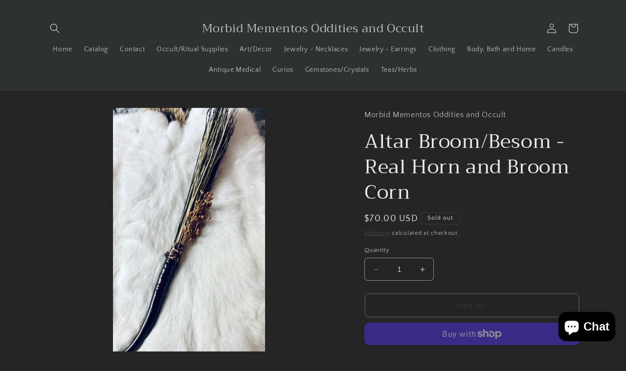

--- FILE ---
content_type: text/html; charset=utf-8
request_url: https://morbidmementosoddities.com/products/altar-broom-besom-real-horn-and-broom-corn
body_size: 34407
content:
<!doctype html>
<html class="no-js" lang="en">
<meta name="google-site-verification" content="I2ecEqyDrefQztz7ZU22flNY7AdQv8WbCsYj_E2lJUU" /> <head>
    <meta charset="utf-8">
    <meta http-equiv="X-UA-Compatible" content="IE=edge">
    <meta name="viewport" content="width=device-width,initial-scale=1">
    <meta name="theme-color" content="">
    <link rel="canonical" href="https://morbidmementosoddities.com/products/altar-broom-besom-real-horn-and-broom-corn"><link rel="preconnect" href="https://fonts.shopifycdn.com" crossorigin><title>
      Altar Broom/Besom - Real Horn and Broom Corn
 &ndash; Morbid Mementos Oddities and Occult </title>

    
      <meta name="description" content="A small version of our handcrafted altar witch broom/besoms. This particular broom is 16&quot; in length, has a real female springbok horn handle, natural tan and black hand dyed natural broom with natural tan broom corn flowers. This broom has leopard print satin ribbon embellishment.Used as a ritual tool a broom symbolica">
    

    

<meta property="og:site_name" content="Morbid Mementos Oddities and Occult ">
<meta property="og:url" content="https://morbidmementosoddities.com/products/altar-broom-besom-real-horn-and-broom-corn">
<meta property="og:title" content="Altar Broom/Besom - Real Horn and Broom Corn">
<meta property="og:type" content="product">
<meta property="og:description" content="A small version of our handcrafted altar witch broom/besoms. This particular broom is 16&quot; in length, has a real female springbok horn handle, natural tan and black hand dyed natural broom with natural tan broom corn flowers. This broom has leopard print satin ribbon embellishment.Used as a ritual tool a broom symbolica"><meta property="og:image" content="http://morbidmementosoddities.com/cdn/shop/files/bwbroom1.jpg?v=1699573330">
  <meta property="og:image:secure_url" content="https://morbidmementosoddities.com/cdn/shop/files/bwbroom1.jpg?v=1699573330">
  <meta property="og:image:width" content="362">
  <meta property="og:image:height" content="640"><meta property="og:price:amount" content="70.00">
  <meta property="og:price:currency" content="USD"><meta name="twitter:card" content="summary_large_image">
<meta name="twitter:title" content="Altar Broom/Besom - Real Horn and Broom Corn">
<meta name="twitter:description" content="A small version of our handcrafted altar witch broom/besoms. This particular broom is 16&quot; in length, has a real female springbok horn handle, natural tan and black hand dyed natural broom with natural tan broom corn flowers. This broom has leopard print satin ribbon embellishment.Used as a ritual tool a broom symbolica">


    <script src="//morbidmementosoddities.com/cdn/shop/t/3/assets/constants.js?v=58251544750838685771699576386" defer="defer"></script>
    <script src="//morbidmementosoddities.com/cdn/shop/t/3/assets/pubsub.js?v=158357773527763999511699576387" defer="defer"></script>
    <script src="//morbidmementosoddities.com/cdn/shop/t/3/assets/global.js?v=40820548392383841591699576386" defer="defer"></script><script src="//morbidmementosoddities.com/cdn/shop/t/3/assets/animations.js?v=88693664871331136111699576385" defer="defer"></script><script>window.performance && window.performance.mark && window.performance.mark('shopify.content_for_header.start');</script><meta name="facebook-domain-verification" content="trjktbtlis1i5lac4bf7l9oy3nvry7">
<meta id="shopify-digital-wallet" name="shopify-digital-wallet" content="/73258402070/digital_wallets/dialog">
<meta name="shopify-checkout-api-token" content="16fcc5892b47eade21c151a19a7173c1">
<meta id="in-context-paypal-metadata" data-shop-id="73258402070" data-venmo-supported="false" data-environment="production" data-locale="en_US" data-paypal-v4="true" data-currency="USD">
<link rel="alternate" type="application/json+oembed" href="https://morbidmementosoddities.com/products/altar-broom-besom-real-horn-and-broom-corn.oembed">
<script async="async" src="/checkouts/internal/preloads.js?locale=en-US"></script>
<link rel="preconnect" href="https://shop.app" crossorigin="anonymous">
<script async="async" src="https://shop.app/checkouts/internal/preloads.js?locale=en-US&shop_id=73258402070" crossorigin="anonymous"></script>
<script id="apple-pay-shop-capabilities" type="application/json">{"shopId":73258402070,"countryCode":"US","currencyCode":"USD","merchantCapabilities":["supports3DS"],"merchantId":"gid:\/\/shopify\/Shop\/73258402070","merchantName":"Morbid Mementos Oddities and Occult ","requiredBillingContactFields":["postalAddress","email"],"requiredShippingContactFields":["postalAddress","email"],"shippingType":"shipping","supportedNetworks":["visa","masterCard","amex","discover","elo","jcb"],"total":{"type":"pending","label":"Morbid Mementos Oddities and Occult ","amount":"1.00"},"shopifyPaymentsEnabled":true,"supportsSubscriptions":true}</script>
<script id="shopify-features" type="application/json">{"accessToken":"16fcc5892b47eade21c151a19a7173c1","betas":["rich-media-storefront-analytics"],"domain":"morbidmementosoddities.com","predictiveSearch":true,"shopId":73258402070,"locale":"en"}</script>
<script>var Shopify = Shopify || {};
Shopify.shop = "morbidmementosodditiesandoccult.myshopify.com";
Shopify.locale = "en";
Shopify.currency = {"active":"USD","rate":"1.0"};
Shopify.country = "US";
Shopify.theme = {"name":"Updated copy of Craft","id":162460303638,"schema_name":"Craft","schema_version":"12.0.0","theme_store_id":1368,"role":"main"};
Shopify.theme.handle = "null";
Shopify.theme.style = {"id":null,"handle":null};
Shopify.cdnHost = "morbidmementosoddities.com/cdn";
Shopify.routes = Shopify.routes || {};
Shopify.routes.root = "/";</script>
<script type="module">!function(o){(o.Shopify=o.Shopify||{}).modules=!0}(window);</script>
<script>!function(o){function n(){var o=[];function n(){o.push(Array.prototype.slice.apply(arguments))}return n.q=o,n}var t=o.Shopify=o.Shopify||{};t.loadFeatures=n(),t.autoloadFeatures=n()}(window);</script>
<script>
  window.ShopifyPay = window.ShopifyPay || {};
  window.ShopifyPay.apiHost = "shop.app\/pay";
  window.ShopifyPay.redirectState = null;
</script>
<script id="shop-js-analytics" type="application/json">{"pageType":"product"}</script>
<script defer="defer" async type="module" src="//morbidmementosoddities.com/cdn/shopifycloud/shop-js/modules/v2/client.init-shop-cart-sync_WVOgQShq.en.esm.js"></script>
<script defer="defer" async type="module" src="//morbidmementosoddities.com/cdn/shopifycloud/shop-js/modules/v2/chunk.common_C_13GLB1.esm.js"></script>
<script defer="defer" async type="module" src="//morbidmementosoddities.com/cdn/shopifycloud/shop-js/modules/v2/chunk.modal_CLfMGd0m.esm.js"></script>
<script type="module">
  await import("//morbidmementosoddities.com/cdn/shopifycloud/shop-js/modules/v2/client.init-shop-cart-sync_WVOgQShq.en.esm.js");
await import("//morbidmementosoddities.com/cdn/shopifycloud/shop-js/modules/v2/chunk.common_C_13GLB1.esm.js");
await import("//morbidmementosoddities.com/cdn/shopifycloud/shop-js/modules/v2/chunk.modal_CLfMGd0m.esm.js");

  window.Shopify.SignInWithShop?.initShopCartSync?.({"fedCMEnabled":true,"windoidEnabled":true});

</script>
<script>
  window.Shopify = window.Shopify || {};
  if (!window.Shopify.featureAssets) window.Shopify.featureAssets = {};
  window.Shopify.featureAssets['shop-js'] = {"shop-cart-sync":["modules/v2/client.shop-cart-sync_DuR37GeY.en.esm.js","modules/v2/chunk.common_C_13GLB1.esm.js","modules/v2/chunk.modal_CLfMGd0m.esm.js"],"init-fed-cm":["modules/v2/client.init-fed-cm_BucUoe6W.en.esm.js","modules/v2/chunk.common_C_13GLB1.esm.js","modules/v2/chunk.modal_CLfMGd0m.esm.js"],"shop-toast-manager":["modules/v2/client.shop-toast-manager_B0JfrpKj.en.esm.js","modules/v2/chunk.common_C_13GLB1.esm.js","modules/v2/chunk.modal_CLfMGd0m.esm.js"],"init-shop-cart-sync":["modules/v2/client.init-shop-cart-sync_WVOgQShq.en.esm.js","modules/v2/chunk.common_C_13GLB1.esm.js","modules/v2/chunk.modal_CLfMGd0m.esm.js"],"shop-button":["modules/v2/client.shop-button_B_U3bv27.en.esm.js","modules/v2/chunk.common_C_13GLB1.esm.js","modules/v2/chunk.modal_CLfMGd0m.esm.js"],"init-windoid":["modules/v2/client.init-windoid_DuP9q_di.en.esm.js","modules/v2/chunk.common_C_13GLB1.esm.js","modules/v2/chunk.modal_CLfMGd0m.esm.js"],"shop-cash-offers":["modules/v2/client.shop-cash-offers_BmULhtno.en.esm.js","modules/v2/chunk.common_C_13GLB1.esm.js","modules/v2/chunk.modal_CLfMGd0m.esm.js"],"pay-button":["modules/v2/client.pay-button_CrPSEbOK.en.esm.js","modules/v2/chunk.common_C_13GLB1.esm.js","modules/v2/chunk.modal_CLfMGd0m.esm.js"],"init-customer-accounts":["modules/v2/client.init-customer-accounts_jNk9cPYQ.en.esm.js","modules/v2/client.shop-login-button_DJ5ldayH.en.esm.js","modules/v2/chunk.common_C_13GLB1.esm.js","modules/v2/chunk.modal_CLfMGd0m.esm.js"],"avatar":["modules/v2/client.avatar_BTnouDA3.en.esm.js"],"checkout-modal":["modules/v2/client.checkout-modal_pBPyh9w8.en.esm.js","modules/v2/chunk.common_C_13GLB1.esm.js","modules/v2/chunk.modal_CLfMGd0m.esm.js"],"init-shop-for-new-customer-accounts":["modules/v2/client.init-shop-for-new-customer-accounts_BUoCy7a5.en.esm.js","modules/v2/client.shop-login-button_DJ5ldayH.en.esm.js","modules/v2/chunk.common_C_13GLB1.esm.js","modules/v2/chunk.modal_CLfMGd0m.esm.js"],"init-customer-accounts-sign-up":["modules/v2/client.init-customer-accounts-sign-up_CnczCz9H.en.esm.js","modules/v2/client.shop-login-button_DJ5ldayH.en.esm.js","modules/v2/chunk.common_C_13GLB1.esm.js","modules/v2/chunk.modal_CLfMGd0m.esm.js"],"init-shop-email-lookup-coordinator":["modules/v2/client.init-shop-email-lookup-coordinator_CzjY5t9o.en.esm.js","modules/v2/chunk.common_C_13GLB1.esm.js","modules/v2/chunk.modal_CLfMGd0m.esm.js"],"shop-follow-button":["modules/v2/client.shop-follow-button_CsYC63q7.en.esm.js","modules/v2/chunk.common_C_13GLB1.esm.js","modules/v2/chunk.modal_CLfMGd0m.esm.js"],"shop-login-button":["modules/v2/client.shop-login-button_DJ5ldayH.en.esm.js","modules/v2/chunk.common_C_13GLB1.esm.js","modules/v2/chunk.modal_CLfMGd0m.esm.js"],"shop-login":["modules/v2/client.shop-login_B9ccPdmx.en.esm.js","modules/v2/chunk.common_C_13GLB1.esm.js","modules/v2/chunk.modal_CLfMGd0m.esm.js"],"lead-capture":["modules/v2/client.lead-capture_D0K_KgYb.en.esm.js","modules/v2/chunk.common_C_13GLB1.esm.js","modules/v2/chunk.modal_CLfMGd0m.esm.js"],"payment-terms":["modules/v2/client.payment-terms_BWmiNN46.en.esm.js","modules/v2/chunk.common_C_13GLB1.esm.js","modules/v2/chunk.modal_CLfMGd0m.esm.js"]};
</script>
<script>(function() {
  var isLoaded = false;
  function asyncLoad() {
    if (isLoaded) return;
    isLoaded = true;
    var urls = ["https:\/\/biobiogo.com\/ow_static\/plugins\/biolink\/js\/clicktracking.js?v=1678730247\u0026shop=morbidmementosodditiesandoccult.myshopify.com","https:\/\/metashop.dolphinsuite.com\/ow_static\/plugins\/biolink\/js\/clicktracking.js?t=1685137391\u0026shop=morbidmementosodditiesandoccult.myshopify.com"];
    for (var i = 0; i < urls.length; i++) {
      var s = document.createElement('script');
      s.type = 'text/javascript';
      s.async = true;
      s.src = urls[i];
      var x = document.getElementsByTagName('script')[0];
      x.parentNode.insertBefore(s, x);
    }
  };
  if(window.attachEvent) {
    window.attachEvent('onload', asyncLoad);
  } else {
    window.addEventListener('load', asyncLoad, false);
  }
})();</script>
<script id="__st">var __st={"a":73258402070,"offset":-21600,"reqid":"3498288d-d45f-414c-8ab3-33a9b8b807d1-1769567327","pageurl":"morbidmementosoddities.com\/products\/altar-broom-besom-real-horn-and-broom-corn","u":"cfa09ffc9d4d","p":"product","rtyp":"product","rid":8841118417174};</script>
<script>window.ShopifyPaypalV4VisibilityTracking = true;</script>
<script id="captcha-bootstrap">!function(){'use strict';const t='contact',e='account',n='new_comment',o=[[t,t],['blogs',n],['comments',n],[t,'customer']],c=[[e,'customer_login'],[e,'guest_login'],[e,'recover_customer_password'],[e,'create_customer']],r=t=>t.map((([t,e])=>`form[action*='/${t}']:not([data-nocaptcha='true']) input[name='form_type'][value='${e}']`)).join(','),a=t=>()=>t?[...document.querySelectorAll(t)].map((t=>t.form)):[];function s(){const t=[...o],e=r(t);return a(e)}const i='password',u='form_key',d=['recaptcha-v3-token','g-recaptcha-response','h-captcha-response',i],f=()=>{try{return window.sessionStorage}catch{return}},m='__shopify_v',_=t=>t.elements[u];function p(t,e,n=!1){try{const o=window.sessionStorage,c=JSON.parse(o.getItem(e)),{data:r}=function(t){const{data:e,action:n}=t;return t[m]||n?{data:e,action:n}:{data:t,action:n}}(c);for(const[e,n]of Object.entries(r))t.elements[e]&&(t.elements[e].value=n);n&&o.removeItem(e)}catch(o){console.error('form repopulation failed',{error:o})}}const l='form_type',E='cptcha';function T(t){t.dataset[E]=!0}const w=window,h=w.document,L='Shopify',v='ce_forms',y='captcha';let A=!1;((t,e)=>{const n=(g='f06e6c50-85a8-45c8-87d0-21a2b65856fe',I='https://cdn.shopify.com/shopifycloud/storefront-forms-hcaptcha/ce_storefront_forms_captcha_hcaptcha.v1.5.2.iife.js',D={infoText:'Protected by hCaptcha',privacyText:'Privacy',termsText:'Terms'},(t,e,n)=>{const o=w[L][v],c=o.bindForm;if(c)return c(t,g,e,D).then(n);var r;o.q.push([[t,g,e,D],n]),r=I,A||(h.body.append(Object.assign(h.createElement('script'),{id:'captcha-provider',async:!0,src:r})),A=!0)});var g,I,D;w[L]=w[L]||{},w[L][v]=w[L][v]||{},w[L][v].q=[],w[L][y]=w[L][y]||{},w[L][y].protect=function(t,e){n(t,void 0,e),T(t)},Object.freeze(w[L][y]),function(t,e,n,w,h,L){const[v,y,A,g]=function(t,e,n){const i=e?o:[],u=t?c:[],d=[...i,...u],f=r(d),m=r(i),_=r(d.filter((([t,e])=>n.includes(e))));return[a(f),a(m),a(_),s()]}(w,h,L),I=t=>{const e=t.target;return e instanceof HTMLFormElement?e:e&&e.form},D=t=>v().includes(t);t.addEventListener('submit',(t=>{const e=I(t);if(!e)return;const n=D(e)&&!e.dataset.hcaptchaBound&&!e.dataset.recaptchaBound,o=_(e),c=g().includes(e)&&(!o||!o.value);(n||c)&&t.preventDefault(),c&&!n&&(function(t){try{if(!f())return;!function(t){const e=f();if(!e)return;const n=_(t);if(!n)return;const o=n.value;o&&e.removeItem(o)}(t);const e=Array.from(Array(32),(()=>Math.random().toString(36)[2])).join('');!function(t,e){_(t)||t.append(Object.assign(document.createElement('input'),{type:'hidden',name:u})),t.elements[u].value=e}(t,e),function(t,e){const n=f();if(!n)return;const o=[...t.querySelectorAll(`input[type='${i}']`)].map((({name:t})=>t)),c=[...d,...o],r={};for(const[a,s]of new FormData(t).entries())c.includes(a)||(r[a]=s);n.setItem(e,JSON.stringify({[m]:1,action:t.action,data:r}))}(t,e)}catch(e){console.error('failed to persist form',e)}}(e),e.submit())}));const S=(t,e)=>{t&&!t.dataset[E]&&(n(t,e.some((e=>e===t))),T(t))};for(const o of['focusin','change'])t.addEventListener(o,(t=>{const e=I(t);D(e)&&S(e,y())}));const B=e.get('form_key'),M=e.get(l),P=B&&M;t.addEventListener('DOMContentLoaded',(()=>{const t=y();if(P)for(const e of t)e.elements[l].value===M&&p(e,B);[...new Set([...A(),...v().filter((t=>'true'===t.dataset.shopifyCaptcha))])].forEach((e=>S(e,t)))}))}(h,new URLSearchParams(w.location.search),n,t,e,['guest_login'])})(!0,!0)}();</script>
<script integrity="sha256-4kQ18oKyAcykRKYeNunJcIwy7WH5gtpwJnB7kiuLZ1E=" data-source-attribution="shopify.loadfeatures" defer="defer" src="//morbidmementosoddities.com/cdn/shopifycloud/storefront/assets/storefront/load_feature-a0a9edcb.js" crossorigin="anonymous"></script>
<script crossorigin="anonymous" defer="defer" src="//morbidmementosoddities.com/cdn/shopifycloud/storefront/assets/shopify_pay/storefront-65b4c6d7.js?v=20250812"></script>
<script data-source-attribution="shopify.dynamic_checkout.dynamic.init">var Shopify=Shopify||{};Shopify.PaymentButton=Shopify.PaymentButton||{isStorefrontPortableWallets:!0,init:function(){window.Shopify.PaymentButton.init=function(){};var t=document.createElement("script");t.src="https://morbidmementosoddities.com/cdn/shopifycloud/portable-wallets/latest/portable-wallets.en.js",t.type="module",document.head.appendChild(t)}};
</script>
<script data-source-attribution="shopify.dynamic_checkout.buyer_consent">
  function portableWalletsHideBuyerConsent(e){var t=document.getElementById("shopify-buyer-consent"),n=document.getElementById("shopify-subscription-policy-button");t&&n&&(t.classList.add("hidden"),t.setAttribute("aria-hidden","true"),n.removeEventListener("click",e))}function portableWalletsShowBuyerConsent(e){var t=document.getElementById("shopify-buyer-consent"),n=document.getElementById("shopify-subscription-policy-button");t&&n&&(t.classList.remove("hidden"),t.removeAttribute("aria-hidden"),n.addEventListener("click",e))}window.Shopify?.PaymentButton&&(window.Shopify.PaymentButton.hideBuyerConsent=portableWalletsHideBuyerConsent,window.Shopify.PaymentButton.showBuyerConsent=portableWalletsShowBuyerConsent);
</script>
<script>
  function portableWalletsCleanup(e){e&&e.src&&console.error("Failed to load portable wallets script "+e.src);var t=document.querySelectorAll("shopify-accelerated-checkout .shopify-payment-button__skeleton, shopify-accelerated-checkout-cart .wallet-cart-button__skeleton"),e=document.getElementById("shopify-buyer-consent");for(let e=0;e<t.length;e++)t[e].remove();e&&e.remove()}function portableWalletsNotLoadedAsModule(e){e instanceof ErrorEvent&&"string"==typeof e.message&&e.message.includes("import.meta")&&"string"==typeof e.filename&&e.filename.includes("portable-wallets")&&(window.removeEventListener("error",portableWalletsNotLoadedAsModule),window.Shopify.PaymentButton.failedToLoad=e,"loading"===document.readyState?document.addEventListener("DOMContentLoaded",window.Shopify.PaymentButton.init):window.Shopify.PaymentButton.init())}window.addEventListener("error",portableWalletsNotLoadedAsModule);
</script>

<script type="module" src="https://morbidmementosoddities.com/cdn/shopifycloud/portable-wallets/latest/portable-wallets.en.js" onError="portableWalletsCleanup(this)" crossorigin="anonymous"></script>
<script nomodule>
  document.addEventListener("DOMContentLoaded", portableWalletsCleanup);
</script>

<link id="shopify-accelerated-checkout-styles" rel="stylesheet" media="screen" href="https://morbidmementosoddities.com/cdn/shopifycloud/portable-wallets/latest/accelerated-checkout-backwards-compat.css" crossorigin="anonymous">
<style id="shopify-accelerated-checkout-cart">
        #shopify-buyer-consent {
  margin-top: 1em;
  display: inline-block;
  width: 100%;
}

#shopify-buyer-consent.hidden {
  display: none;
}

#shopify-subscription-policy-button {
  background: none;
  border: none;
  padding: 0;
  text-decoration: underline;
  font-size: inherit;
  cursor: pointer;
}

#shopify-subscription-policy-button::before {
  box-shadow: none;
}

      </style>
<script id="sections-script" data-sections="header" defer="defer" src="//morbidmementosoddities.com/cdn/shop/t/3/compiled_assets/scripts.js?v=279"></script>
<script>window.performance && window.performance.mark && window.performance.mark('shopify.content_for_header.end');</script>


    <style data-shopify>
      @font-face {
  font-family: "Quattrocento Sans";
  font-weight: 400;
  font-style: normal;
  font-display: swap;
  src: url("//morbidmementosoddities.com/cdn/fonts/quattrocento_sans/quattrocentosans_n4.ce5e9bf514e68f53bdd875976847cf755c702eaa.woff2") format("woff2"),
       url("//morbidmementosoddities.com/cdn/fonts/quattrocento_sans/quattrocentosans_n4.44bbfb57d228eb8bb083d1f98e7d96e16137abce.woff") format("woff");
}

      @font-face {
  font-family: "Quattrocento Sans";
  font-weight: 700;
  font-style: normal;
  font-display: swap;
  src: url("//morbidmementosoddities.com/cdn/fonts/quattrocento_sans/quattrocentosans_n7.bdda9092621b2e3b4284b12e8f0c092969b176c1.woff2") format("woff2"),
       url("//morbidmementosoddities.com/cdn/fonts/quattrocento_sans/quattrocentosans_n7.3f8ab2a91343269966c4aa4831bcd588e7ce07b9.woff") format("woff");
}

      @font-face {
  font-family: "Quattrocento Sans";
  font-weight: 400;
  font-style: italic;
  font-display: swap;
  src: url("//morbidmementosoddities.com/cdn/fonts/quattrocento_sans/quattrocentosans_i4.4f70b1e78f59fa1468e3436ab863ff0bf71e71bb.woff2") format("woff2"),
       url("//morbidmementosoddities.com/cdn/fonts/quattrocento_sans/quattrocentosans_i4.b695efef5d957af404945574b7239740f79b899f.woff") format("woff");
}

      @font-face {
  font-family: "Quattrocento Sans";
  font-weight: 700;
  font-style: italic;
  font-display: swap;
  src: url("//morbidmementosoddities.com/cdn/fonts/quattrocento_sans/quattrocentosans_i7.49d754c8032546c24062cf385f8660abbb11ef1e.woff2") format("woff2"),
       url("//morbidmementosoddities.com/cdn/fonts/quattrocento_sans/quattrocentosans_i7.567b0b818999022d5a9ccb99542d8ff8cdb497df.woff") format("woff");
}

      @font-face {
  font-family: Trirong;
  font-weight: 400;
  font-style: normal;
  font-display: swap;
  src: url("//morbidmementosoddities.com/cdn/fonts/trirong/trirong_n4.46b40419aaa69bf77077c3108d75dad5a0318d4b.woff2") format("woff2"),
       url("//morbidmementosoddities.com/cdn/fonts/trirong/trirong_n4.97753898e63cd7e164ad614681eba2c7fe577190.woff") format("woff");
}


      
        :root,
        .color-background-1 {
          --color-background: 37,37,37;
        
          --gradient-background: #252525;
        

        

        --color-foreground: 239,236,236;
        --color-background-contrast: 50,50,50;
        --color-shadow: 37,37,37;
        --color-button: 44,51,47;
        --color-button-text: 239,236,236;
        --color-secondary-button: 37,37,37;
        --color-secondary-button-text: 80,86,85;
        --color-link: 80,86,85;
        --color-badge-foreground: 239,236,236;
        --color-badge-background: 37,37,37;
        --color-badge-border: 239,236,236;
        --payment-terms-background-color: rgb(37 37 37);
      }
      
        
        .color-background-2 {
          --color-background: 255,255,255;
        
          --gradient-background: #ffffff;
        

        

        --color-foreground: 37,37,37;
        --color-background-contrast: 191,191,191;
        --color-shadow: 37,37,37;
        --color-button: 37,37,37;
        --color-button-text: 255,255,255;
        --color-secondary-button: 255,255,255;
        --color-secondary-button-text: 37,37,37;
        --color-link: 37,37,37;
        --color-badge-foreground: 37,37,37;
        --color-badge-background: 255,255,255;
        --color-badge-border: 37,37,37;
        --payment-terms-background-color: rgb(255 255 255);
      }
      
        
        .color-inverse {
          --color-background: 37,37,37;
        
          --gradient-background: #252525;
        

        

        --color-foreground: 239,236,236;
        --color-background-contrast: 50,50,50;
        --color-shadow: 37,37,37;
        --color-button: 239,236,236;
        --color-button-text: 37,37,37;
        --color-secondary-button: 37,37,37;
        --color-secondary-button-text: 239,236,236;
        --color-link: 239,236,236;
        --color-badge-foreground: 239,236,236;
        --color-badge-background: 37,37,37;
        --color-badge-border: 239,236,236;
        --payment-terms-background-color: rgb(37 37 37);
      }
      
        
        .color-accent-1 {
          --color-background: 44,51,47;
        
          --gradient-background: #2c332f;
        

        

        --color-foreground: 239,236,236;
        --color-background-contrast: 56,65,60;
        --color-shadow: 37,37,37;
        --color-button: 239,236,236;
        --color-button-text: 44,51,47;
        --color-secondary-button: 44,51,47;
        --color-secondary-button-text: 239,236,236;
        --color-link: 239,236,236;
        --color-badge-foreground: 239,236,236;
        --color-badge-background: 44,51,47;
        --color-badge-border: 239,236,236;
        --payment-terms-background-color: rgb(44 51 47);
      }
      
        
        .color-accent-2 {
          --color-background: 63,81,71;
        
          --gradient-background: #3f5147;
        

        

        --color-foreground: 239,236,236;
        --color-background-contrast: 7,9,8;
        --color-shadow: 37,37,37;
        --color-button: 239,236,236;
        --color-button-text: 63,81,71;
        --color-secondary-button: 63,81,71;
        --color-secondary-button-text: 239,236,236;
        --color-link: 239,236,236;
        --color-badge-foreground: 239,236,236;
        --color-badge-background: 63,81,71;
        --color-badge-border: 239,236,236;
        --payment-terms-background-color: rgb(63 81 71);
      }
      

      body, .color-background-1, .color-background-2, .color-inverse, .color-accent-1, .color-accent-2 {
        color: rgba(var(--color-foreground), 0.75);
        background-color: rgb(var(--color-background));
      }

      :root {
        --font-body-family: "Quattrocento Sans", sans-serif;
        --font-body-style: normal;
        --font-body-weight: 400;
        --font-body-weight-bold: 700;

        --font-heading-family: Trirong, serif;
        --font-heading-style: normal;
        --font-heading-weight: 400;

        --font-body-scale: 1.0;
        --font-heading-scale: 1.0;

        --media-padding: px;
        --media-border-opacity: 0.1;
        --media-border-width: 0px;
        --media-radius: 6px;
        --media-shadow-opacity: 0.0;
        --media-shadow-horizontal-offset: 0px;
        --media-shadow-vertical-offset: 4px;
        --media-shadow-blur-radius: 5px;
        --media-shadow-visible: 0;

        --page-width: 120rem;
        --page-width-margin: 0rem;

        --product-card-image-padding: 0.0rem;
        --product-card-corner-radius: 0.6rem;
        --product-card-text-alignment: left;
        --product-card-border-width: 0.1rem;
        --product-card-border-opacity: 0.1;
        --product-card-shadow-opacity: 0.0;
        --product-card-shadow-visible: 0;
        --product-card-shadow-horizontal-offset: 0.0rem;
        --product-card-shadow-vertical-offset: 0.4rem;
        --product-card-shadow-blur-radius: 0.5rem;

        --collection-card-image-padding: 0.0rem;
        --collection-card-corner-radius: 0.6rem;
        --collection-card-text-alignment: left;
        --collection-card-border-width: 0.1rem;
        --collection-card-border-opacity: 0.1;
        --collection-card-shadow-opacity: 0.0;
        --collection-card-shadow-visible: 0;
        --collection-card-shadow-horizontal-offset: 0.0rem;
        --collection-card-shadow-vertical-offset: 0.4rem;
        --collection-card-shadow-blur-radius: 0.5rem;

        --blog-card-image-padding: 0.0rem;
        --blog-card-corner-radius: 0.6rem;
        --blog-card-text-alignment: left;
        --blog-card-border-width: 0.1rem;
        --blog-card-border-opacity: 0.1;
        --blog-card-shadow-opacity: 0.0;
        --blog-card-shadow-visible: 0;
        --blog-card-shadow-horizontal-offset: 0.0rem;
        --blog-card-shadow-vertical-offset: 0.4rem;
        --blog-card-shadow-blur-radius: 0.5rem;

        --badge-corner-radius: 0.6rem;

        --popup-border-width: 1px;
        --popup-border-opacity: 0.5;
        --popup-corner-radius: 6px;
        --popup-shadow-opacity: 0.0;
        --popup-shadow-horizontal-offset: 0px;
        --popup-shadow-vertical-offset: 4px;
        --popup-shadow-blur-radius: 5px;

        --drawer-border-width: 1px;
        --drawer-border-opacity: 0.1;
        --drawer-shadow-opacity: 0.0;
        --drawer-shadow-horizontal-offset: 0px;
        --drawer-shadow-vertical-offset: 4px;
        --drawer-shadow-blur-radius: 5px;

        --spacing-sections-desktop: 44px;
        --spacing-sections-mobile: 31px;

        --grid-desktop-vertical-spacing: 20px;
        --grid-desktop-horizontal-spacing: 24px;
        --grid-mobile-vertical-spacing: 10px;
        --grid-mobile-horizontal-spacing: 12px;

        --text-boxes-border-opacity: 0.1;
        --text-boxes-border-width: 0px;
        --text-boxes-radius: 6px;
        --text-boxes-shadow-opacity: 0.0;
        --text-boxes-shadow-visible: 0;
        --text-boxes-shadow-horizontal-offset: 0px;
        --text-boxes-shadow-vertical-offset: 4px;
        --text-boxes-shadow-blur-radius: 5px;

        --buttons-radius: 6px;
        --buttons-radius-outset: 9px;
        --buttons-border-width: 3px;
        --buttons-border-opacity: 1.0;
        --buttons-shadow-opacity: 0.6;
        --buttons-shadow-visible: 1;
        --buttons-shadow-horizontal-offset: 0px;
        --buttons-shadow-vertical-offset: 4px;
        --buttons-shadow-blur-radius: 5px;
        --buttons-border-offset: 0.3px;

        --inputs-radius: 6px;
        --inputs-border-width: 1px;
        --inputs-border-opacity: 0.55;
        --inputs-shadow-opacity: 0.0;
        --inputs-shadow-horizontal-offset: 0px;
        --inputs-margin-offset: 0px;
        --inputs-shadow-vertical-offset: 4px;
        --inputs-shadow-blur-radius: 5px;
        --inputs-radius-outset: 7px;

        --variant-pills-radius: 40px;
        --variant-pills-border-width: 1px;
        --variant-pills-border-opacity: 0.55;
        --variant-pills-shadow-opacity: 0.0;
        --variant-pills-shadow-horizontal-offset: 0px;
        --variant-pills-shadow-vertical-offset: 4px;
        --variant-pills-shadow-blur-radius: 5px;
      }

      *,
      *::before,
      *::after {
        box-sizing: inherit;
      }

      html {
        box-sizing: border-box;
        font-size: calc(var(--font-body-scale) * 62.5%);
        height: 100%;
      }

      body {
        display: grid;
        grid-template-rows: auto auto 1fr auto;
        grid-template-columns: 100%;
        min-height: 100%;
        margin: 0;
        font-size: 1.5rem;
        letter-spacing: 0.06rem;
        line-height: calc(1 + 0.8 / var(--font-body-scale));
        font-family: var(--font-body-family);
        font-style: var(--font-body-style);
        font-weight: var(--font-body-weight);
      }

      @media screen and (min-width: 750px) {
        body {
          font-size: 1.6rem;
        }
      }
    </style>

    <link href="//morbidmementosoddities.com/cdn/shop/t/3/assets/base.css?v=22615539281115885671699576385" rel="stylesheet" type="text/css" media="all" />
<link rel="preload" as="font" href="//morbidmementosoddities.com/cdn/fonts/quattrocento_sans/quattrocentosans_n4.ce5e9bf514e68f53bdd875976847cf755c702eaa.woff2" type="font/woff2" crossorigin><link rel="preload" as="font" href="//morbidmementosoddities.com/cdn/fonts/trirong/trirong_n4.46b40419aaa69bf77077c3108d75dad5a0318d4b.woff2" type="font/woff2" crossorigin><link
        rel="stylesheet"
        href="//morbidmementosoddities.com/cdn/shop/t/3/assets/component-predictive-search.css?v=118923337488134913561699576386"
        media="print"
        onload="this.media='all'"
      ><script>
      document.documentElement.className = document.documentElement.className.replace('no-js', 'js');
      if (Shopify.designMode) {
        document.documentElement.classList.add('shopify-design-mode');
      }
    </script>
  <script src="https://cdn.shopify.com/extensions/e8878072-2f6b-4e89-8082-94b04320908d/inbox-1254/assets/inbox-chat-loader.js" type="text/javascript" defer="defer"></script>
<link href="https://monorail-edge.shopifysvc.com" rel="dns-prefetch">
<script>(function(){if ("sendBeacon" in navigator && "performance" in window) {try {var session_token_from_headers = performance.getEntriesByType('navigation')[0].serverTiming.find(x => x.name == '_s').description;} catch {var session_token_from_headers = undefined;}var session_cookie_matches = document.cookie.match(/_shopify_s=([^;]*)/);var session_token_from_cookie = session_cookie_matches && session_cookie_matches.length === 2 ? session_cookie_matches[1] : "";var session_token = session_token_from_headers || session_token_from_cookie || "";function handle_abandonment_event(e) {var entries = performance.getEntries().filter(function(entry) {return /monorail-edge.shopifysvc.com/.test(entry.name);});if (!window.abandonment_tracked && entries.length === 0) {window.abandonment_tracked = true;var currentMs = Date.now();var navigation_start = performance.timing.navigationStart;var payload = {shop_id: 73258402070,url: window.location.href,navigation_start,duration: currentMs - navigation_start,session_token,page_type: "product"};window.navigator.sendBeacon("https://monorail-edge.shopifysvc.com/v1/produce", JSON.stringify({schema_id: "online_store_buyer_site_abandonment/1.1",payload: payload,metadata: {event_created_at_ms: currentMs,event_sent_at_ms: currentMs}}));}}window.addEventListener('pagehide', handle_abandonment_event);}}());</script>
<script id="web-pixels-manager-setup">(function e(e,d,r,n,o){if(void 0===o&&(o={}),!Boolean(null===(a=null===(i=window.Shopify)||void 0===i?void 0:i.analytics)||void 0===a?void 0:a.replayQueue)){var i,a;window.Shopify=window.Shopify||{};var t=window.Shopify;t.analytics=t.analytics||{};var s=t.analytics;s.replayQueue=[],s.publish=function(e,d,r){return s.replayQueue.push([e,d,r]),!0};try{self.performance.mark("wpm:start")}catch(e){}var l=function(){var e={modern:/Edge?\/(1{2}[4-9]|1[2-9]\d|[2-9]\d{2}|\d{4,})\.\d+(\.\d+|)|Firefox\/(1{2}[4-9]|1[2-9]\d|[2-9]\d{2}|\d{4,})\.\d+(\.\d+|)|Chrom(ium|e)\/(9{2}|\d{3,})\.\d+(\.\d+|)|(Maci|X1{2}).+ Version\/(15\.\d+|(1[6-9]|[2-9]\d|\d{3,})\.\d+)([,.]\d+|)( \(\w+\)|)( Mobile\/\w+|) Safari\/|Chrome.+OPR\/(9{2}|\d{3,})\.\d+\.\d+|(CPU[ +]OS|iPhone[ +]OS|CPU[ +]iPhone|CPU IPhone OS|CPU iPad OS)[ +]+(15[._]\d+|(1[6-9]|[2-9]\d|\d{3,})[._]\d+)([._]\d+|)|Android:?[ /-](13[3-9]|1[4-9]\d|[2-9]\d{2}|\d{4,})(\.\d+|)(\.\d+|)|Android.+Firefox\/(13[5-9]|1[4-9]\d|[2-9]\d{2}|\d{4,})\.\d+(\.\d+|)|Android.+Chrom(ium|e)\/(13[3-9]|1[4-9]\d|[2-9]\d{2}|\d{4,})\.\d+(\.\d+|)|SamsungBrowser\/([2-9]\d|\d{3,})\.\d+/,legacy:/Edge?\/(1[6-9]|[2-9]\d|\d{3,})\.\d+(\.\d+|)|Firefox\/(5[4-9]|[6-9]\d|\d{3,})\.\d+(\.\d+|)|Chrom(ium|e)\/(5[1-9]|[6-9]\d|\d{3,})\.\d+(\.\d+|)([\d.]+$|.*Safari\/(?![\d.]+ Edge\/[\d.]+$))|(Maci|X1{2}).+ Version\/(10\.\d+|(1[1-9]|[2-9]\d|\d{3,})\.\d+)([,.]\d+|)( \(\w+\)|)( Mobile\/\w+|) Safari\/|Chrome.+OPR\/(3[89]|[4-9]\d|\d{3,})\.\d+\.\d+|(CPU[ +]OS|iPhone[ +]OS|CPU[ +]iPhone|CPU IPhone OS|CPU iPad OS)[ +]+(10[._]\d+|(1[1-9]|[2-9]\d|\d{3,})[._]\d+)([._]\d+|)|Android:?[ /-](13[3-9]|1[4-9]\d|[2-9]\d{2}|\d{4,})(\.\d+|)(\.\d+|)|Mobile Safari.+OPR\/([89]\d|\d{3,})\.\d+\.\d+|Android.+Firefox\/(13[5-9]|1[4-9]\d|[2-9]\d{2}|\d{4,})\.\d+(\.\d+|)|Android.+Chrom(ium|e)\/(13[3-9]|1[4-9]\d|[2-9]\d{2}|\d{4,})\.\d+(\.\d+|)|Android.+(UC? ?Browser|UCWEB|U3)[ /]?(15\.([5-9]|\d{2,})|(1[6-9]|[2-9]\d|\d{3,})\.\d+)\.\d+|SamsungBrowser\/(5\.\d+|([6-9]|\d{2,})\.\d+)|Android.+MQ{2}Browser\/(14(\.(9|\d{2,})|)|(1[5-9]|[2-9]\d|\d{3,})(\.\d+|))(\.\d+|)|K[Aa][Ii]OS\/(3\.\d+|([4-9]|\d{2,})\.\d+)(\.\d+|)/},d=e.modern,r=e.legacy,n=navigator.userAgent;return n.match(d)?"modern":n.match(r)?"legacy":"unknown"}(),u="modern"===l?"modern":"legacy",c=(null!=n?n:{modern:"",legacy:""})[u],f=function(e){return[e.baseUrl,"/wpm","/b",e.hashVersion,"modern"===e.buildTarget?"m":"l",".js"].join("")}({baseUrl:d,hashVersion:r,buildTarget:u}),m=function(e){var d=e.version,r=e.bundleTarget,n=e.surface,o=e.pageUrl,i=e.monorailEndpoint;return{emit:function(e){var a=e.status,t=e.errorMsg,s=(new Date).getTime(),l=JSON.stringify({metadata:{event_sent_at_ms:s},events:[{schema_id:"web_pixels_manager_load/3.1",payload:{version:d,bundle_target:r,page_url:o,status:a,surface:n,error_msg:t},metadata:{event_created_at_ms:s}}]});if(!i)return console&&console.warn&&console.warn("[Web Pixels Manager] No Monorail endpoint provided, skipping logging."),!1;try{return self.navigator.sendBeacon.bind(self.navigator)(i,l)}catch(e){}var u=new XMLHttpRequest;try{return u.open("POST",i,!0),u.setRequestHeader("Content-Type","text/plain"),u.send(l),!0}catch(e){return console&&console.warn&&console.warn("[Web Pixels Manager] Got an unhandled error while logging to Monorail."),!1}}}}({version:r,bundleTarget:l,surface:e.surface,pageUrl:self.location.href,monorailEndpoint:e.monorailEndpoint});try{o.browserTarget=l,function(e){var d=e.src,r=e.async,n=void 0===r||r,o=e.onload,i=e.onerror,a=e.sri,t=e.scriptDataAttributes,s=void 0===t?{}:t,l=document.createElement("script"),u=document.querySelector("head"),c=document.querySelector("body");if(l.async=n,l.src=d,a&&(l.integrity=a,l.crossOrigin="anonymous"),s)for(var f in s)if(Object.prototype.hasOwnProperty.call(s,f))try{l.dataset[f]=s[f]}catch(e){}if(o&&l.addEventListener("load",o),i&&l.addEventListener("error",i),u)u.appendChild(l);else{if(!c)throw new Error("Did not find a head or body element to append the script");c.appendChild(l)}}({src:f,async:!0,onload:function(){if(!function(){var e,d;return Boolean(null===(d=null===(e=window.Shopify)||void 0===e?void 0:e.analytics)||void 0===d?void 0:d.initialized)}()){var d=window.webPixelsManager.init(e)||void 0;if(d){var r=window.Shopify.analytics;r.replayQueue.forEach((function(e){var r=e[0],n=e[1],o=e[2];d.publishCustomEvent(r,n,o)})),r.replayQueue=[],r.publish=d.publishCustomEvent,r.visitor=d.visitor,r.initialized=!0}}},onerror:function(){return m.emit({status:"failed",errorMsg:"".concat(f," has failed to load")})},sri:function(e){var d=/^sha384-[A-Za-z0-9+/=]+$/;return"string"==typeof e&&d.test(e)}(c)?c:"",scriptDataAttributes:o}),m.emit({status:"loading"})}catch(e){m.emit({status:"failed",errorMsg:(null==e?void 0:e.message)||"Unknown error"})}}})({shopId: 73258402070,storefrontBaseUrl: "https://morbidmementosoddities.com",extensionsBaseUrl: "https://extensions.shopifycdn.com/cdn/shopifycloud/web-pixels-manager",monorailEndpoint: "https://monorail-edge.shopifysvc.com/unstable/produce_batch",surface: "storefront-renderer",enabledBetaFlags: ["2dca8a86"],webPixelsConfigList: [{"id":"400163094","configuration":"{\"pixel_id\":\"458460423038637\",\"pixel_type\":\"facebook_pixel\",\"metaapp_system_user_token\":\"-\"}","eventPayloadVersion":"v1","runtimeContext":"OPEN","scriptVersion":"ca16bc87fe92b6042fbaa3acc2fbdaa6","type":"APP","apiClientId":2329312,"privacyPurposes":["ANALYTICS","MARKETING","SALE_OF_DATA"],"dataSharingAdjustments":{"protectedCustomerApprovalScopes":["read_customer_address","read_customer_email","read_customer_name","read_customer_personal_data","read_customer_phone"]}},{"id":"shopify-app-pixel","configuration":"{}","eventPayloadVersion":"v1","runtimeContext":"STRICT","scriptVersion":"0450","apiClientId":"shopify-pixel","type":"APP","privacyPurposes":["ANALYTICS","MARKETING"]},{"id":"shopify-custom-pixel","eventPayloadVersion":"v1","runtimeContext":"LAX","scriptVersion":"0450","apiClientId":"shopify-pixel","type":"CUSTOM","privacyPurposes":["ANALYTICS","MARKETING"]}],isMerchantRequest: false,initData: {"shop":{"name":"Morbid Mementos Oddities and Occult ","paymentSettings":{"currencyCode":"USD"},"myshopifyDomain":"morbidmementosodditiesandoccult.myshopify.com","countryCode":"US","storefrontUrl":"https:\/\/morbidmementosoddities.com"},"customer":null,"cart":null,"checkout":null,"productVariants":[{"price":{"amount":70.0,"currencyCode":"USD"},"product":{"title":"Altar Broom\/Besom - Real Horn and Broom Corn","vendor":"Morbid Mementos Oddities and Occult","id":"8841118417174","untranslatedTitle":"Altar Broom\/Besom - Real Horn and Broom Corn","url":"\/products\/altar-broom-besom-real-horn-and-broom-corn","type":"Broom\/Besom"},"id":"46841821790486","image":{"src":"\/\/morbidmementosoddities.com\/cdn\/shop\/files\/bwbroom1.jpg?v=1699573330"},"sku":"","title":"Default Title","untranslatedTitle":"Default Title"}],"purchasingCompany":null},},"https://morbidmementosoddities.com/cdn","fcfee988w5aeb613cpc8e4bc33m6693e112",{"modern":"","legacy":""},{"shopId":"73258402070","storefrontBaseUrl":"https:\/\/morbidmementosoddities.com","extensionBaseUrl":"https:\/\/extensions.shopifycdn.com\/cdn\/shopifycloud\/web-pixels-manager","surface":"storefront-renderer","enabledBetaFlags":"[\"2dca8a86\"]","isMerchantRequest":"false","hashVersion":"fcfee988w5aeb613cpc8e4bc33m6693e112","publish":"custom","events":"[[\"page_viewed\",{}],[\"product_viewed\",{\"productVariant\":{\"price\":{\"amount\":70.0,\"currencyCode\":\"USD\"},\"product\":{\"title\":\"Altar Broom\/Besom - Real Horn and Broom Corn\",\"vendor\":\"Morbid Mementos Oddities and Occult\",\"id\":\"8841118417174\",\"untranslatedTitle\":\"Altar Broom\/Besom - Real Horn and Broom Corn\",\"url\":\"\/products\/altar-broom-besom-real-horn-and-broom-corn\",\"type\":\"Broom\/Besom\"},\"id\":\"46841821790486\",\"image\":{\"src\":\"\/\/morbidmementosoddities.com\/cdn\/shop\/files\/bwbroom1.jpg?v=1699573330\"},\"sku\":\"\",\"title\":\"Default Title\",\"untranslatedTitle\":\"Default Title\"}}]]"});</script><script>
  window.ShopifyAnalytics = window.ShopifyAnalytics || {};
  window.ShopifyAnalytics.meta = window.ShopifyAnalytics.meta || {};
  window.ShopifyAnalytics.meta.currency = 'USD';
  var meta = {"product":{"id":8841118417174,"gid":"gid:\/\/shopify\/Product\/8841118417174","vendor":"Morbid Mementos Oddities and Occult","type":"Broom\/Besom","handle":"altar-broom-besom-real-horn-and-broom-corn","variants":[{"id":46841821790486,"price":7000,"name":"Altar Broom\/Besom - Real Horn and Broom Corn","public_title":null,"sku":""}],"remote":false},"page":{"pageType":"product","resourceType":"product","resourceId":8841118417174,"requestId":"3498288d-d45f-414c-8ab3-33a9b8b807d1-1769567327"}};
  for (var attr in meta) {
    window.ShopifyAnalytics.meta[attr] = meta[attr];
  }
</script>
<script class="analytics">
  (function () {
    var customDocumentWrite = function(content) {
      var jquery = null;

      if (window.jQuery) {
        jquery = window.jQuery;
      } else if (window.Checkout && window.Checkout.$) {
        jquery = window.Checkout.$;
      }

      if (jquery) {
        jquery('body').append(content);
      }
    };

    var hasLoggedConversion = function(token) {
      if (token) {
        return document.cookie.indexOf('loggedConversion=' + token) !== -1;
      }
      return false;
    }

    var setCookieIfConversion = function(token) {
      if (token) {
        var twoMonthsFromNow = new Date(Date.now());
        twoMonthsFromNow.setMonth(twoMonthsFromNow.getMonth() + 2);

        document.cookie = 'loggedConversion=' + token + '; expires=' + twoMonthsFromNow;
      }
    }

    var trekkie = window.ShopifyAnalytics.lib = window.trekkie = window.trekkie || [];
    if (trekkie.integrations) {
      return;
    }
    trekkie.methods = [
      'identify',
      'page',
      'ready',
      'track',
      'trackForm',
      'trackLink'
    ];
    trekkie.factory = function(method) {
      return function() {
        var args = Array.prototype.slice.call(arguments);
        args.unshift(method);
        trekkie.push(args);
        return trekkie;
      };
    };
    for (var i = 0; i < trekkie.methods.length; i++) {
      var key = trekkie.methods[i];
      trekkie[key] = trekkie.factory(key);
    }
    trekkie.load = function(config) {
      trekkie.config = config || {};
      trekkie.config.initialDocumentCookie = document.cookie;
      var first = document.getElementsByTagName('script')[0];
      var script = document.createElement('script');
      script.type = 'text/javascript';
      script.onerror = function(e) {
        var scriptFallback = document.createElement('script');
        scriptFallback.type = 'text/javascript';
        scriptFallback.onerror = function(error) {
                var Monorail = {
      produce: function produce(monorailDomain, schemaId, payload) {
        var currentMs = new Date().getTime();
        var event = {
          schema_id: schemaId,
          payload: payload,
          metadata: {
            event_created_at_ms: currentMs,
            event_sent_at_ms: currentMs
          }
        };
        return Monorail.sendRequest("https://" + monorailDomain + "/v1/produce", JSON.stringify(event));
      },
      sendRequest: function sendRequest(endpointUrl, payload) {
        // Try the sendBeacon API
        if (window && window.navigator && typeof window.navigator.sendBeacon === 'function' && typeof window.Blob === 'function' && !Monorail.isIos12()) {
          var blobData = new window.Blob([payload], {
            type: 'text/plain'
          });

          if (window.navigator.sendBeacon(endpointUrl, blobData)) {
            return true;
          } // sendBeacon was not successful

        } // XHR beacon

        var xhr = new XMLHttpRequest();

        try {
          xhr.open('POST', endpointUrl);
          xhr.setRequestHeader('Content-Type', 'text/plain');
          xhr.send(payload);
        } catch (e) {
          console.log(e);
        }

        return false;
      },
      isIos12: function isIos12() {
        return window.navigator.userAgent.lastIndexOf('iPhone; CPU iPhone OS 12_') !== -1 || window.navigator.userAgent.lastIndexOf('iPad; CPU OS 12_') !== -1;
      }
    };
    Monorail.produce('monorail-edge.shopifysvc.com',
      'trekkie_storefront_load_errors/1.1',
      {shop_id: 73258402070,
      theme_id: 162460303638,
      app_name: "storefront",
      context_url: window.location.href,
      source_url: "//morbidmementosoddities.com/cdn/s/trekkie.storefront.a804e9514e4efded663580eddd6991fcc12b5451.min.js"});

        };
        scriptFallback.async = true;
        scriptFallback.src = '//morbidmementosoddities.com/cdn/s/trekkie.storefront.a804e9514e4efded663580eddd6991fcc12b5451.min.js';
        first.parentNode.insertBefore(scriptFallback, first);
      };
      script.async = true;
      script.src = '//morbidmementosoddities.com/cdn/s/trekkie.storefront.a804e9514e4efded663580eddd6991fcc12b5451.min.js';
      first.parentNode.insertBefore(script, first);
    };
    trekkie.load(
      {"Trekkie":{"appName":"storefront","development":false,"defaultAttributes":{"shopId":73258402070,"isMerchantRequest":null,"themeId":162460303638,"themeCityHash":"1857220507243523443","contentLanguage":"en","currency":"USD","eventMetadataId":"787173b5-106c-44e5-bd7c-c2fdaf2e279c"},"isServerSideCookieWritingEnabled":true,"monorailRegion":"shop_domain","enabledBetaFlags":["65f19447","b5387b81"]},"Session Attribution":{},"S2S":{"facebookCapiEnabled":true,"source":"trekkie-storefront-renderer","apiClientId":580111}}
    );

    var loaded = false;
    trekkie.ready(function() {
      if (loaded) return;
      loaded = true;

      window.ShopifyAnalytics.lib = window.trekkie;

      var originalDocumentWrite = document.write;
      document.write = customDocumentWrite;
      try { window.ShopifyAnalytics.merchantGoogleAnalytics.call(this); } catch(error) {};
      document.write = originalDocumentWrite;

      window.ShopifyAnalytics.lib.page(null,{"pageType":"product","resourceType":"product","resourceId":8841118417174,"requestId":"3498288d-d45f-414c-8ab3-33a9b8b807d1-1769567327","shopifyEmitted":true});

      var match = window.location.pathname.match(/checkouts\/(.+)\/(thank_you|post_purchase)/)
      var token = match? match[1]: undefined;
      if (!hasLoggedConversion(token)) {
        setCookieIfConversion(token);
        window.ShopifyAnalytics.lib.track("Viewed Product",{"currency":"USD","variantId":46841821790486,"productId":8841118417174,"productGid":"gid:\/\/shopify\/Product\/8841118417174","name":"Altar Broom\/Besom - Real Horn and Broom Corn","price":"70.00","sku":"","brand":"Morbid Mementos Oddities and Occult","variant":null,"category":"Broom\/Besom","nonInteraction":true,"remote":false},undefined,undefined,{"shopifyEmitted":true});
      window.ShopifyAnalytics.lib.track("monorail:\/\/trekkie_storefront_viewed_product\/1.1",{"currency":"USD","variantId":46841821790486,"productId":8841118417174,"productGid":"gid:\/\/shopify\/Product\/8841118417174","name":"Altar Broom\/Besom - Real Horn and Broom Corn","price":"70.00","sku":"","brand":"Morbid Mementos Oddities and Occult","variant":null,"category":"Broom\/Besom","nonInteraction":true,"remote":false,"referer":"https:\/\/morbidmementosoddities.com\/products\/altar-broom-besom-real-horn-and-broom-corn"});
      }
    });


        var eventsListenerScript = document.createElement('script');
        eventsListenerScript.async = true;
        eventsListenerScript.src = "//morbidmementosoddities.com/cdn/shopifycloud/storefront/assets/shop_events_listener-3da45d37.js";
        document.getElementsByTagName('head')[0].appendChild(eventsListenerScript);

})();</script>
<script
  defer
  src="https://morbidmementosoddities.com/cdn/shopifycloud/perf-kit/shopify-perf-kit-3.0.4.min.js"
  data-application="storefront-renderer"
  data-shop-id="73258402070"
  data-render-region="gcp-us-central1"
  data-page-type="product"
  data-theme-instance-id="162460303638"
  data-theme-name="Craft"
  data-theme-version="12.0.0"
  data-monorail-region="shop_domain"
  data-resource-timing-sampling-rate="10"
  data-shs="true"
  data-shs-beacon="true"
  data-shs-export-with-fetch="true"
  data-shs-logs-sample-rate="1"
  data-shs-beacon-endpoint="https://morbidmementosoddities.com/api/collect"
></script>
</head>

  <body class="gradient animate--hover-default">
    <a class="skip-to-content-link button visually-hidden" href="#MainContent">
      Skip to content
    </a><!-- BEGIN sections: header-group -->
<div id="shopify-section-sections--21493173027094__header" class="shopify-section shopify-section-group-header-group section-header"><link rel="stylesheet" href="//morbidmementosoddities.com/cdn/shop/t/3/assets/component-list-menu.css?v=151968516119678728991699576386" media="print" onload="this.media='all'">
<link rel="stylesheet" href="//morbidmementosoddities.com/cdn/shop/t/3/assets/component-search.css?v=165164710990765432851699576386" media="print" onload="this.media='all'">
<link rel="stylesheet" href="//morbidmementosoddities.com/cdn/shop/t/3/assets/component-menu-drawer.css?v=31331429079022630271699576386" media="print" onload="this.media='all'">
<link rel="stylesheet" href="//morbidmementosoddities.com/cdn/shop/t/3/assets/component-cart-notification.css?v=54116361853792938221699576386" media="print" onload="this.media='all'">
<link rel="stylesheet" href="//morbidmementosoddities.com/cdn/shop/t/3/assets/component-cart-items.css?v=145340746371385151771699576386" media="print" onload="this.media='all'"><link rel="stylesheet" href="//morbidmementosoddities.com/cdn/shop/t/3/assets/component-price.css?v=70172745017360139101699576386" media="print" onload="this.media='all'"><link rel="stylesheet" href="//morbidmementosoddities.com/cdn/shop/t/3/assets/component-mega-menu.css?v=10110889665867715061699576386" media="print" onload="this.media='all'">
  <noscript><link href="//morbidmementosoddities.com/cdn/shop/t/3/assets/component-mega-menu.css?v=10110889665867715061699576386" rel="stylesheet" type="text/css" media="all" /></noscript><noscript><link href="//morbidmementosoddities.com/cdn/shop/t/3/assets/component-list-menu.css?v=151968516119678728991699576386" rel="stylesheet" type="text/css" media="all" /></noscript>
<noscript><link href="//morbidmementosoddities.com/cdn/shop/t/3/assets/component-search.css?v=165164710990765432851699576386" rel="stylesheet" type="text/css" media="all" /></noscript>
<noscript><link href="//morbidmementosoddities.com/cdn/shop/t/3/assets/component-menu-drawer.css?v=31331429079022630271699576386" rel="stylesheet" type="text/css" media="all" /></noscript>
<noscript><link href="//morbidmementosoddities.com/cdn/shop/t/3/assets/component-cart-notification.css?v=54116361853792938221699576386" rel="stylesheet" type="text/css" media="all" /></noscript>
<noscript><link href="//morbidmementosoddities.com/cdn/shop/t/3/assets/component-cart-items.css?v=145340746371385151771699576386" rel="stylesheet" type="text/css" media="all" /></noscript>

<style>
  header-drawer {
    justify-self: start;
    margin-left: -1.2rem;
  }@media screen and (min-width: 990px) {
      header-drawer {
        display: none;
      }
    }.menu-drawer-container {
    display: flex;
  }

  .list-menu {
    list-style: none;
    padding: 0;
    margin: 0;
  }

  .list-menu--inline {
    display: inline-flex;
    flex-wrap: wrap;
  }

  summary.list-menu__item {
    padding-right: 2.7rem;
  }

  .list-menu__item {
    display: flex;
    align-items: center;
    line-height: calc(1 + 0.3 / var(--font-body-scale));
  }

  .list-menu__item--link {
    text-decoration: none;
    padding-bottom: 1rem;
    padding-top: 1rem;
    line-height: calc(1 + 0.8 / var(--font-body-scale));
  }

  @media screen and (min-width: 750px) {
    .list-menu__item--link {
      padding-bottom: 0.5rem;
      padding-top: 0.5rem;
    }
  }
</style><style data-shopify>.header {
    padding: 18px 3rem 10px 3rem;
  }

  .section-header {
    position: sticky; /* This is for fixing a Safari z-index issue. PR #2147 */
    margin-bottom: 0px;
  }

  @media screen and (min-width: 750px) {
    .section-header {
      margin-bottom: 0px;
    }
  }

  @media screen and (min-width: 990px) {
    .header {
      padding-top: 36px;
      padding-bottom: 20px;
    }
  }</style><script src="//morbidmementosoddities.com/cdn/shop/t/3/assets/details-disclosure.js?v=13653116266235556501699576386" defer="defer"></script>
<script src="//morbidmementosoddities.com/cdn/shop/t/3/assets/details-modal.js?v=25581673532751508451699576386" defer="defer"></script>
<script src="//morbidmementosoddities.com/cdn/shop/t/3/assets/cart-notification.js?v=133508293167896966491699576385" defer="defer"></script>
<script src="//morbidmementosoddities.com/cdn/shop/t/3/assets/search-form.js?v=133129549252120666541699576387" defer="defer"></script><svg xmlns="http://www.w3.org/2000/svg" class="hidden">
  <symbol id="icon-search" viewbox="0 0 18 19" fill="none">
    <path fill-rule="evenodd" clip-rule="evenodd" d="M11.03 11.68A5.784 5.784 0 112.85 3.5a5.784 5.784 0 018.18 8.18zm.26 1.12a6.78 6.78 0 11.72-.7l5.4 5.4a.5.5 0 11-.71.7l-5.41-5.4z" fill="currentColor"/>
  </symbol>

  <symbol id="icon-reset" class="icon icon-close"  fill="none" viewBox="0 0 18 18" stroke="currentColor">
    <circle r="8.5" cy="9" cx="9" stroke-opacity="0.2"/>
    <path d="M6.82972 6.82915L1.17193 1.17097" stroke-linecap="round" stroke-linejoin="round" transform="translate(5 5)"/>
    <path d="M1.22896 6.88502L6.77288 1.11523" stroke-linecap="round" stroke-linejoin="round" transform="translate(5 5)"/>
  </symbol>

  <symbol id="icon-close" class="icon icon-close" fill="none" viewBox="0 0 18 17">
    <path d="M.865 15.978a.5.5 0 00.707.707l7.433-7.431 7.579 7.282a.501.501 0 00.846-.37.5.5 0 00-.153-.351L9.712 8.546l7.417-7.416a.5.5 0 10-.707-.708L8.991 7.853 1.413.573a.5.5 0 10-.693.72l7.563 7.268-7.418 7.417z" fill="currentColor">
  </symbol>
</svg><div class="header-wrapper color-accent-1 gradient header-wrapper--border-bottom"><header class="header header--top-center header--mobile-center page-width header--has-menu header--has-social header--has-account">

<header-drawer data-breakpoint="tablet">
  <details id="Details-menu-drawer-container" class="menu-drawer-container">
    <summary
      class="header__icon header__icon--menu header__icon--summary link focus-inset"
      aria-label="Menu"
    >
      <span>
        <svg
  xmlns="http://www.w3.org/2000/svg"
  aria-hidden="true"
  focusable="false"
  class="icon icon-hamburger"
  fill="none"
  viewBox="0 0 18 16"
>
  <path d="M1 .5a.5.5 0 100 1h15.71a.5.5 0 000-1H1zM.5 8a.5.5 0 01.5-.5h15.71a.5.5 0 010 1H1A.5.5 0 01.5 8zm0 7a.5.5 0 01.5-.5h15.71a.5.5 0 010 1H1a.5.5 0 01-.5-.5z" fill="currentColor">
</svg>

        <svg
  xmlns="http://www.w3.org/2000/svg"
  aria-hidden="true"
  focusable="false"
  class="icon icon-close"
  fill="none"
  viewBox="0 0 18 17"
>
  <path d="M.865 15.978a.5.5 0 00.707.707l7.433-7.431 7.579 7.282a.501.501 0 00.846-.37.5.5 0 00-.153-.351L9.712 8.546l7.417-7.416a.5.5 0 10-.707-.708L8.991 7.853 1.413.573a.5.5 0 10-.693.72l7.563 7.268-7.418 7.417z" fill="currentColor">
</svg>

      </span>
    </summary>
    <div id="menu-drawer" class="gradient menu-drawer motion-reduce color-background-1">
      <div class="menu-drawer__inner-container">
        <div class="menu-drawer__navigation-container">
          <nav class="menu-drawer__navigation">
            <ul class="menu-drawer__menu has-submenu list-menu" role="list"><li><a
                      id="HeaderDrawer-home"
                      href="/"
                      class="menu-drawer__menu-item list-menu__item link link--text focus-inset"
                      
                    >
                      Home
                    </a></li><li><a
                      id="HeaderDrawer-catalog"
                      href="/collections/all"
                      class="menu-drawer__menu-item list-menu__item link link--text focus-inset"
                      
                    >
                      Catalog
                    </a></li><li><a
                      id="HeaderDrawer-contact"
                      href="/pages/contact"
                      class="menu-drawer__menu-item list-menu__item link link--text focus-inset"
                      
                    >
                      Contact
                    </a></li><li><a
                      id="HeaderDrawer-occult-ritual-supplies"
                      href="/collections/occult-and-ritual-supplies"
                      class="menu-drawer__menu-item list-menu__item link link--text focus-inset"
                      
                    >
                      Occult/Ritual Supplies
                    </a></li><li><a
                      id="HeaderDrawer-art-decor"
                      href="/collections/decor"
                      class="menu-drawer__menu-item list-menu__item link link--text focus-inset"
                      
                    >
                      Art/Decor
                    </a></li><li><a
                      id="HeaderDrawer-jewelry-necklaces"
                      href="/collections/frontpage"
                      class="menu-drawer__menu-item list-menu__item link link--text focus-inset"
                      
                    >
                      Jewelry - Necklaces
                    </a></li><li><a
                      id="HeaderDrawer-jewelry-earrings"
                      href="/collections/jewelry-earrings"
                      class="menu-drawer__menu-item list-menu__item link link--text focus-inset"
                      
                    >
                      Jewelry - Earrings
                    </a></li><li><a
                      id="HeaderDrawer-clothing"
                      href="/collections/clothing"
                      class="menu-drawer__menu-item list-menu__item link link--text focus-inset"
                      
                    >
                      Clothing
                    </a></li><li><a
                      id="HeaderDrawer-body-bath-and-home"
                      href="/collections/perfume-oil-blends"
                      class="menu-drawer__menu-item list-menu__item link link--text focus-inset"
                      
                    >
                      Body, Bath and Home
                    </a></li><li><a
                      id="HeaderDrawer-candles"
                      href="/collections/candles-wax-melts-linen-spray"
                      class="menu-drawer__menu-item list-menu__item link link--text focus-inset"
                      
                    >
                      Candles
                    </a></li><li><a
                      id="HeaderDrawer-antique-medical"
                      href="/collections/antique-medical-supplies-equipment"
                      class="menu-drawer__menu-item list-menu__item link link--text focus-inset"
                      
                    >
                      Antique Medical 
                    </a></li><li><a
                      id="HeaderDrawer-curios"
                      href="/collections/curios"
                      class="menu-drawer__menu-item list-menu__item link link--text focus-inset"
                      
                    >
                      Curios
                    </a></li><li><a
                      id="HeaderDrawer-gemstones-crystals"
                      href="/collections/crystals-stones"
                      class="menu-drawer__menu-item list-menu__item link link--text focus-inset"
                      
                    >
                      Gemstones/Crystals
                    </a></li><li><a
                      id="HeaderDrawer-teas-herbs"
                      href="/collections/herbs"
                      class="menu-drawer__menu-item list-menu__item link link--text focus-inset"
                      
                    >
                      Teas/Herbs
                    </a></li></ul>
          </nav>
          <div class="menu-drawer__utility-links"><a
                href="https://morbidmementosoddities.com/customer_authentication/redirect?locale=en&region_country=US"
                class="menu-drawer__account link focus-inset h5 medium-hide large-up-hide"
              >
                <svg
  xmlns="http://www.w3.org/2000/svg"
  aria-hidden="true"
  focusable="false"
  class="icon icon-account"
  fill="none"
  viewBox="0 0 18 19"
>
  <path fill-rule="evenodd" clip-rule="evenodd" d="M6 4.5a3 3 0 116 0 3 3 0 01-6 0zm3-4a4 4 0 100 8 4 4 0 000-8zm5.58 12.15c1.12.82 1.83 2.24 1.91 4.85H1.51c.08-2.6.79-4.03 1.9-4.85C4.66 11.75 6.5 11.5 9 11.5s4.35.26 5.58 1.15zM9 10.5c-2.5 0-4.65.24-6.17 1.35C1.27 12.98.5 14.93.5 18v.5h17V18c0-3.07-.77-5.02-2.33-6.15-1.52-1.1-3.67-1.35-6.17-1.35z" fill="currentColor">
</svg>

Log in</a><div class="menu-drawer__localization header-localization">
</div><ul class="list list-social list-unstyled" role="list"><li class="list-social__item">
                  <a href="Instagram.com/morbidmementos" class="list-social__link link"><svg aria-hidden="true" focusable="false" class="icon icon-instagram" viewBox="0 0 20 20">
  <path fill="currentColor" fill-rule="evenodd" d="M13.23 3.492c-.84-.037-1.096-.046-3.23-.046-2.144 0-2.39.01-3.238.055-.776.027-1.195.164-1.487.273a2.43 2.43 0 0 0-.912.593 2.486 2.486 0 0 0-.602.922c-.11.282-.238.702-.274 1.486-.046.84-.046 1.095-.046 3.23 0 2.134.01 2.39.046 3.229.004.51.097 1.016.274 1.495.145.365.319.639.602.913.282.282.538.456.92.602.474.176.974.268 1.479.273.848.046 1.103.046 3.238.046 2.134 0 2.39-.01 3.23-.046.784-.036 1.203-.164 1.486-.273.374-.146.648-.329.921-.602.283-.283.447-.548.602-.922.177-.476.27-.979.274-1.486.037-.84.046-1.095.046-3.23 0-2.134-.01-2.39-.055-3.229-.027-.784-.164-1.204-.274-1.495a2.43 2.43 0 0 0-.593-.913 2.604 2.604 0 0 0-.92-.602c-.284-.11-.703-.237-1.488-.273ZM6.697 2.05c.857-.036 1.131-.045 3.302-.045 1.1-.014 2.202.001 3.302.045.664.014 1.321.14 1.943.374a3.968 3.968 0 0 1 1.414.922c.41.397.728.88.93 1.414.23.622.354 1.279.365 1.942C18 7.56 18 7.824 18 10.005c0 2.17-.01 2.444-.046 3.292-.036.858-.173 1.442-.374 1.943-.2.53-.474.976-.92 1.423a3.896 3.896 0 0 1-1.415.922c-.51.191-1.095.337-1.943.374-.857.036-1.122.045-3.302.045-2.171 0-2.445-.009-3.302-.055-.849-.027-1.432-.164-1.943-.364a4.152 4.152 0 0 1-1.414-.922 4.128 4.128 0 0 1-.93-1.423c-.183-.51-.329-1.085-.365-1.943C2.009 12.45 2 12.167 2 10.004c0-2.161 0-2.435.055-3.302.027-.848.164-1.432.365-1.942a4.44 4.44 0 0 1 .92-1.414 4.18 4.18 0 0 1 1.415-.93c.51-.183 1.094-.33 1.943-.366Zm.427 4.806a4.105 4.105 0 1 1 5.805 5.805 4.105 4.105 0 0 1-5.805-5.805Zm1.882 5.371a2.668 2.668 0 1 0 2.042-4.93 2.668 2.668 0 0 0-2.042 4.93Zm5.922-5.942a.958.958 0 1 1-1.355-1.355.958.958 0 0 1 1.355 1.355Z" clip-rule="evenodd"/>
</svg>
<span class="visually-hidden">Instagram</span>
                  </a>
                </li></ul>
          </div>
        </div>
      </div>
    </div>
  </details>
</header-drawer>


<details-modal class="header__search">
  <details>
    <summary
      class="header__icon header__icon--search header__icon--summary link focus-inset modal__toggle"
      aria-haspopup="dialog"
      aria-label="Search"
    >
      <span>
        <svg class="modal__toggle-open icon icon-search" aria-hidden="true" focusable="false">
          <use href="#icon-search">
        </svg>
        <svg class="modal__toggle-close icon icon-close" aria-hidden="true" focusable="false">
          <use href="#icon-close">
        </svg>
      </span>
    </summary>
    <div
      class="search-modal modal__content gradient"
      role="dialog"
      aria-modal="true"
      aria-label="Search"
    >
      <div class="modal-overlay"></div>
      <div
        class="search-modal__content search-modal__content-bottom"
        tabindex="-1"
      ><predictive-search class="search-modal__form" data-loading-text="Loading..."><form action="/search" method="get" role="search" class="search search-modal__form">
          <div class="field">
            <input
              class="search__input field__input"
              id="Search-In-Modal-1"
              type="search"
              name="q"
              value=""
              placeholder="Search"role="combobox"
                aria-expanded="false"
                aria-owns="predictive-search-results"
                aria-controls="predictive-search-results"
                aria-haspopup="listbox"
                aria-autocomplete="list"
                autocorrect="off"
                autocomplete="off"
                autocapitalize="off"
                spellcheck="false">
            <label class="field__label" for="Search-In-Modal-1">Search</label>
            <input type="hidden" name="options[prefix]" value="last">
            <button
              type="reset"
              class="reset__button field__button hidden"
              aria-label="Clear search term"
            >
              <svg class="icon icon-close" aria-hidden="true" focusable="false">
                <use xlink:href="#icon-reset">
              </svg>
            </button>
            <button class="search__button field__button" aria-label="Search">
              <svg class="icon icon-search" aria-hidden="true" focusable="false">
                <use href="#icon-search">
              </svg>
            </button>
          </div><div class="predictive-search predictive-search--header" tabindex="-1" data-predictive-search>

<link href="//morbidmementosoddities.com/cdn/shop/t/3/assets/component-loading-spinner.css?v=116724955567955766481699576386" rel="stylesheet" type="text/css" media="all" />

<div class="predictive-search__loading-state">
  <svg
    aria-hidden="true"
    focusable="false"
    class="spinner"
    viewBox="0 0 66 66"
    xmlns="http://www.w3.org/2000/svg"
  >
    <circle class="path" fill="none" stroke-width="6" cx="33" cy="33" r="30"></circle>
  </svg>
</div>
</div>

            <span class="predictive-search-status visually-hidden" role="status" aria-hidden="true"></span></form></predictive-search><button
          type="button"
          class="search-modal__close-button modal__close-button link link--text focus-inset"
          aria-label="Close"
        >
          <svg class="icon icon-close" aria-hidden="true" focusable="false">
            <use href="#icon-close">
          </svg>
        </button>
      </div>
    </div>
  </details>
</details-modal>
<a href="/" class="header__heading-link link link--text focus-inset"><span class="h2">Morbid Mementos Oddities and Occult </span></a>

<nav class="header__inline-menu">
  <ul class="list-menu list-menu--inline" role="list"><li><a
            id="HeaderMenu-home"
            href="/"
            class="header__menu-item list-menu__item link link--text focus-inset"
            
          >
            <span
            >Home</span>
          </a></li><li><a
            id="HeaderMenu-catalog"
            href="/collections/all"
            class="header__menu-item list-menu__item link link--text focus-inset"
            
          >
            <span
            >Catalog</span>
          </a></li><li><a
            id="HeaderMenu-contact"
            href="/pages/contact"
            class="header__menu-item list-menu__item link link--text focus-inset"
            
          >
            <span
            >Contact</span>
          </a></li><li><a
            id="HeaderMenu-occult-ritual-supplies"
            href="/collections/occult-and-ritual-supplies"
            class="header__menu-item list-menu__item link link--text focus-inset"
            
          >
            <span
            >Occult/Ritual Supplies</span>
          </a></li><li><a
            id="HeaderMenu-art-decor"
            href="/collections/decor"
            class="header__menu-item list-menu__item link link--text focus-inset"
            
          >
            <span
            >Art/Decor</span>
          </a></li><li><a
            id="HeaderMenu-jewelry-necklaces"
            href="/collections/frontpage"
            class="header__menu-item list-menu__item link link--text focus-inset"
            
          >
            <span
            >Jewelry - Necklaces</span>
          </a></li><li><a
            id="HeaderMenu-jewelry-earrings"
            href="/collections/jewelry-earrings"
            class="header__menu-item list-menu__item link link--text focus-inset"
            
          >
            <span
            >Jewelry - Earrings</span>
          </a></li><li><a
            id="HeaderMenu-clothing"
            href="/collections/clothing"
            class="header__menu-item list-menu__item link link--text focus-inset"
            
          >
            <span
            >Clothing</span>
          </a></li><li><a
            id="HeaderMenu-body-bath-and-home"
            href="/collections/perfume-oil-blends"
            class="header__menu-item list-menu__item link link--text focus-inset"
            
          >
            <span
            >Body, Bath and Home</span>
          </a></li><li><a
            id="HeaderMenu-candles"
            href="/collections/candles-wax-melts-linen-spray"
            class="header__menu-item list-menu__item link link--text focus-inset"
            
          >
            <span
            >Candles</span>
          </a></li><li><a
            id="HeaderMenu-antique-medical"
            href="/collections/antique-medical-supplies-equipment"
            class="header__menu-item list-menu__item link link--text focus-inset"
            
          >
            <span
            >Antique Medical </span>
          </a></li><li><a
            id="HeaderMenu-curios"
            href="/collections/curios"
            class="header__menu-item list-menu__item link link--text focus-inset"
            
          >
            <span
            >Curios</span>
          </a></li><li><a
            id="HeaderMenu-gemstones-crystals"
            href="/collections/crystals-stones"
            class="header__menu-item list-menu__item link link--text focus-inset"
            
          >
            <span
            >Gemstones/Crystals</span>
          </a></li><li><a
            id="HeaderMenu-teas-herbs"
            href="/collections/herbs"
            class="header__menu-item list-menu__item link link--text focus-inset"
            
          >
            <span
            >Teas/Herbs</span>
          </a></li></ul>
</nav>

<div class="header__icons">
      <div class="desktop-localization-wrapper">
</div>
      

<details-modal class="header__search">
  <details>
    <summary
      class="header__icon header__icon--search header__icon--summary link focus-inset modal__toggle"
      aria-haspopup="dialog"
      aria-label="Search"
    >
      <span>
        <svg class="modal__toggle-open icon icon-search" aria-hidden="true" focusable="false">
          <use href="#icon-search">
        </svg>
        <svg class="modal__toggle-close icon icon-close" aria-hidden="true" focusable="false">
          <use href="#icon-close">
        </svg>
      </span>
    </summary>
    <div
      class="search-modal modal__content gradient"
      role="dialog"
      aria-modal="true"
      aria-label="Search"
    >
      <div class="modal-overlay"></div>
      <div
        class="search-modal__content search-modal__content-bottom"
        tabindex="-1"
      ><predictive-search class="search-modal__form" data-loading-text="Loading..."><form action="/search" method="get" role="search" class="search search-modal__form">
          <div class="field">
            <input
              class="search__input field__input"
              id="Search-In-Modal"
              type="search"
              name="q"
              value=""
              placeholder="Search"role="combobox"
                aria-expanded="false"
                aria-owns="predictive-search-results"
                aria-controls="predictive-search-results"
                aria-haspopup="listbox"
                aria-autocomplete="list"
                autocorrect="off"
                autocomplete="off"
                autocapitalize="off"
                spellcheck="false">
            <label class="field__label" for="Search-In-Modal">Search</label>
            <input type="hidden" name="options[prefix]" value="last">
            <button
              type="reset"
              class="reset__button field__button hidden"
              aria-label="Clear search term"
            >
              <svg class="icon icon-close" aria-hidden="true" focusable="false">
                <use xlink:href="#icon-reset">
              </svg>
            </button>
            <button class="search__button field__button" aria-label="Search">
              <svg class="icon icon-search" aria-hidden="true" focusable="false">
                <use href="#icon-search">
              </svg>
            </button>
          </div><div class="predictive-search predictive-search--header" tabindex="-1" data-predictive-search>

<link href="//morbidmementosoddities.com/cdn/shop/t/3/assets/component-loading-spinner.css?v=116724955567955766481699576386" rel="stylesheet" type="text/css" media="all" />

<div class="predictive-search__loading-state">
  <svg
    aria-hidden="true"
    focusable="false"
    class="spinner"
    viewBox="0 0 66 66"
    xmlns="http://www.w3.org/2000/svg"
  >
    <circle class="path" fill="none" stroke-width="6" cx="33" cy="33" r="30"></circle>
  </svg>
</div>
</div>

            <span class="predictive-search-status visually-hidden" role="status" aria-hidden="true"></span></form></predictive-search><button
          type="button"
          class="search-modal__close-button modal__close-button link link--text focus-inset"
          aria-label="Close"
        >
          <svg class="icon icon-close" aria-hidden="true" focusable="false">
            <use href="#icon-close">
          </svg>
        </button>
      </div>
    </div>
  </details>
</details-modal>

<a href="https://morbidmementosoddities.com/customer_authentication/redirect?locale=en&region_country=US" class="header__icon header__icon--account link focus-inset small-hide">
          <svg
  xmlns="http://www.w3.org/2000/svg"
  aria-hidden="true"
  focusable="false"
  class="icon icon-account"
  fill="none"
  viewBox="0 0 18 19"
>
  <path fill-rule="evenodd" clip-rule="evenodd" d="M6 4.5a3 3 0 116 0 3 3 0 01-6 0zm3-4a4 4 0 100 8 4 4 0 000-8zm5.58 12.15c1.12.82 1.83 2.24 1.91 4.85H1.51c.08-2.6.79-4.03 1.9-4.85C4.66 11.75 6.5 11.5 9 11.5s4.35.26 5.58 1.15zM9 10.5c-2.5 0-4.65.24-6.17 1.35C1.27 12.98.5 14.93.5 18v.5h17V18c0-3.07-.77-5.02-2.33-6.15-1.52-1.1-3.67-1.35-6.17-1.35z" fill="currentColor">
</svg>

          <span class="visually-hidden">Log in</span>
        </a><a href="/cart" class="header__icon header__icon--cart link focus-inset" id="cart-icon-bubble"><svg
  class="icon icon-cart-empty"
  aria-hidden="true"
  focusable="false"
  xmlns="http://www.w3.org/2000/svg"
  viewBox="0 0 40 40"
  fill="none"
>
  <path d="m15.75 11.8h-3.16l-.77 11.6a5 5 0 0 0 4.99 5.34h7.38a5 5 0 0 0 4.99-5.33l-.78-11.61zm0 1h-2.22l-.71 10.67a4 4 0 0 0 3.99 4.27h7.38a4 4 0 0 0 4-4.27l-.72-10.67h-2.22v.63a4.75 4.75 0 1 1 -9.5 0zm8.5 0h-7.5v.63a3.75 3.75 0 1 0 7.5 0z" fill="currentColor" fill-rule="evenodd"/>
</svg>
<span class="visually-hidden">Cart</span></a>
    </div>
  </header>
</div>

<cart-notification>
  <div class="cart-notification-wrapper page-width">
    <div
      id="cart-notification"
      class="cart-notification focus-inset color-accent-1 gradient"
      aria-modal="true"
      aria-label="Item added to your cart"
      role="dialog"
      tabindex="-1"
    >
      <div class="cart-notification__header">
        <h2 class="cart-notification__heading caption-large text-body"><svg
  class="icon icon-checkmark"
  aria-hidden="true"
  focusable="false"
  xmlns="http://www.w3.org/2000/svg"
  viewBox="0 0 12 9"
  fill="none"
>
  <path fill-rule="evenodd" clip-rule="evenodd" d="M11.35.643a.5.5 0 01.006.707l-6.77 6.886a.5.5 0 01-.719-.006L.638 4.845a.5.5 0 11.724-.69l2.872 3.011 6.41-6.517a.5.5 0 01.707-.006h-.001z" fill="currentColor"/>
</svg>
Item added to your cart
        </h2>
        <button
          type="button"
          class="cart-notification__close modal__close-button link link--text focus-inset"
          aria-label="Close"
        >
          <svg class="icon icon-close" aria-hidden="true" focusable="false">
            <use href="#icon-close">
          </svg>
        </button>
      </div>
      <div id="cart-notification-product" class="cart-notification-product"></div>
      <div class="cart-notification__links">
        <a
          href="/cart"
          id="cart-notification-button"
          class="button button--secondary button--full-width"
        >View cart</a>
        <form action="/cart" method="post" id="cart-notification-form">
          <button class="button button--primary button--full-width" name="checkout">
            Check out
          </button>
        </form>
        <button type="button" class="link button-label">Continue shopping</button>
      </div>
    </div>
  </div>
</cart-notification>
<style data-shopify>
  .cart-notification {
    display: none;
  }
</style>


<script type="application/ld+json">
  {
    "@context": "http://schema.org",
    "@type": "Organization",
    "name": "Morbid Mementos Oddities and Occult ",
    
    "sameAs": [
      "",
      "",
      "",
      "Instagram.com\/morbidmementos",
      "",
      "",
      "",
      "",
      ""
    ],
    "url": "https:\/\/morbidmementosoddities.com"
  }
</script>
</div>
<!-- END sections: header-group -->

    <main id="MainContent" class="content-for-layout focus-none" role="main" tabindex="-1">
      <section id="shopify-section-template--21493172732182__main" class="shopify-section section"><section
  id="MainProduct-template--21493172732182__main"
  class="section-template--21493172732182__main-padding gradient color-background-1"
  data-section="template--21493172732182__main"
>
  <link href="//morbidmementosoddities.com/cdn/shop/t/3/assets/section-main-product.css?v=141059467971401676601699576387" rel="stylesheet" type="text/css" media="all" />
  <link href="//morbidmementosoddities.com/cdn/shop/t/3/assets/component-accordion.css?v=180964204318874863811699576385" rel="stylesheet" type="text/css" media="all" />
  <link href="//morbidmementosoddities.com/cdn/shop/t/3/assets/component-price.css?v=70172745017360139101699576386" rel="stylesheet" type="text/css" media="all" />
  <link href="//morbidmementosoddities.com/cdn/shop/t/3/assets/component-slider.css?v=142503135496229589681699576386" rel="stylesheet" type="text/css" media="all" />
  <link href="//morbidmementosoddities.com/cdn/shop/t/3/assets/component-rating.css?v=157771854592137137841699576386" rel="stylesheet" type="text/css" media="all" />
  <link href="//morbidmementosoddities.com/cdn/shop/t/3/assets/component-deferred-media.css?v=14096082462203297471699576386" rel="stylesheet" type="text/css" media="all" />
<style data-shopify>.section-template--21493172732182__main-padding {
      padding-top: 27px;
      padding-bottom: 33px;
    }

    @media screen and (min-width: 750px) {
      .section-template--21493172732182__main-padding {
        padding-top: 36px;
        padding-bottom: 44px;
      }
    }</style><script src="//morbidmementosoddities.com/cdn/shop/t/3/assets/product-info.js?v=81873523020508815201699576387" defer="defer"></script>
  <script src="//morbidmementosoddities.com/cdn/shop/t/3/assets/product-form.js?v=133081758708377679181699576387" defer="defer"></script>

  <div class="page-width">
    <div class="product product--medium product--left product--stacked product--mobile-hide grid grid--1-col grid--2-col-tablet">
    <div class="grid__item product__media-wrapper">
      
<media-gallery
  id="MediaGallery-template--21493172732182__main"
  role="region"
  
    class="product__column-sticky"
  
  aria-label="Gallery Viewer"
  data-desktop-layout="stacked"
>
  <div id="GalleryStatus-template--21493172732182__main" class="visually-hidden" role="status"></div>
  <slider-component id="GalleryViewer-template--21493172732182__main" class="slider-mobile-gutter"><a class="skip-to-content-link button visually-hidden quick-add-hidden" href="#ProductInfo-template--21493172732182__main">
        Skip to product information
      </a><ul
      id="Slider-Gallery-template--21493172732182__main"
      class="product__media-list contains-media grid grid--peek list-unstyled slider slider--mobile"
      role="list"
    ><li
            id="Slide-template--21493172732182__main-35267327590678"
            class="product__media-item grid__item slider__slide is-active scroll-trigger animate--fade-in"
            data-media-id="template--21493172732182__main-35267327590678"
          >

<div
  class="product-media-container media-type-image media-fit-contain global-media-settings gradient constrain-height"
  style="--ratio: 0.565625; --preview-ratio: 0.565625;"
>
  <noscript><div class="product__media media">
        <img src="//morbidmementosoddities.com/cdn/shop/files/bwbroom1.jpg?v=1699573330&amp;width=1946" alt="" srcset="//morbidmementosoddities.com/cdn/shop/files/bwbroom1.jpg?v=1699573330&amp;width=246 246w, //morbidmementosoddities.com/cdn/shop/files/bwbroom1.jpg?v=1699573330&amp;width=493 493w, //morbidmementosoddities.com/cdn/shop/files/bwbroom1.jpg?v=1699573330&amp;width=600 600w, //morbidmementosoddities.com/cdn/shop/files/bwbroom1.jpg?v=1699573330&amp;width=713 713w, //morbidmementosoddities.com/cdn/shop/files/bwbroom1.jpg?v=1699573330&amp;width=823 823w, //morbidmementosoddities.com/cdn/shop/files/bwbroom1.jpg?v=1699573330&amp;width=990 990w, //morbidmementosoddities.com/cdn/shop/files/bwbroom1.jpg?v=1699573330&amp;width=1100 1100w, //morbidmementosoddities.com/cdn/shop/files/bwbroom1.jpg?v=1699573330&amp;width=1206 1206w, //morbidmementosoddities.com/cdn/shop/files/bwbroom1.jpg?v=1699573330&amp;width=1346 1346w, //morbidmementosoddities.com/cdn/shop/files/bwbroom1.jpg?v=1699573330&amp;width=1426 1426w, //morbidmementosoddities.com/cdn/shop/files/bwbroom1.jpg?v=1699573330&amp;width=1646 1646w, //morbidmementosoddities.com/cdn/shop/files/bwbroom1.jpg?v=1699573330&amp;width=1946 1946w" width="1946" height="3440" sizes="(min-width: 1200px) 605px, (min-width: 990px) calc(55.0vw - 10rem), (min-width: 750px) calc((100vw - 11.5rem) / 2), calc(100vw / 1 - 4rem)">
      </div></noscript>

  <modal-opener class="product__modal-opener product__modal-opener--image no-js-hidden" data-modal="#ProductModal-template--21493172732182__main">
    <span class="product__media-icon motion-reduce quick-add-hidden product__media-icon--lightbox" aria-hidden="true"><svg
  aria-hidden="true"
  focusable="false"
  class="icon icon-plus"
  width="19"
  height="19"
  viewBox="0 0 19 19"
  fill="none"
  xmlns="http://www.w3.org/2000/svg"
>
  <path fill-rule="evenodd" clip-rule="evenodd" d="M4.66724 7.93978C4.66655 7.66364 4.88984 7.43922 5.16598 7.43853L10.6996 7.42464C10.9758 7.42395 11.2002 7.64724 11.2009 7.92339C11.2016 8.19953 10.9783 8.42395 10.7021 8.42464L5.16849 8.43852C4.89235 8.43922 4.66793 8.21592 4.66724 7.93978Z" fill="currentColor"/>
  <path fill-rule="evenodd" clip-rule="evenodd" d="M7.92576 4.66463C8.2019 4.66394 8.42632 4.88723 8.42702 5.16337L8.4409 10.697C8.44159 10.9732 8.2183 11.1976 7.94215 11.1983C7.66601 11.199 7.44159 10.9757 7.4409 10.6995L7.42702 5.16588C7.42633 4.88974 7.64962 4.66532 7.92576 4.66463Z" fill="currentColor"/>
  <path fill-rule="evenodd" clip-rule="evenodd" d="M12.8324 3.03011C10.1255 0.323296 5.73693 0.323296 3.03011 3.03011C0.323296 5.73693 0.323296 10.1256 3.03011 12.8324C5.73693 15.5392 10.1255 15.5392 12.8324 12.8324C15.5392 10.1256 15.5392 5.73693 12.8324 3.03011ZM2.32301 2.32301C5.42035 -0.774336 10.4421 -0.774336 13.5395 2.32301C16.6101 5.39361 16.6366 10.3556 13.619 13.4588L18.2473 18.0871C18.4426 18.2824 18.4426 18.599 18.2473 18.7943C18.0521 18.9895 17.7355 18.9895 17.5402 18.7943L12.8778 14.1318C9.76383 16.6223 5.20839 16.4249 2.32301 13.5395C-0.774335 10.4421 -0.774335 5.42035 2.32301 2.32301Z" fill="currentColor"/>
</svg>
</span>

<link href="//morbidmementosoddities.com/cdn/shop/t/3/assets/component-loading-spinner.css?v=116724955567955766481699576386" rel="stylesheet" type="text/css" media="all" />

<div class="loading__spinner hidden">
  <svg
    aria-hidden="true"
    focusable="false"
    class="spinner"
    viewBox="0 0 66 66"
    xmlns="http://www.w3.org/2000/svg"
  >
    <circle class="path" fill="none" stroke-width="6" cx="33" cy="33" r="30"></circle>
  </svg>
</div>
<div class="product__media media media--transparent">
      <img src="//morbidmementosoddities.com/cdn/shop/files/bwbroom1.jpg?v=1699573330&amp;width=1946" alt="" srcset="//morbidmementosoddities.com/cdn/shop/files/bwbroom1.jpg?v=1699573330&amp;width=246 246w, //morbidmementosoddities.com/cdn/shop/files/bwbroom1.jpg?v=1699573330&amp;width=493 493w, //morbidmementosoddities.com/cdn/shop/files/bwbroom1.jpg?v=1699573330&amp;width=600 600w, //morbidmementosoddities.com/cdn/shop/files/bwbroom1.jpg?v=1699573330&amp;width=713 713w, //morbidmementosoddities.com/cdn/shop/files/bwbroom1.jpg?v=1699573330&amp;width=823 823w, //morbidmementosoddities.com/cdn/shop/files/bwbroom1.jpg?v=1699573330&amp;width=990 990w, //morbidmementosoddities.com/cdn/shop/files/bwbroom1.jpg?v=1699573330&amp;width=1100 1100w, //morbidmementosoddities.com/cdn/shop/files/bwbroom1.jpg?v=1699573330&amp;width=1206 1206w, //morbidmementosoddities.com/cdn/shop/files/bwbroom1.jpg?v=1699573330&amp;width=1346 1346w, //morbidmementosoddities.com/cdn/shop/files/bwbroom1.jpg?v=1699573330&amp;width=1426 1426w, //morbidmementosoddities.com/cdn/shop/files/bwbroom1.jpg?v=1699573330&amp;width=1646 1646w, //morbidmementosoddities.com/cdn/shop/files/bwbroom1.jpg?v=1699573330&amp;width=1946 1946w" width="1946" height="3440" class="image-magnify-lightbox" sizes="(min-width: 1200px) 605px, (min-width: 990px) calc(55.0vw - 10rem), (min-width: 750px) calc((100vw - 11.5rem) / 2), calc(100vw / 1 - 4rem)">
    </div>
    <button class="product__media-toggle quick-add-hidden product__media-zoom-lightbox" type="button" aria-haspopup="dialog" data-media-id="35267327590678">
      <span class="visually-hidden">
        Open media 1 in modal
      </span>
    </button>
  </modal-opener></div>

          </li><li
            id="Slide-template--21493172732182__main-35267327623446"
            class="product__media-item grid__item slider__slide scroll-trigger animate--fade-in"
            data-media-id="template--21493172732182__main-35267327623446"
          >

<div
  class="product-media-container media-type-image media-fit-contain global-media-settings gradient constrain-height"
  style="--ratio: 0.75; --preview-ratio: 0.75;"
>
  <noscript><div class="product__media media">
        <img src="//morbidmementosoddities.com/cdn/shop/files/bwbroom2.jpg?v=1699573330&amp;width=1946" alt="" srcset="//morbidmementosoddities.com/cdn/shop/files/bwbroom2.jpg?v=1699573330&amp;width=246 246w, //morbidmementosoddities.com/cdn/shop/files/bwbroom2.jpg?v=1699573330&amp;width=493 493w, //morbidmementosoddities.com/cdn/shop/files/bwbroom2.jpg?v=1699573330&amp;width=600 600w, //morbidmementosoddities.com/cdn/shop/files/bwbroom2.jpg?v=1699573330&amp;width=713 713w, //morbidmementosoddities.com/cdn/shop/files/bwbroom2.jpg?v=1699573330&amp;width=823 823w, //morbidmementosoddities.com/cdn/shop/files/bwbroom2.jpg?v=1699573330&amp;width=990 990w, //morbidmementosoddities.com/cdn/shop/files/bwbroom2.jpg?v=1699573330&amp;width=1100 1100w, //morbidmementosoddities.com/cdn/shop/files/bwbroom2.jpg?v=1699573330&amp;width=1206 1206w, //morbidmementosoddities.com/cdn/shop/files/bwbroom2.jpg?v=1699573330&amp;width=1346 1346w, //morbidmementosoddities.com/cdn/shop/files/bwbroom2.jpg?v=1699573330&amp;width=1426 1426w, //morbidmementosoddities.com/cdn/shop/files/bwbroom2.jpg?v=1699573330&amp;width=1646 1646w, //morbidmementosoddities.com/cdn/shop/files/bwbroom2.jpg?v=1699573330&amp;width=1946 1946w" width="1946" height="2595" loading="lazy" sizes="(min-width: 1200px) 605px, (min-width: 990px) calc(55.0vw - 10rem), (min-width: 750px) calc((100vw - 11.5rem) / 2), calc(100vw / 1 - 4rem)">
      </div></noscript>

  <modal-opener class="product__modal-opener product__modal-opener--image no-js-hidden" data-modal="#ProductModal-template--21493172732182__main">
    <span class="product__media-icon motion-reduce quick-add-hidden product__media-icon--lightbox" aria-hidden="true"><svg
  aria-hidden="true"
  focusable="false"
  class="icon icon-plus"
  width="19"
  height="19"
  viewBox="0 0 19 19"
  fill="none"
  xmlns="http://www.w3.org/2000/svg"
>
  <path fill-rule="evenodd" clip-rule="evenodd" d="M4.66724 7.93978C4.66655 7.66364 4.88984 7.43922 5.16598 7.43853L10.6996 7.42464C10.9758 7.42395 11.2002 7.64724 11.2009 7.92339C11.2016 8.19953 10.9783 8.42395 10.7021 8.42464L5.16849 8.43852C4.89235 8.43922 4.66793 8.21592 4.66724 7.93978Z" fill="currentColor"/>
  <path fill-rule="evenodd" clip-rule="evenodd" d="M7.92576 4.66463C8.2019 4.66394 8.42632 4.88723 8.42702 5.16337L8.4409 10.697C8.44159 10.9732 8.2183 11.1976 7.94215 11.1983C7.66601 11.199 7.44159 10.9757 7.4409 10.6995L7.42702 5.16588C7.42633 4.88974 7.64962 4.66532 7.92576 4.66463Z" fill="currentColor"/>
  <path fill-rule="evenodd" clip-rule="evenodd" d="M12.8324 3.03011C10.1255 0.323296 5.73693 0.323296 3.03011 3.03011C0.323296 5.73693 0.323296 10.1256 3.03011 12.8324C5.73693 15.5392 10.1255 15.5392 12.8324 12.8324C15.5392 10.1256 15.5392 5.73693 12.8324 3.03011ZM2.32301 2.32301C5.42035 -0.774336 10.4421 -0.774336 13.5395 2.32301C16.6101 5.39361 16.6366 10.3556 13.619 13.4588L18.2473 18.0871C18.4426 18.2824 18.4426 18.599 18.2473 18.7943C18.0521 18.9895 17.7355 18.9895 17.5402 18.7943L12.8778 14.1318C9.76383 16.6223 5.20839 16.4249 2.32301 13.5395C-0.774335 10.4421 -0.774335 5.42035 2.32301 2.32301Z" fill="currentColor"/>
</svg>
</span>

<link href="//morbidmementosoddities.com/cdn/shop/t/3/assets/component-loading-spinner.css?v=116724955567955766481699576386" rel="stylesheet" type="text/css" media="all" />

<div class="loading__spinner hidden">
  <svg
    aria-hidden="true"
    focusable="false"
    class="spinner"
    viewBox="0 0 66 66"
    xmlns="http://www.w3.org/2000/svg"
  >
    <circle class="path" fill="none" stroke-width="6" cx="33" cy="33" r="30"></circle>
  </svg>
</div>
<div class="product__media media media--transparent">
      <img src="//morbidmementosoddities.com/cdn/shop/files/bwbroom2.jpg?v=1699573330&amp;width=1946" alt="" srcset="//morbidmementosoddities.com/cdn/shop/files/bwbroom2.jpg?v=1699573330&amp;width=246 246w, //morbidmementosoddities.com/cdn/shop/files/bwbroom2.jpg?v=1699573330&amp;width=493 493w, //morbidmementosoddities.com/cdn/shop/files/bwbroom2.jpg?v=1699573330&amp;width=600 600w, //morbidmementosoddities.com/cdn/shop/files/bwbroom2.jpg?v=1699573330&amp;width=713 713w, //morbidmementosoddities.com/cdn/shop/files/bwbroom2.jpg?v=1699573330&amp;width=823 823w, //morbidmementosoddities.com/cdn/shop/files/bwbroom2.jpg?v=1699573330&amp;width=990 990w, //morbidmementosoddities.com/cdn/shop/files/bwbroom2.jpg?v=1699573330&amp;width=1100 1100w, //morbidmementosoddities.com/cdn/shop/files/bwbroom2.jpg?v=1699573330&amp;width=1206 1206w, //morbidmementosoddities.com/cdn/shop/files/bwbroom2.jpg?v=1699573330&amp;width=1346 1346w, //morbidmementosoddities.com/cdn/shop/files/bwbroom2.jpg?v=1699573330&amp;width=1426 1426w, //morbidmementosoddities.com/cdn/shop/files/bwbroom2.jpg?v=1699573330&amp;width=1646 1646w, //morbidmementosoddities.com/cdn/shop/files/bwbroom2.jpg?v=1699573330&amp;width=1946 1946w" width="1946" height="2595" loading="lazy" class="image-magnify-lightbox" sizes="(min-width: 1200px) 605px, (min-width: 990px) calc(55.0vw - 10rem), (min-width: 750px) calc((100vw - 11.5rem) / 2), calc(100vw / 1 - 4rem)">
    </div>
    <button class="product__media-toggle quick-add-hidden product__media-zoom-lightbox" type="button" aria-haspopup="dialog" data-media-id="35267327623446">
      <span class="visually-hidden">
        Open media 2 in modal
      </span>
    </button>
  </modal-opener></div>

          </li><li
            id="Slide-template--21493172732182__main-35267327656214"
            class="product__media-item grid__item slider__slide scroll-trigger animate--fade-in"
            data-media-id="template--21493172732182__main-35267327656214"
          >

<div
  class="product-media-container media-type-image media-fit-contain global-media-settings gradient constrain-height"
  style="--ratio: 0.75; --preview-ratio: 0.75;"
>
  <noscript><div class="product__media media">
        <img src="//morbidmementosoddities.com/cdn/shop/files/bwbroom3.jpg?v=1699573330&amp;width=1946" alt="" srcset="//morbidmementosoddities.com/cdn/shop/files/bwbroom3.jpg?v=1699573330&amp;width=246 246w, //morbidmementosoddities.com/cdn/shop/files/bwbroom3.jpg?v=1699573330&amp;width=493 493w, //morbidmementosoddities.com/cdn/shop/files/bwbroom3.jpg?v=1699573330&amp;width=600 600w, //morbidmementosoddities.com/cdn/shop/files/bwbroom3.jpg?v=1699573330&amp;width=713 713w, //morbidmementosoddities.com/cdn/shop/files/bwbroom3.jpg?v=1699573330&amp;width=823 823w, //morbidmementosoddities.com/cdn/shop/files/bwbroom3.jpg?v=1699573330&amp;width=990 990w, //morbidmementosoddities.com/cdn/shop/files/bwbroom3.jpg?v=1699573330&amp;width=1100 1100w, //morbidmementosoddities.com/cdn/shop/files/bwbroom3.jpg?v=1699573330&amp;width=1206 1206w, //morbidmementosoddities.com/cdn/shop/files/bwbroom3.jpg?v=1699573330&amp;width=1346 1346w, //morbidmementosoddities.com/cdn/shop/files/bwbroom3.jpg?v=1699573330&amp;width=1426 1426w, //morbidmementosoddities.com/cdn/shop/files/bwbroom3.jpg?v=1699573330&amp;width=1646 1646w, //morbidmementosoddities.com/cdn/shop/files/bwbroom3.jpg?v=1699573330&amp;width=1946 1946w" width="1946" height="2595" loading="lazy" sizes="(min-width: 1200px) 605px, (min-width: 990px) calc(55.0vw - 10rem), (min-width: 750px) calc((100vw - 11.5rem) / 2), calc(100vw / 1 - 4rem)">
      </div></noscript>

  <modal-opener class="product__modal-opener product__modal-opener--image no-js-hidden" data-modal="#ProductModal-template--21493172732182__main">
    <span class="product__media-icon motion-reduce quick-add-hidden product__media-icon--lightbox" aria-hidden="true"><svg
  aria-hidden="true"
  focusable="false"
  class="icon icon-plus"
  width="19"
  height="19"
  viewBox="0 0 19 19"
  fill="none"
  xmlns="http://www.w3.org/2000/svg"
>
  <path fill-rule="evenodd" clip-rule="evenodd" d="M4.66724 7.93978C4.66655 7.66364 4.88984 7.43922 5.16598 7.43853L10.6996 7.42464C10.9758 7.42395 11.2002 7.64724 11.2009 7.92339C11.2016 8.19953 10.9783 8.42395 10.7021 8.42464L5.16849 8.43852C4.89235 8.43922 4.66793 8.21592 4.66724 7.93978Z" fill="currentColor"/>
  <path fill-rule="evenodd" clip-rule="evenodd" d="M7.92576 4.66463C8.2019 4.66394 8.42632 4.88723 8.42702 5.16337L8.4409 10.697C8.44159 10.9732 8.2183 11.1976 7.94215 11.1983C7.66601 11.199 7.44159 10.9757 7.4409 10.6995L7.42702 5.16588C7.42633 4.88974 7.64962 4.66532 7.92576 4.66463Z" fill="currentColor"/>
  <path fill-rule="evenodd" clip-rule="evenodd" d="M12.8324 3.03011C10.1255 0.323296 5.73693 0.323296 3.03011 3.03011C0.323296 5.73693 0.323296 10.1256 3.03011 12.8324C5.73693 15.5392 10.1255 15.5392 12.8324 12.8324C15.5392 10.1256 15.5392 5.73693 12.8324 3.03011ZM2.32301 2.32301C5.42035 -0.774336 10.4421 -0.774336 13.5395 2.32301C16.6101 5.39361 16.6366 10.3556 13.619 13.4588L18.2473 18.0871C18.4426 18.2824 18.4426 18.599 18.2473 18.7943C18.0521 18.9895 17.7355 18.9895 17.5402 18.7943L12.8778 14.1318C9.76383 16.6223 5.20839 16.4249 2.32301 13.5395C-0.774335 10.4421 -0.774335 5.42035 2.32301 2.32301Z" fill="currentColor"/>
</svg>
</span>

<link href="//morbidmementosoddities.com/cdn/shop/t/3/assets/component-loading-spinner.css?v=116724955567955766481699576386" rel="stylesheet" type="text/css" media="all" />

<div class="loading__spinner hidden">
  <svg
    aria-hidden="true"
    focusable="false"
    class="spinner"
    viewBox="0 0 66 66"
    xmlns="http://www.w3.org/2000/svg"
  >
    <circle class="path" fill="none" stroke-width="6" cx="33" cy="33" r="30"></circle>
  </svg>
</div>
<div class="product__media media media--transparent">
      <img src="//morbidmementosoddities.com/cdn/shop/files/bwbroom3.jpg?v=1699573330&amp;width=1946" alt="" srcset="//morbidmementosoddities.com/cdn/shop/files/bwbroom3.jpg?v=1699573330&amp;width=246 246w, //morbidmementosoddities.com/cdn/shop/files/bwbroom3.jpg?v=1699573330&amp;width=493 493w, //morbidmementosoddities.com/cdn/shop/files/bwbroom3.jpg?v=1699573330&amp;width=600 600w, //morbidmementosoddities.com/cdn/shop/files/bwbroom3.jpg?v=1699573330&amp;width=713 713w, //morbidmementosoddities.com/cdn/shop/files/bwbroom3.jpg?v=1699573330&amp;width=823 823w, //morbidmementosoddities.com/cdn/shop/files/bwbroom3.jpg?v=1699573330&amp;width=990 990w, //morbidmementosoddities.com/cdn/shop/files/bwbroom3.jpg?v=1699573330&amp;width=1100 1100w, //morbidmementosoddities.com/cdn/shop/files/bwbroom3.jpg?v=1699573330&amp;width=1206 1206w, //morbidmementosoddities.com/cdn/shop/files/bwbroom3.jpg?v=1699573330&amp;width=1346 1346w, //morbidmementosoddities.com/cdn/shop/files/bwbroom3.jpg?v=1699573330&amp;width=1426 1426w, //morbidmementosoddities.com/cdn/shop/files/bwbroom3.jpg?v=1699573330&amp;width=1646 1646w, //morbidmementosoddities.com/cdn/shop/files/bwbroom3.jpg?v=1699573330&amp;width=1946 1946w" width="1946" height="2595" loading="lazy" class="image-magnify-lightbox" sizes="(min-width: 1200px) 605px, (min-width: 990px) calc(55.0vw - 10rem), (min-width: 750px) calc((100vw - 11.5rem) / 2), calc(100vw / 1 - 4rem)">
    </div>
    <button class="product__media-toggle quick-add-hidden product__media-zoom-lightbox" type="button" aria-haspopup="dialog" data-media-id="35267327656214">
      <span class="visually-hidden">
        Open media 3 in modal
      </span>
    </button>
  </modal-opener></div>

          </li><li
            id="Slide-template--21493172732182__main-35267327688982"
            class="product__media-item grid__item slider__slide scroll-trigger animate--fade-in"
            data-media-id="template--21493172732182__main-35267327688982"
          >

<div
  class="product-media-container media-type-image media-fit-contain global-media-settings gradient constrain-height"
  style="--ratio: 0.75625; --preview-ratio: 0.75625;"
>
  <noscript><div class="product__media media">
        <img src="//morbidmementosoddities.com/cdn/shop/files/bwbroom4.jpg?v=1699573332&amp;width=1946" alt="" srcset="//morbidmementosoddities.com/cdn/shop/files/bwbroom4.jpg?v=1699573332&amp;width=246 246w, //morbidmementosoddities.com/cdn/shop/files/bwbroom4.jpg?v=1699573332&amp;width=493 493w, //morbidmementosoddities.com/cdn/shop/files/bwbroom4.jpg?v=1699573332&amp;width=600 600w, //morbidmementosoddities.com/cdn/shop/files/bwbroom4.jpg?v=1699573332&amp;width=713 713w, //morbidmementosoddities.com/cdn/shop/files/bwbroom4.jpg?v=1699573332&amp;width=823 823w, //morbidmementosoddities.com/cdn/shop/files/bwbroom4.jpg?v=1699573332&amp;width=990 990w, //morbidmementosoddities.com/cdn/shop/files/bwbroom4.jpg?v=1699573332&amp;width=1100 1100w, //morbidmementosoddities.com/cdn/shop/files/bwbroom4.jpg?v=1699573332&amp;width=1206 1206w, //morbidmementosoddities.com/cdn/shop/files/bwbroom4.jpg?v=1699573332&amp;width=1346 1346w, //morbidmementosoddities.com/cdn/shop/files/bwbroom4.jpg?v=1699573332&amp;width=1426 1426w, //morbidmementosoddities.com/cdn/shop/files/bwbroom4.jpg?v=1699573332&amp;width=1646 1646w, //morbidmementosoddities.com/cdn/shop/files/bwbroom4.jpg?v=1699573332&amp;width=1946 1946w" width="1946" height="2573" loading="lazy" sizes="(min-width: 1200px) 605px, (min-width: 990px) calc(55.0vw - 10rem), (min-width: 750px) calc((100vw - 11.5rem) / 2), calc(100vw / 1 - 4rem)">
      </div></noscript>

  <modal-opener class="product__modal-opener product__modal-opener--image no-js-hidden" data-modal="#ProductModal-template--21493172732182__main">
    <span class="product__media-icon motion-reduce quick-add-hidden product__media-icon--lightbox" aria-hidden="true"><svg
  aria-hidden="true"
  focusable="false"
  class="icon icon-plus"
  width="19"
  height="19"
  viewBox="0 0 19 19"
  fill="none"
  xmlns="http://www.w3.org/2000/svg"
>
  <path fill-rule="evenodd" clip-rule="evenodd" d="M4.66724 7.93978C4.66655 7.66364 4.88984 7.43922 5.16598 7.43853L10.6996 7.42464C10.9758 7.42395 11.2002 7.64724 11.2009 7.92339C11.2016 8.19953 10.9783 8.42395 10.7021 8.42464L5.16849 8.43852C4.89235 8.43922 4.66793 8.21592 4.66724 7.93978Z" fill="currentColor"/>
  <path fill-rule="evenodd" clip-rule="evenodd" d="M7.92576 4.66463C8.2019 4.66394 8.42632 4.88723 8.42702 5.16337L8.4409 10.697C8.44159 10.9732 8.2183 11.1976 7.94215 11.1983C7.66601 11.199 7.44159 10.9757 7.4409 10.6995L7.42702 5.16588C7.42633 4.88974 7.64962 4.66532 7.92576 4.66463Z" fill="currentColor"/>
  <path fill-rule="evenodd" clip-rule="evenodd" d="M12.8324 3.03011C10.1255 0.323296 5.73693 0.323296 3.03011 3.03011C0.323296 5.73693 0.323296 10.1256 3.03011 12.8324C5.73693 15.5392 10.1255 15.5392 12.8324 12.8324C15.5392 10.1256 15.5392 5.73693 12.8324 3.03011ZM2.32301 2.32301C5.42035 -0.774336 10.4421 -0.774336 13.5395 2.32301C16.6101 5.39361 16.6366 10.3556 13.619 13.4588L18.2473 18.0871C18.4426 18.2824 18.4426 18.599 18.2473 18.7943C18.0521 18.9895 17.7355 18.9895 17.5402 18.7943L12.8778 14.1318C9.76383 16.6223 5.20839 16.4249 2.32301 13.5395C-0.774335 10.4421 -0.774335 5.42035 2.32301 2.32301Z" fill="currentColor"/>
</svg>
</span>

<link href="//morbidmementosoddities.com/cdn/shop/t/3/assets/component-loading-spinner.css?v=116724955567955766481699576386" rel="stylesheet" type="text/css" media="all" />

<div class="loading__spinner hidden">
  <svg
    aria-hidden="true"
    focusable="false"
    class="spinner"
    viewBox="0 0 66 66"
    xmlns="http://www.w3.org/2000/svg"
  >
    <circle class="path" fill="none" stroke-width="6" cx="33" cy="33" r="30"></circle>
  </svg>
</div>
<div class="product__media media media--transparent">
      <img src="//morbidmementosoddities.com/cdn/shop/files/bwbroom4.jpg?v=1699573332&amp;width=1946" alt="" srcset="//morbidmementosoddities.com/cdn/shop/files/bwbroom4.jpg?v=1699573332&amp;width=246 246w, //morbidmementosoddities.com/cdn/shop/files/bwbroom4.jpg?v=1699573332&amp;width=493 493w, //morbidmementosoddities.com/cdn/shop/files/bwbroom4.jpg?v=1699573332&amp;width=600 600w, //morbidmementosoddities.com/cdn/shop/files/bwbroom4.jpg?v=1699573332&amp;width=713 713w, //morbidmementosoddities.com/cdn/shop/files/bwbroom4.jpg?v=1699573332&amp;width=823 823w, //morbidmementosoddities.com/cdn/shop/files/bwbroom4.jpg?v=1699573332&amp;width=990 990w, //morbidmementosoddities.com/cdn/shop/files/bwbroom4.jpg?v=1699573332&amp;width=1100 1100w, //morbidmementosoddities.com/cdn/shop/files/bwbroom4.jpg?v=1699573332&amp;width=1206 1206w, //morbidmementosoddities.com/cdn/shop/files/bwbroom4.jpg?v=1699573332&amp;width=1346 1346w, //morbidmementosoddities.com/cdn/shop/files/bwbroom4.jpg?v=1699573332&amp;width=1426 1426w, //morbidmementosoddities.com/cdn/shop/files/bwbroom4.jpg?v=1699573332&amp;width=1646 1646w, //morbidmementosoddities.com/cdn/shop/files/bwbroom4.jpg?v=1699573332&amp;width=1946 1946w" width="1946" height="2573" loading="lazy" class="image-magnify-lightbox" sizes="(min-width: 1200px) 605px, (min-width: 990px) calc(55.0vw - 10rem), (min-width: 750px) calc((100vw - 11.5rem) / 2), calc(100vw / 1 - 4rem)">
    </div>
    <button class="product__media-toggle quick-add-hidden product__media-zoom-lightbox" type="button" aria-haspopup="dialog" data-media-id="35267327688982">
      <span class="visually-hidden">
        Open media 4 in modal
      </span>
    </button>
  </modal-opener></div>

          </li><li
            id="Slide-template--21493172732182__main-35267327721750"
            class="product__media-item grid__item slider__slide scroll-trigger animate--fade-in"
            data-media-id="template--21493172732182__main-35267327721750"
          >

<div
  class="product-media-container media-type-image media-fit-contain global-media-settings gradient constrain-height"
  style="--ratio: 0.75; --preview-ratio: 0.75;"
>
  <noscript><div class="product__media media">
        <img src="//morbidmementosoddities.com/cdn/shop/files/bwbroom5.jpg?v=1699573331&amp;width=1946" alt="" srcset="//morbidmementosoddities.com/cdn/shop/files/bwbroom5.jpg?v=1699573331&amp;width=246 246w, //morbidmementosoddities.com/cdn/shop/files/bwbroom5.jpg?v=1699573331&amp;width=493 493w, //morbidmementosoddities.com/cdn/shop/files/bwbroom5.jpg?v=1699573331&amp;width=600 600w, //morbidmementosoddities.com/cdn/shop/files/bwbroom5.jpg?v=1699573331&amp;width=713 713w, //morbidmementosoddities.com/cdn/shop/files/bwbroom5.jpg?v=1699573331&amp;width=823 823w, //morbidmementosoddities.com/cdn/shop/files/bwbroom5.jpg?v=1699573331&amp;width=990 990w, //morbidmementosoddities.com/cdn/shop/files/bwbroom5.jpg?v=1699573331&amp;width=1100 1100w, //morbidmementosoddities.com/cdn/shop/files/bwbroom5.jpg?v=1699573331&amp;width=1206 1206w, //morbidmementosoddities.com/cdn/shop/files/bwbroom5.jpg?v=1699573331&amp;width=1346 1346w, //morbidmementosoddities.com/cdn/shop/files/bwbroom5.jpg?v=1699573331&amp;width=1426 1426w, //morbidmementosoddities.com/cdn/shop/files/bwbroom5.jpg?v=1699573331&amp;width=1646 1646w, //morbidmementosoddities.com/cdn/shop/files/bwbroom5.jpg?v=1699573331&amp;width=1946 1946w" width="1946" height="2595" loading="lazy" sizes="(min-width: 1200px) 605px, (min-width: 990px) calc(55.0vw - 10rem), (min-width: 750px) calc((100vw - 11.5rem) / 2), calc(100vw / 1 - 4rem)">
      </div></noscript>

  <modal-opener class="product__modal-opener product__modal-opener--image no-js-hidden" data-modal="#ProductModal-template--21493172732182__main">
    <span class="product__media-icon motion-reduce quick-add-hidden product__media-icon--lightbox" aria-hidden="true"><svg
  aria-hidden="true"
  focusable="false"
  class="icon icon-plus"
  width="19"
  height="19"
  viewBox="0 0 19 19"
  fill="none"
  xmlns="http://www.w3.org/2000/svg"
>
  <path fill-rule="evenodd" clip-rule="evenodd" d="M4.66724 7.93978C4.66655 7.66364 4.88984 7.43922 5.16598 7.43853L10.6996 7.42464C10.9758 7.42395 11.2002 7.64724 11.2009 7.92339C11.2016 8.19953 10.9783 8.42395 10.7021 8.42464L5.16849 8.43852C4.89235 8.43922 4.66793 8.21592 4.66724 7.93978Z" fill="currentColor"/>
  <path fill-rule="evenodd" clip-rule="evenodd" d="M7.92576 4.66463C8.2019 4.66394 8.42632 4.88723 8.42702 5.16337L8.4409 10.697C8.44159 10.9732 8.2183 11.1976 7.94215 11.1983C7.66601 11.199 7.44159 10.9757 7.4409 10.6995L7.42702 5.16588C7.42633 4.88974 7.64962 4.66532 7.92576 4.66463Z" fill="currentColor"/>
  <path fill-rule="evenodd" clip-rule="evenodd" d="M12.8324 3.03011C10.1255 0.323296 5.73693 0.323296 3.03011 3.03011C0.323296 5.73693 0.323296 10.1256 3.03011 12.8324C5.73693 15.5392 10.1255 15.5392 12.8324 12.8324C15.5392 10.1256 15.5392 5.73693 12.8324 3.03011ZM2.32301 2.32301C5.42035 -0.774336 10.4421 -0.774336 13.5395 2.32301C16.6101 5.39361 16.6366 10.3556 13.619 13.4588L18.2473 18.0871C18.4426 18.2824 18.4426 18.599 18.2473 18.7943C18.0521 18.9895 17.7355 18.9895 17.5402 18.7943L12.8778 14.1318C9.76383 16.6223 5.20839 16.4249 2.32301 13.5395C-0.774335 10.4421 -0.774335 5.42035 2.32301 2.32301Z" fill="currentColor"/>
</svg>
</span>

<link href="//morbidmementosoddities.com/cdn/shop/t/3/assets/component-loading-spinner.css?v=116724955567955766481699576386" rel="stylesheet" type="text/css" media="all" />

<div class="loading__spinner hidden">
  <svg
    aria-hidden="true"
    focusable="false"
    class="spinner"
    viewBox="0 0 66 66"
    xmlns="http://www.w3.org/2000/svg"
  >
    <circle class="path" fill="none" stroke-width="6" cx="33" cy="33" r="30"></circle>
  </svg>
</div>
<div class="product__media media media--transparent">
      <img src="//morbidmementosoddities.com/cdn/shop/files/bwbroom5.jpg?v=1699573331&amp;width=1946" alt="" srcset="//morbidmementosoddities.com/cdn/shop/files/bwbroom5.jpg?v=1699573331&amp;width=246 246w, //morbidmementosoddities.com/cdn/shop/files/bwbroom5.jpg?v=1699573331&amp;width=493 493w, //morbidmementosoddities.com/cdn/shop/files/bwbroom5.jpg?v=1699573331&amp;width=600 600w, //morbidmementosoddities.com/cdn/shop/files/bwbroom5.jpg?v=1699573331&amp;width=713 713w, //morbidmementosoddities.com/cdn/shop/files/bwbroom5.jpg?v=1699573331&amp;width=823 823w, //morbidmementosoddities.com/cdn/shop/files/bwbroom5.jpg?v=1699573331&amp;width=990 990w, //morbidmementosoddities.com/cdn/shop/files/bwbroom5.jpg?v=1699573331&amp;width=1100 1100w, //morbidmementosoddities.com/cdn/shop/files/bwbroom5.jpg?v=1699573331&amp;width=1206 1206w, //morbidmementosoddities.com/cdn/shop/files/bwbroom5.jpg?v=1699573331&amp;width=1346 1346w, //morbidmementosoddities.com/cdn/shop/files/bwbroom5.jpg?v=1699573331&amp;width=1426 1426w, //morbidmementosoddities.com/cdn/shop/files/bwbroom5.jpg?v=1699573331&amp;width=1646 1646w, //morbidmementosoddities.com/cdn/shop/files/bwbroom5.jpg?v=1699573331&amp;width=1946 1946w" width="1946" height="2595" loading="lazy" class="image-magnify-lightbox" sizes="(min-width: 1200px) 605px, (min-width: 990px) calc(55.0vw - 10rem), (min-width: 750px) calc((100vw - 11.5rem) / 2), calc(100vw / 1 - 4rem)">
    </div>
    <button class="product__media-toggle quick-add-hidden product__media-zoom-lightbox" type="button" aria-haspopup="dialog" data-media-id="35267327721750">
      <span class="visually-hidden">
        Open media 5 in modal
      </span>
    </button>
  </modal-opener></div>

          </li><li
            id="Slide-template--21493172732182__main-35267327754518"
            class="product__media-item grid__item slider__slide scroll-trigger animate--fade-in"
            data-media-id="template--21493172732182__main-35267327754518"
          >

<div
  class="product-media-container media-type-image media-fit-contain global-media-settings gradient constrain-height"
  style="--ratio: 0.7375; --preview-ratio: 0.7375;"
>
  <noscript><div class="product__media media">
        <img src="//morbidmementosoddities.com/cdn/shop/files/bwbroom6.jpg?v=1699573331&amp;width=1946" alt="" srcset="//morbidmementosoddities.com/cdn/shop/files/bwbroom6.jpg?v=1699573331&amp;width=246 246w, //morbidmementosoddities.com/cdn/shop/files/bwbroom6.jpg?v=1699573331&amp;width=493 493w, //morbidmementosoddities.com/cdn/shop/files/bwbroom6.jpg?v=1699573331&amp;width=600 600w, //morbidmementosoddities.com/cdn/shop/files/bwbroom6.jpg?v=1699573331&amp;width=713 713w, //morbidmementosoddities.com/cdn/shop/files/bwbroom6.jpg?v=1699573331&amp;width=823 823w, //morbidmementosoddities.com/cdn/shop/files/bwbroom6.jpg?v=1699573331&amp;width=990 990w, //morbidmementosoddities.com/cdn/shop/files/bwbroom6.jpg?v=1699573331&amp;width=1100 1100w, //morbidmementosoddities.com/cdn/shop/files/bwbroom6.jpg?v=1699573331&amp;width=1206 1206w, //morbidmementosoddities.com/cdn/shop/files/bwbroom6.jpg?v=1699573331&amp;width=1346 1346w, //morbidmementosoddities.com/cdn/shop/files/bwbroom6.jpg?v=1699573331&amp;width=1426 1426w, //morbidmementosoddities.com/cdn/shop/files/bwbroom6.jpg?v=1699573331&amp;width=1646 1646w, //morbidmementosoddities.com/cdn/shop/files/bwbroom6.jpg?v=1699573331&amp;width=1946 1946w" width="1946" height="2639" loading="lazy" sizes="(min-width: 1200px) 605px, (min-width: 990px) calc(55.0vw - 10rem), (min-width: 750px) calc((100vw - 11.5rem) / 2), calc(100vw / 1 - 4rem)">
      </div></noscript>

  <modal-opener class="product__modal-opener product__modal-opener--image no-js-hidden" data-modal="#ProductModal-template--21493172732182__main">
    <span class="product__media-icon motion-reduce quick-add-hidden product__media-icon--lightbox" aria-hidden="true"><svg
  aria-hidden="true"
  focusable="false"
  class="icon icon-plus"
  width="19"
  height="19"
  viewBox="0 0 19 19"
  fill="none"
  xmlns="http://www.w3.org/2000/svg"
>
  <path fill-rule="evenodd" clip-rule="evenodd" d="M4.66724 7.93978C4.66655 7.66364 4.88984 7.43922 5.16598 7.43853L10.6996 7.42464C10.9758 7.42395 11.2002 7.64724 11.2009 7.92339C11.2016 8.19953 10.9783 8.42395 10.7021 8.42464L5.16849 8.43852C4.89235 8.43922 4.66793 8.21592 4.66724 7.93978Z" fill="currentColor"/>
  <path fill-rule="evenodd" clip-rule="evenodd" d="M7.92576 4.66463C8.2019 4.66394 8.42632 4.88723 8.42702 5.16337L8.4409 10.697C8.44159 10.9732 8.2183 11.1976 7.94215 11.1983C7.66601 11.199 7.44159 10.9757 7.4409 10.6995L7.42702 5.16588C7.42633 4.88974 7.64962 4.66532 7.92576 4.66463Z" fill="currentColor"/>
  <path fill-rule="evenodd" clip-rule="evenodd" d="M12.8324 3.03011C10.1255 0.323296 5.73693 0.323296 3.03011 3.03011C0.323296 5.73693 0.323296 10.1256 3.03011 12.8324C5.73693 15.5392 10.1255 15.5392 12.8324 12.8324C15.5392 10.1256 15.5392 5.73693 12.8324 3.03011ZM2.32301 2.32301C5.42035 -0.774336 10.4421 -0.774336 13.5395 2.32301C16.6101 5.39361 16.6366 10.3556 13.619 13.4588L18.2473 18.0871C18.4426 18.2824 18.4426 18.599 18.2473 18.7943C18.0521 18.9895 17.7355 18.9895 17.5402 18.7943L12.8778 14.1318C9.76383 16.6223 5.20839 16.4249 2.32301 13.5395C-0.774335 10.4421 -0.774335 5.42035 2.32301 2.32301Z" fill="currentColor"/>
</svg>
</span>

<link href="//morbidmementosoddities.com/cdn/shop/t/3/assets/component-loading-spinner.css?v=116724955567955766481699576386" rel="stylesheet" type="text/css" media="all" />

<div class="loading__spinner hidden">
  <svg
    aria-hidden="true"
    focusable="false"
    class="spinner"
    viewBox="0 0 66 66"
    xmlns="http://www.w3.org/2000/svg"
  >
    <circle class="path" fill="none" stroke-width="6" cx="33" cy="33" r="30"></circle>
  </svg>
</div>
<div class="product__media media media--transparent">
      <img src="//morbidmementosoddities.com/cdn/shop/files/bwbroom6.jpg?v=1699573331&amp;width=1946" alt="" srcset="//morbidmementosoddities.com/cdn/shop/files/bwbroom6.jpg?v=1699573331&amp;width=246 246w, //morbidmementosoddities.com/cdn/shop/files/bwbroom6.jpg?v=1699573331&amp;width=493 493w, //morbidmementosoddities.com/cdn/shop/files/bwbroom6.jpg?v=1699573331&amp;width=600 600w, //morbidmementosoddities.com/cdn/shop/files/bwbroom6.jpg?v=1699573331&amp;width=713 713w, //morbidmementosoddities.com/cdn/shop/files/bwbroom6.jpg?v=1699573331&amp;width=823 823w, //morbidmementosoddities.com/cdn/shop/files/bwbroom6.jpg?v=1699573331&amp;width=990 990w, //morbidmementosoddities.com/cdn/shop/files/bwbroom6.jpg?v=1699573331&amp;width=1100 1100w, //morbidmementosoddities.com/cdn/shop/files/bwbroom6.jpg?v=1699573331&amp;width=1206 1206w, //morbidmementosoddities.com/cdn/shop/files/bwbroom6.jpg?v=1699573331&amp;width=1346 1346w, //morbidmementosoddities.com/cdn/shop/files/bwbroom6.jpg?v=1699573331&amp;width=1426 1426w, //morbidmementosoddities.com/cdn/shop/files/bwbroom6.jpg?v=1699573331&amp;width=1646 1646w, //morbidmementosoddities.com/cdn/shop/files/bwbroom6.jpg?v=1699573331&amp;width=1946 1946w" width="1946" height="2639" loading="lazy" class="image-magnify-lightbox" sizes="(min-width: 1200px) 605px, (min-width: 990px) calc(55.0vw - 10rem), (min-width: 750px) calc((100vw - 11.5rem) / 2), calc(100vw / 1 - 4rem)">
    </div>
    <button class="product__media-toggle quick-add-hidden product__media-zoom-lightbox" type="button" aria-haspopup="dialog" data-media-id="35267327754518">
      <span class="visually-hidden">
        Open media 6 in modal
      </span>
    </button>
  </modal-opener></div>

          </li><li
            id="Slide-template--21493172732182__main-35267327787286"
            class="product__media-item grid__item slider__slide scroll-trigger animate--fade-in"
            data-media-id="template--21493172732182__main-35267327787286"
          >

<div
  class="product-media-container media-type-image media-fit-contain global-media-settings gradient constrain-height"
  style="--ratio: 1.4512471655328798; --preview-ratio: 1.4512471655328798;"
>
  <noscript><div class="product__media media">
        <img src="//morbidmementosoddities.com/cdn/shop/files/bwbroom7.jpg?v=1699573332&amp;width=1946" alt="" srcset="//morbidmementosoddities.com/cdn/shop/files/bwbroom7.jpg?v=1699573332&amp;width=246 246w, //morbidmementosoddities.com/cdn/shop/files/bwbroom7.jpg?v=1699573332&amp;width=493 493w, //morbidmementosoddities.com/cdn/shop/files/bwbroom7.jpg?v=1699573332&amp;width=600 600w, //morbidmementosoddities.com/cdn/shop/files/bwbroom7.jpg?v=1699573332&amp;width=713 713w, //morbidmementosoddities.com/cdn/shop/files/bwbroom7.jpg?v=1699573332&amp;width=823 823w, //morbidmementosoddities.com/cdn/shop/files/bwbroom7.jpg?v=1699573332&amp;width=990 990w, //morbidmementosoddities.com/cdn/shop/files/bwbroom7.jpg?v=1699573332&amp;width=1100 1100w, //morbidmementosoddities.com/cdn/shop/files/bwbroom7.jpg?v=1699573332&amp;width=1206 1206w, //morbidmementosoddities.com/cdn/shop/files/bwbroom7.jpg?v=1699573332&amp;width=1346 1346w, //morbidmementosoddities.com/cdn/shop/files/bwbroom7.jpg?v=1699573332&amp;width=1426 1426w, //morbidmementosoddities.com/cdn/shop/files/bwbroom7.jpg?v=1699573332&amp;width=1646 1646w, //morbidmementosoddities.com/cdn/shop/files/bwbroom7.jpg?v=1699573332&amp;width=1946 1946w" width="1946" height="1341" loading="lazy" sizes="(min-width: 1200px) 605px, (min-width: 990px) calc(55.0vw - 10rem), (min-width: 750px) calc((100vw - 11.5rem) / 2), calc(100vw / 1 - 4rem)">
      </div></noscript>

  <modal-opener class="product__modal-opener product__modal-opener--image no-js-hidden" data-modal="#ProductModal-template--21493172732182__main">
    <span class="product__media-icon motion-reduce quick-add-hidden product__media-icon--lightbox" aria-hidden="true"><svg
  aria-hidden="true"
  focusable="false"
  class="icon icon-plus"
  width="19"
  height="19"
  viewBox="0 0 19 19"
  fill="none"
  xmlns="http://www.w3.org/2000/svg"
>
  <path fill-rule="evenodd" clip-rule="evenodd" d="M4.66724 7.93978C4.66655 7.66364 4.88984 7.43922 5.16598 7.43853L10.6996 7.42464C10.9758 7.42395 11.2002 7.64724 11.2009 7.92339C11.2016 8.19953 10.9783 8.42395 10.7021 8.42464L5.16849 8.43852C4.89235 8.43922 4.66793 8.21592 4.66724 7.93978Z" fill="currentColor"/>
  <path fill-rule="evenodd" clip-rule="evenodd" d="M7.92576 4.66463C8.2019 4.66394 8.42632 4.88723 8.42702 5.16337L8.4409 10.697C8.44159 10.9732 8.2183 11.1976 7.94215 11.1983C7.66601 11.199 7.44159 10.9757 7.4409 10.6995L7.42702 5.16588C7.42633 4.88974 7.64962 4.66532 7.92576 4.66463Z" fill="currentColor"/>
  <path fill-rule="evenodd" clip-rule="evenodd" d="M12.8324 3.03011C10.1255 0.323296 5.73693 0.323296 3.03011 3.03011C0.323296 5.73693 0.323296 10.1256 3.03011 12.8324C5.73693 15.5392 10.1255 15.5392 12.8324 12.8324C15.5392 10.1256 15.5392 5.73693 12.8324 3.03011ZM2.32301 2.32301C5.42035 -0.774336 10.4421 -0.774336 13.5395 2.32301C16.6101 5.39361 16.6366 10.3556 13.619 13.4588L18.2473 18.0871C18.4426 18.2824 18.4426 18.599 18.2473 18.7943C18.0521 18.9895 17.7355 18.9895 17.5402 18.7943L12.8778 14.1318C9.76383 16.6223 5.20839 16.4249 2.32301 13.5395C-0.774335 10.4421 -0.774335 5.42035 2.32301 2.32301Z" fill="currentColor"/>
</svg>
</span>

<link href="//morbidmementosoddities.com/cdn/shop/t/3/assets/component-loading-spinner.css?v=116724955567955766481699576386" rel="stylesheet" type="text/css" media="all" />

<div class="loading__spinner hidden">
  <svg
    aria-hidden="true"
    focusable="false"
    class="spinner"
    viewBox="0 0 66 66"
    xmlns="http://www.w3.org/2000/svg"
  >
    <circle class="path" fill="none" stroke-width="6" cx="33" cy="33" r="30"></circle>
  </svg>
</div>
<div class="product__media media media--transparent">
      <img src="//morbidmementosoddities.com/cdn/shop/files/bwbroom7.jpg?v=1699573332&amp;width=1946" alt="" srcset="//morbidmementosoddities.com/cdn/shop/files/bwbroom7.jpg?v=1699573332&amp;width=246 246w, //morbidmementosoddities.com/cdn/shop/files/bwbroom7.jpg?v=1699573332&amp;width=493 493w, //morbidmementosoddities.com/cdn/shop/files/bwbroom7.jpg?v=1699573332&amp;width=600 600w, //morbidmementosoddities.com/cdn/shop/files/bwbroom7.jpg?v=1699573332&amp;width=713 713w, //morbidmementosoddities.com/cdn/shop/files/bwbroom7.jpg?v=1699573332&amp;width=823 823w, //morbidmementosoddities.com/cdn/shop/files/bwbroom7.jpg?v=1699573332&amp;width=990 990w, //morbidmementosoddities.com/cdn/shop/files/bwbroom7.jpg?v=1699573332&amp;width=1100 1100w, //morbidmementosoddities.com/cdn/shop/files/bwbroom7.jpg?v=1699573332&amp;width=1206 1206w, //morbidmementosoddities.com/cdn/shop/files/bwbroom7.jpg?v=1699573332&amp;width=1346 1346w, //morbidmementosoddities.com/cdn/shop/files/bwbroom7.jpg?v=1699573332&amp;width=1426 1426w, //morbidmementosoddities.com/cdn/shop/files/bwbroom7.jpg?v=1699573332&amp;width=1646 1646w, //morbidmementosoddities.com/cdn/shop/files/bwbroom7.jpg?v=1699573332&amp;width=1946 1946w" width="1946" height="1341" loading="lazy" class="image-magnify-lightbox" sizes="(min-width: 1200px) 605px, (min-width: 990px) calc(55.0vw - 10rem), (min-width: 750px) calc((100vw - 11.5rem) / 2), calc(100vw / 1 - 4rem)">
    </div>
    <button class="product__media-toggle quick-add-hidden product__media-zoom-lightbox" type="button" aria-haspopup="dialog" data-media-id="35267327787286">
      <span class="visually-hidden">
        Open media 7 in modal
      </span>
    </button>
  </modal-opener></div>

          </li><li
            id="Slide-template--21493172732182__main-35267327820054"
            class="product__media-item grid__item slider__slide scroll-trigger animate--fade-in"
            data-media-id="template--21493172732182__main-35267327820054"
          >

<div
  class="product-media-container media-type-image media-fit-contain global-media-settings gradient constrain-height"
  style="--ratio: 0.8875; --preview-ratio: 0.8875;"
>
  <noscript><div class="product__media media">
        <img src="//morbidmementosoddities.com/cdn/shop/files/bwbroom8.jpg?v=1699573332&amp;width=1946" alt="" srcset="//morbidmementosoddities.com/cdn/shop/files/bwbroom8.jpg?v=1699573332&amp;width=246 246w, //morbidmementosoddities.com/cdn/shop/files/bwbroom8.jpg?v=1699573332&amp;width=493 493w, //morbidmementosoddities.com/cdn/shop/files/bwbroom8.jpg?v=1699573332&amp;width=600 600w, //morbidmementosoddities.com/cdn/shop/files/bwbroom8.jpg?v=1699573332&amp;width=713 713w, //morbidmementosoddities.com/cdn/shop/files/bwbroom8.jpg?v=1699573332&amp;width=823 823w, //morbidmementosoddities.com/cdn/shop/files/bwbroom8.jpg?v=1699573332&amp;width=990 990w, //morbidmementosoddities.com/cdn/shop/files/bwbroom8.jpg?v=1699573332&amp;width=1100 1100w, //morbidmementosoddities.com/cdn/shop/files/bwbroom8.jpg?v=1699573332&amp;width=1206 1206w, //morbidmementosoddities.com/cdn/shop/files/bwbroom8.jpg?v=1699573332&amp;width=1346 1346w, //morbidmementosoddities.com/cdn/shop/files/bwbroom8.jpg?v=1699573332&amp;width=1426 1426w, //morbidmementosoddities.com/cdn/shop/files/bwbroom8.jpg?v=1699573332&amp;width=1646 1646w, //morbidmementosoddities.com/cdn/shop/files/bwbroom8.jpg?v=1699573332&amp;width=1946 1946w" width="1946" height="2193" loading="lazy" sizes="(min-width: 1200px) 605px, (min-width: 990px) calc(55.0vw - 10rem), (min-width: 750px) calc((100vw - 11.5rem) / 2), calc(100vw / 1 - 4rem)">
      </div></noscript>

  <modal-opener class="product__modal-opener product__modal-opener--image no-js-hidden" data-modal="#ProductModal-template--21493172732182__main">
    <span class="product__media-icon motion-reduce quick-add-hidden product__media-icon--lightbox" aria-hidden="true"><svg
  aria-hidden="true"
  focusable="false"
  class="icon icon-plus"
  width="19"
  height="19"
  viewBox="0 0 19 19"
  fill="none"
  xmlns="http://www.w3.org/2000/svg"
>
  <path fill-rule="evenodd" clip-rule="evenodd" d="M4.66724 7.93978C4.66655 7.66364 4.88984 7.43922 5.16598 7.43853L10.6996 7.42464C10.9758 7.42395 11.2002 7.64724 11.2009 7.92339C11.2016 8.19953 10.9783 8.42395 10.7021 8.42464L5.16849 8.43852C4.89235 8.43922 4.66793 8.21592 4.66724 7.93978Z" fill="currentColor"/>
  <path fill-rule="evenodd" clip-rule="evenodd" d="M7.92576 4.66463C8.2019 4.66394 8.42632 4.88723 8.42702 5.16337L8.4409 10.697C8.44159 10.9732 8.2183 11.1976 7.94215 11.1983C7.66601 11.199 7.44159 10.9757 7.4409 10.6995L7.42702 5.16588C7.42633 4.88974 7.64962 4.66532 7.92576 4.66463Z" fill="currentColor"/>
  <path fill-rule="evenodd" clip-rule="evenodd" d="M12.8324 3.03011C10.1255 0.323296 5.73693 0.323296 3.03011 3.03011C0.323296 5.73693 0.323296 10.1256 3.03011 12.8324C5.73693 15.5392 10.1255 15.5392 12.8324 12.8324C15.5392 10.1256 15.5392 5.73693 12.8324 3.03011ZM2.32301 2.32301C5.42035 -0.774336 10.4421 -0.774336 13.5395 2.32301C16.6101 5.39361 16.6366 10.3556 13.619 13.4588L18.2473 18.0871C18.4426 18.2824 18.4426 18.599 18.2473 18.7943C18.0521 18.9895 17.7355 18.9895 17.5402 18.7943L12.8778 14.1318C9.76383 16.6223 5.20839 16.4249 2.32301 13.5395C-0.774335 10.4421 -0.774335 5.42035 2.32301 2.32301Z" fill="currentColor"/>
</svg>
</span>

<link href="//morbidmementosoddities.com/cdn/shop/t/3/assets/component-loading-spinner.css?v=116724955567955766481699576386" rel="stylesheet" type="text/css" media="all" />

<div class="loading__spinner hidden">
  <svg
    aria-hidden="true"
    focusable="false"
    class="spinner"
    viewBox="0 0 66 66"
    xmlns="http://www.w3.org/2000/svg"
  >
    <circle class="path" fill="none" stroke-width="6" cx="33" cy="33" r="30"></circle>
  </svg>
</div>
<div class="product__media media media--transparent">
      <img src="//morbidmementosoddities.com/cdn/shop/files/bwbroom8.jpg?v=1699573332&amp;width=1946" alt="" srcset="//morbidmementosoddities.com/cdn/shop/files/bwbroom8.jpg?v=1699573332&amp;width=246 246w, //morbidmementosoddities.com/cdn/shop/files/bwbroom8.jpg?v=1699573332&amp;width=493 493w, //morbidmementosoddities.com/cdn/shop/files/bwbroom8.jpg?v=1699573332&amp;width=600 600w, //morbidmementosoddities.com/cdn/shop/files/bwbroom8.jpg?v=1699573332&amp;width=713 713w, //morbidmementosoddities.com/cdn/shop/files/bwbroom8.jpg?v=1699573332&amp;width=823 823w, //morbidmementosoddities.com/cdn/shop/files/bwbroom8.jpg?v=1699573332&amp;width=990 990w, //morbidmementosoddities.com/cdn/shop/files/bwbroom8.jpg?v=1699573332&amp;width=1100 1100w, //morbidmementosoddities.com/cdn/shop/files/bwbroom8.jpg?v=1699573332&amp;width=1206 1206w, //morbidmementosoddities.com/cdn/shop/files/bwbroom8.jpg?v=1699573332&amp;width=1346 1346w, //morbidmementosoddities.com/cdn/shop/files/bwbroom8.jpg?v=1699573332&amp;width=1426 1426w, //morbidmementosoddities.com/cdn/shop/files/bwbroom8.jpg?v=1699573332&amp;width=1646 1646w, //morbidmementosoddities.com/cdn/shop/files/bwbroom8.jpg?v=1699573332&amp;width=1946 1946w" width="1946" height="2193" loading="lazy" class="image-magnify-lightbox" sizes="(min-width: 1200px) 605px, (min-width: 990px) calc(55.0vw - 10rem), (min-width: 750px) calc((100vw - 11.5rem) / 2), calc(100vw / 1 - 4rem)">
    </div>
    <button class="product__media-toggle quick-add-hidden product__media-zoom-lightbox" type="button" aria-haspopup="dialog" data-media-id="35267327820054">
      <span class="visually-hidden">
        Open media 8 in modal
      </span>
    </button>
  </modal-opener></div>

          </li><li
            id="Slide-template--21493172732182__main-35267327852822"
            class="product__media-item grid__item slider__slide scroll-trigger animate--fade-in"
            data-media-id="template--21493172732182__main-35267327852822"
          >

<div
  class="product-media-container media-type-image media-fit-contain global-media-settings gradient constrain-height"
  style="--ratio: 0.3765625; --preview-ratio: 0.3765625;"
>
  <noscript><div class="product__media media">
        <img src="//morbidmementosoddities.com/cdn/shop/files/bwbroom9.jpg?v=1699573330&amp;width=1946" alt="" srcset="//morbidmementosoddities.com/cdn/shop/files/bwbroom9.jpg?v=1699573330&amp;width=246 246w, //morbidmementosoddities.com/cdn/shop/files/bwbroom9.jpg?v=1699573330&amp;width=493 493w, //morbidmementosoddities.com/cdn/shop/files/bwbroom9.jpg?v=1699573330&amp;width=600 600w, //morbidmementosoddities.com/cdn/shop/files/bwbroom9.jpg?v=1699573330&amp;width=713 713w, //morbidmementosoddities.com/cdn/shop/files/bwbroom9.jpg?v=1699573330&amp;width=823 823w, //morbidmementosoddities.com/cdn/shop/files/bwbroom9.jpg?v=1699573330&amp;width=990 990w, //morbidmementosoddities.com/cdn/shop/files/bwbroom9.jpg?v=1699573330&amp;width=1100 1100w, //morbidmementosoddities.com/cdn/shop/files/bwbroom9.jpg?v=1699573330&amp;width=1206 1206w, //morbidmementosoddities.com/cdn/shop/files/bwbroom9.jpg?v=1699573330&amp;width=1346 1346w, //morbidmementosoddities.com/cdn/shop/files/bwbroom9.jpg?v=1699573330&amp;width=1426 1426w, //morbidmementosoddities.com/cdn/shop/files/bwbroom9.jpg?v=1699573330&amp;width=1646 1646w, //morbidmementosoddities.com/cdn/shop/files/bwbroom9.jpg?v=1699573330&amp;width=1946 1946w" width="1946" height="5168" loading="lazy" sizes="(min-width: 1200px) 605px, (min-width: 990px) calc(55.0vw - 10rem), (min-width: 750px) calc((100vw - 11.5rem) / 2), calc(100vw / 1 - 4rem)">
      </div></noscript>

  <modal-opener class="product__modal-opener product__modal-opener--image no-js-hidden" data-modal="#ProductModal-template--21493172732182__main">
    <span class="product__media-icon motion-reduce quick-add-hidden product__media-icon--lightbox" aria-hidden="true"><svg
  aria-hidden="true"
  focusable="false"
  class="icon icon-plus"
  width="19"
  height="19"
  viewBox="0 0 19 19"
  fill="none"
  xmlns="http://www.w3.org/2000/svg"
>
  <path fill-rule="evenodd" clip-rule="evenodd" d="M4.66724 7.93978C4.66655 7.66364 4.88984 7.43922 5.16598 7.43853L10.6996 7.42464C10.9758 7.42395 11.2002 7.64724 11.2009 7.92339C11.2016 8.19953 10.9783 8.42395 10.7021 8.42464L5.16849 8.43852C4.89235 8.43922 4.66793 8.21592 4.66724 7.93978Z" fill="currentColor"/>
  <path fill-rule="evenodd" clip-rule="evenodd" d="M7.92576 4.66463C8.2019 4.66394 8.42632 4.88723 8.42702 5.16337L8.4409 10.697C8.44159 10.9732 8.2183 11.1976 7.94215 11.1983C7.66601 11.199 7.44159 10.9757 7.4409 10.6995L7.42702 5.16588C7.42633 4.88974 7.64962 4.66532 7.92576 4.66463Z" fill="currentColor"/>
  <path fill-rule="evenodd" clip-rule="evenodd" d="M12.8324 3.03011C10.1255 0.323296 5.73693 0.323296 3.03011 3.03011C0.323296 5.73693 0.323296 10.1256 3.03011 12.8324C5.73693 15.5392 10.1255 15.5392 12.8324 12.8324C15.5392 10.1256 15.5392 5.73693 12.8324 3.03011ZM2.32301 2.32301C5.42035 -0.774336 10.4421 -0.774336 13.5395 2.32301C16.6101 5.39361 16.6366 10.3556 13.619 13.4588L18.2473 18.0871C18.4426 18.2824 18.4426 18.599 18.2473 18.7943C18.0521 18.9895 17.7355 18.9895 17.5402 18.7943L12.8778 14.1318C9.76383 16.6223 5.20839 16.4249 2.32301 13.5395C-0.774335 10.4421 -0.774335 5.42035 2.32301 2.32301Z" fill="currentColor"/>
</svg>
</span>

<link href="//morbidmementosoddities.com/cdn/shop/t/3/assets/component-loading-spinner.css?v=116724955567955766481699576386" rel="stylesheet" type="text/css" media="all" />

<div class="loading__spinner hidden">
  <svg
    aria-hidden="true"
    focusable="false"
    class="spinner"
    viewBox="0 0 66 66"
    xmlns="http://www.w3.org/2000/svg"
  >
    <circle class="path" fill="none" stroke-width="6" cx="33" cy="33" r="30"></circle>
  </svg>
</div>
<div class="product__media media media--transparent">
      <img src="//morbidmementosoddities.com/cdn/shop/files/bwbroom9.jpg?v=1699573330&amp;width=1946" alt="" srcset="//morbidmementosoddities.com/cdn/shop/files/bwbroom9.jpg?v=1699573330&amp;width=246 246w, //morbidmementosoddities.com/cdn/shop/files/bwbroom9.jpg?v=1699573330&amp;width=493 493w, //morbidmementosoddities.com/cdn/shop/files/bwbroom9.jpg?v=1699573330&amp;width=600 600w, //morbidmementosoddities.com/cdn/shop/files/bwbroom9.jpg?v=1699573330&amp;width=713 713w, //morbidmementosoddities.com/cdn/shop/files/bwbroom9.jpg?v=1699573330&amp;width=823 823w, //morbidmementosoddities.com/cdn/shop/files/bwbroom9.jpg?v=1699573330&amp;width=990 990w, //morbidmementosoddities.com/cdn/shop/files/bwbroom9.jpg?v=1699573330&amp;width=1100 1100w, //morbidmementosoddities.com/cdn/shop/files/bwbroom9.jpg?v=1699573330&amp;width=1206 1206w, //morbidmementosoddities.com/cdn/shop/files/bwbroom9.jpg?v=1699573330&amp;width=1346 1346w, //morbidmementosoddities.com/cdn/shop/files/bwbroom9.jpg?v=1699573330&amp;width=1426 1426w, //morbidmementosoddities.com/cdn/shop/files/bwbroom9.jpg?v=1699573330&amp;width=1646 1646w, //morbidmementosoddities.com/cdn/shop/files/bwbroom9.jpg?v=1699573330&amp;width=1946 1946w" width="1946" height="5168" loading="lazy" class="image-magnify-lightbox" sizes="(min-width: 1200px) 605px, (min-width: 990px) calc(55.0vw - 10rem), (min-width: 750px) calc((100vw - 11.5rem) / 2), calc(100vw / 1 - 4rem)">
    </div>
    <button class="product__media-toggle quick-add-hidden product__media-zoom-lightbox" type="button" aria-haspopup="dialog" data-media-id="35267327852822">
      <span class="visually-hidden">
        Open media 9 in modal
      </span>
    </button>
  </modal-opener></div>

          </li><li
            id="Slide-template--21493172732182__main-35267327885590"
            class="product__media-item grid__item slider__slide scroll-trigger animate--fade-in"
            data-media-id="template--21493172732182__main-35267327885590"
          >

<div
  class="product-media-container media-type-image media-fit-contain global-media-settings gradient constrain-height"
  style="--ratio: 0.34375; --preview-ratio: 0.34375;"
>
  <noscript><div class="product__media media">
        <img src="//morbidmementosoddities.com/cdn/shop/files/bwbroom10.jpg?v=1699573332&amp;width=1946" alt="" srcset="//morbidmementosoddities.com/cdn/shop/files/bwbroom10.jpg?v=1699573332&amp;width=246 246w, //morbidmementosoddities.com/cdn/shop/files/bwbroom10.jpg?v=1699573332&amp;width=493 493w, //morbidmementosoddities.com/cdn/shop/files/bwbroom10.jpg?v=1699573332&amp;width=600 600w, //morbidmementosoddities.com/cdn/shop/files/bwbroom10.jpg?v=1699573332&amp;width=713 713w, //morbidmementosoddities.com/cdn/shop/files/bwbroom10.jpg?v=1699573332&amp;width=823 823w, //morbidmementosoddities.com/cdn/shop/files/bwbroom10.jpg?v=1699573332&amp;width=990 990w, //morbidmementosoddities.com/cdn/shop/files/bwbroom10.jpg?v=1699573332&amp;width=1100 1100w, //morbidmementosoddities.com/cdn/shop/files/bwbroom10.jpg?v=1699573332&amp;width=1206 1206w, //morbidmementosoddities.com/cdn/shop/files/bwbroom10.jpg?v=1699573332&amp;width=1346 1346w, //morbidmementosoddities.com/cdn/shop/files/bwbroom10.jpg?v=1699573332&amp;width=1426 1426w, //morbidmementosoddities.com/cdn/shop/files/bwbroom10.jpg?v=1699573332&amp;width=1646 1646w, //morbidmementosoddities.com/cdn/shop/files/bwbroom10.jpg?v=1699573332&amp;width=1946 1946w" width="1946" height="5661" loading="lazy" sizes="(min-width: 1200px) 605px, (min-width: 990px) calc(55.0vw - 10rem), (min-width: 750px) calc((100vw - 11.5rem) / 2), calc(100vw / 1 - 4rem)">
      </div></noscript>

  <modal-opener class="product__modal-opener product__modal-opener--image no-js-hidden" data-modal="#ProductModal-template--21493172732182__main">
    <span class="product__media-icon motion-reduce quick-add-hidden product__media-icon--lightbox" aria-hidden="true"><svg
  aria-hidden="true"
  focusable="false"
  class="icon icon-plus"
  width="19"
  height="19"
  viewBox="0 0 19 19"
  fill="none"
  xmlns="http://www.w3.org/2000/svg"
>
  <path fill-rule="evenodd" clip-rule="evenodd" d="M4.66724 7.93978C4.66655 7.66364 4.88984 7.43922 5.16598 7.43853L10.6996 7.42464C10.9758 7.42395 11.2002 7.64724 11.2009 7.92339C11.2016 8.19953 10.9783 8.42395 10.7021 8.42464L5.16849 8.43852C4.89235 8.43922 4.66793 8.21592 4.66724 7.93978Z" fill="currentColor"/>
  <path fill-rule="evenodd" clip-rule="evenodd" d="M7.92576 4.66463C8.2019 4.66394 8.42632 4.88723 8.42702 5.16337L8.4409 10.697C8.44159 10.9732 8.2183 11.1976 7.94215 11.1983C7.66601 11.199 7.44159 10.9757 7.4409 10.6995L7.42702 5.16588C7.42633 4.88974 7.64962 4.66532 7.92576 4.66463Z" fill="currentColor"/>
  <path fill-rule="evenodd" clip-rule="evenodd" d="M12.8324 3.03011C10.1255 0.323296 5.73693 0.323296 3.03011 3.03011C0.323296 5.73693 0.323296 10.1256 3.03011 12.8324C5.73693 15.5392 10.1255 15.5392 12.8324 12.8324C15.5392 10.1256 15.5392 5.73693 12.8324 3.03011ZM2.32301 2.32301C5.42035 -0.774336 10.4421 -0.774336 13.5395 2.32301C16.6101 5.39361 16.6366 10.3556 13.619 13.4588L18.2473 18.0871C18.4426 18.2824 18.4426 18.599 18.2473 18.7943C18.0521 18.9895 17.7355 18.9895 17.5402 18.7943L12.8778 14.1318C9.76383 16.6223 5.20839 16.4249 2.32301 13.5395C-0.774335 10.4421 -0.774335 5.42035 2.32301 2.32301Z" fill="currentColor"/>
</svg>
</span>

<link href="//morbidmementosoddities.com/cdn/shop/t/3/assets/component-loading-spinner.css?v=116724955567955766481699576386" rel="stylesheet" type="text/css" media="all" />

<div class="loading__spinner hidden">
  <svg
    aria-hidden="true"
    focusable="false"
    class="spinner"
    viewBox="0 0 66 66"
    xmlns="http://www.w3.org/2000/svg"
  >
    <circle class="path" fill="none" stroke-width="6" cx="33" cy="33" r="30"></circle>
  </svg>
</div>
<div class="product__media media media--transparent">
      <img src="//morbidmementosoddities.com/cdn/shop/files/bwbroom10.jpg?v=1699573332&amp;width=1946" alt="" srcset="//morbidmementosoddities.com/cdn/shop/files/bwbroom10.jpg?v=1699573332&amp;width=246 246w, //morbidmementosoddities.com/cdn/shop/files/bwbroom10.jpg?v=1699573332&amp;width=493 493w, //morbidmementosoddities.com/cdn/shop/files/bwbroom10.jpg?v=1699573332&amp;width=600 600w, //morbidmementosoddities.com/cdn/shop/files/bwbroom10.jpg?v=1699573332&amp;width=713 713w, //morbidmementosoddities.com/cdn/shop/files/bwbroom10.jpg?v=1699573332&amp;width=823 823w, //morbidmementosoddities.com/cdn/shop/files/bwbroom10.jpg?v=1699573332&amp;width=990 990w, //morbidmementosoddities.com/cdn/shop/files/bwbroom10.jpg?v=1699573332&amp;width=1100 1100w, //morbidmementosoddities.com/cdn/shop/files/bwbroom10.jpg?v=1699573332&amp;width=1206 1206w, //morbidmementosoddities.com/cdn/shop/files/bwbroom10.jpg?v=1699573332&amp;width=1346 1346w, //morbidmementosoddities.com/cdn/shop/files/bwbroom10.jpg?v=1699573332&amp;width=1426 1426w, //morbidmementosoddities.com/cdn/shop/files/bwbroom10.jpg?v=1699573332&amp;width=1646 1646w, //morbidmementosoddities.com/cdn/shop/files/bwbroom10.jpg?v=1699573332&amp;width=1946 1946w" width="1946" height="5661" loading="lazy" class="image-magnify-lightbox" sizes="(min-width: 1200px) 605px, (min-width: 990px) calc(55.0vw - 10rem), (min-width: 750px) calc((100vw - 11.5rem) / 2), calc(100vw / 1 - 4rem)">
    </div>
    <button class="product__media-toggle quick-add-hidden product__media-zoom-lightbox" type="button" aria-haspopup="dialog" data-media-id="35267327885590">
      <span class="visually-hidden">
        Open media 10 in modal
      </span>
    </button>
  </modal-opener></div>

          </li><li
            id="Slide-template--21493172732182__main-35267327951126"
            class="product__media-item grid__item slider__slide scroll-trigger animate--fade-in"
            data-media-id="template--21493172732182__main-35267327951126"
          >

<div
  class="product-media-container media-type-image media-fit-contain global-media-settings gradient constrain-height"
  style="--ratio: 0.4640625; --preview-ratio: 0.4640625;"
>
  <noscript><div class="product__media media">
        <img src="//morbidmementosoddities.com/cdn/shop/files/bwbroom11.jpg?v=1699573330&amp;width=1946" alt="" srcset="//morbidmementosoddities.com/cdn/shop/files/bwbroom11.jpg?v=1699573330&amp;width=246 246w, //morbidmementosoddities.com/cdn/shop/files/bwbroom11.jpg?v=1699573330&amp;width=493 493w, //morbidmementosoddities.com/cdn/shop/files/bwbroom11.jpg?v=1699573330&amp;width=600 600w, //morbidmementosoddities.com/cdn/shop/files/bwbroom11.jpg?v=1699573330&amp;width=713 713w, //morbidmementosoddities.com/cdn/shop/files/bwbroom11.jpg?v=1699573330&amp;width=823 823w, //morbidmementosoddities.com/cdn/shop/files/bwbroom11.jpg?v=1699573330&amp;width=990 990w, //morbidmementosoddities.com/cdn/shop/files/bwbroom11.jpg?v=1699573330&amp;width=1100 1100w, //morbidmementosoddities.com/cdn/shop/files/bwbroom11.jpg?v=1699573330&amp;width=1206 1206w, //morbidmementosoddities.com/cdn/shop/files/bwbroom11.jpg?v=1699573330&amp;width=1346 1346w, //morbidmementosoddities.com/cdn/shop/files/bwbroom11.jpg?v=1699573330&amp;width=1426 1426w, //morbidmementosoddities.com/cdn/shop/files/bwbroom11.jpg?v=1699573330&amp;width=1646 1646w, //morbidmementosoddities.com/cdn/shop/files/bwbroom11.jpg?v=1699573330&amp;width=1946 1946w" width="1946" height="4193" loading="lazy" sizes="(min-width: 1200px) 605px, (min-width: 990px) calc(55.0vw - 10rem), (min-width: 750px) calc((100vw - 11.5rem) / 2), calc(100vw / 1 - 4rem)">
      </div></noscript>

  <modal-opener class="product__modal-opener product__modal-opener--image no-js-hidden" data-modal="#ProductModal-template--21493172732182__main">
    <span class="product__media-icon motion-reduce quick-add-hidden product__media-icon--lightbox" aria-hidden="true"><svg
  aria-hidden="true"
  focusable="false"
  class="icon icon-plus"
  width="19"
  height="19"
  viewBox="0 0 19 19"
  fill="none"
  xmlns="http://www.w3.org/2000/svg"
>
  <path fill-rule="evenodd" clip-rule="evenodd" d="M4.66724 7.93978C4.66655 7.66364 4.88984 7.43922 5.16598 7.43853L10.6996 7.42464C10.9758 7.42395 11.2002 7.64724 11.2009 7.92339C11.2016 8.19953 10.9783 8.42395 10.7021 8.42464L5.16849 8.43852C4.89235 8.43922 4.66793 8.21592 4.66724 7.93978Z" fill="currentColor"/>
  <path fill-rule="evenodd" clip-rule="evenodd" d="M7.92576 4.66463C8.2019 4.66394 8.42632 4.88723 8.42702 5.16337L8.4409 10.697C8.44159 10.9732 8.2183 11.1976 7.94215 11.1983C7.66601 11.199 7.44159 10.9757 7.4409 10.6995L7.42702 5.16588C7.42633 4.88974 7.64962 4.66532 7.92576 4.66463Z" fill="currentColor"/>
  <path fill-rule="evenodd" clip-rule="evenodd" d="M12.8324 3.03011C10.1255 0.323296 5.73693 0.323296 3.03011 3.03011C0.323296 5.73693 0.323296 10.1256 3.03011 12.8324C5.73693 15.5392 10.1255 15.5392 12.8324 12.8324C15.5392 10.1256 15.5392 5.73693 12.8324 3.03011ZM2.32301 2.32301C5.42035 -0.774336 10.4421 -0.774336 13.5395 2.32301C16.6101 5.39361 16.6366 10.3556 13.619 13.4588L18.2473 18.0871C18.4426 18.2824 18.4426 18.599 18.2473 18.7943C18.0521 18.9895 17.7355 18.9895 17.5402 18.7943L12.8778 14.1318C9.76383 16.6223 5.20839 16.4249 2.32301 13.5395C-0.774335 10.4421 -0.774335 5.42035 2.32301 2.32301Z" fill="currentColor"/>
</svg>
</span>

<link href="//morbidmementosoddities.com/cdn/shop/t/3/assets/component-loading-spinner.css?v=116724955567955766481699576386" rel="stylesheet" type="text/css" media="all" />

<div class="loading__spinner hidden">
  <svg
    aria-hidden="true"
    focusable="false"
    class="spinner"
    viewBox="0 0 66 66"
    xmlns="http://www.w3.org/2000/svg"
  >
    <circle class="path" fill="none" stroke-width="6" cx="33" cy="33" r="30"></circle>
  </svg>
</div>
<div class="product__media media media--transparent">
      <img src="//morbidmementosoddities.com/cdn/shop/files/bwbroom11.jpg?v=1699573330&amp;width=1946" alt="" srcset="//morbidmementosoddities.com/cdn/shop/files/bwbroom11.jpg?v=1699573330&amp;width=246 246w, //morbidmementosoddities.com/cdn/shop/files/bwbroom11.jpg?v=1699573330&amp;width=493 493w, //morbidmementosoddities.com/cdn/shop/files/bwbroom11.jpg?v=1699573330&amp;width=600 600w, //morbidmementosoddities.com/cdn/shop/files/bwbroom11.jpg?v=1699573330&amp;width=713 713w, //morbidmementosoddities.com/cdn/shop/files/bwbroom11.jpg?v=1699573330&amp;width=823 823w, //morbidmementosoddities.com/cdn/shop/files/bwbroom11.jpg?v=1699573330&amp;width=990 990w, //morbidmementosoddities.com/cdn/shop/files/bwbroom11.jpg?v=1699573330&amp;width=1100 1100w, //morbidmementosoddities.com/cdn/shop/files/bwbroom11.jpg?v=1699573330&amp;width=1206 1206w, //morbidmementosoddities.com/cdn/shop/files/bwbroom11.jpg?v=1699573330&amp;width=1346 1346w, //morbidmementosoddities.com/cdn/shop/files/bwbroom11.jpg?v=1699573330&amp;width=1426 1426w, //morbidmementosoddities.com/cdn/shop/files/bwbroom11.jpg?v=1699573330&amp;width=1646 1646w, //morbidmementosoddities.com/cdn/shop/files/bwbroom11.jpg?v=1699573330&amp;width=1946 1946w" width="1946" height="4193" loading="lazy" class="image-magnify-lightbox" sizes="(min-width: 1200px) 605px, (min-width: 990px) calc(55.0vw - 10rem), (min-width: 750px) calc((100vw - 11.5rem) / 2), calc(100vw / 1 - 4rem)">
    </div>
    <button class="product__media-toggle quick-add-hidden product__media-zoom-lightbox" type="button" aria-haspopup="dialog" data-media-id="35267327951126">
      <span class="visually-hidden">
        Open media 11 in modal
      </span>
    </button>
  </modal-opener></div>

          </li></ul><div class="slider-buttons no-js-hidden quick-add-hidden">
        <button
          type="button"
          class="slider-button slider-button--prev"
          name="previous"
          aria-label="Slide left"
        >
          <svg aria-hidden="true" focusable="false" class="icon icon-caret" viewBox="0 0 10 6">
  <path fill-rule="evenodd" clip-rule="evenodd" d="M9.354.646a.5.5 0 00-.708 0L5 4.293 1.354.646a.5.5 0 00-.708.708l4 4a.5.5 0 00.708 0l4-4a.5.5 0 000-.708z" fill="currentColor">
</svg>

        </button>
        <div class="slider-counter caption">
          <span class="slider-counter--current">1</span>
          <span aria-hidden="true"> / </span>
          <span class="visually-hidden">of</span>
          <span class="slider-counter--total">11</span>
        </div>
        <button
          type="button"
          class="slider-button slider-button--next"
          name="next"
          aria-label="Slide right"
        >
          <svg aria-hidden="true" focusable="false" class="icon icon-caret" viewBox="0 0 10 6">
  <path fill-rule="evenodd" clip-rule="evenodd" d="M9.354.646a.5.5 0 00-.708 0L5 4.293 1.354.646a.5.5 0 00-.708.708l4 4a.5.5 0 00.708 0l4-4a.5.5 0 000-.708z" fill="currentColor">
</svg>

        </button>
      </div></slider-component></media-gallery>

    </div>
    <div class="product__info-wrapper grid__item scroll-trigger animate--slide-in">
      <product-info
        id="ProductInfo-template--21493172732182__main"
        data-section="template--21493172732182__main"
        data-url="/products/altar-broom-besom-real-horn-and-broom-corn"
        class="product__info-container product__column-sticky"
      ><p
                class="product__text inline-richtext"
                
              >Morbid Mementos Oddities and Occult</p><div class="product__title" >
                <h1>Altar Broom/Besom - Real Horn and Broom Corn</h1>
                <a href="/products/altar-broom-besom-real-horn-and-broom-corn" class="product__title">
                  <h2 class="h1">
                    Altar Broom/Besom - Real Horn and Broom Corn
                  </h2>
                </a>
              </div><div class="no-js-hidden" id="price-template--21493172732182__main" role="status" >
<div
  class="
    price price--large price--sold-out price--show-badge"
>
  <div class="price__container"><div class="price__regular"><span class="visually-hidden visually-hidden--inline">Regular price</span>
        <span class="price-item price-item--regular">
          $70.00 USD
        </span></div>
    <div class="price__sale">
        <span class="visually-hidden visually-hidden--inline">Regular price</span>
        <span>
          <s class="price-item price-item--regular">
            
              
            
          </s>
        </span><span class="visually-hidden visually-hidden--inline">Sale price</span>
      <span class="price-item price-item--sale price-item--last">
        $70.00 USD
      </span>
    </div>
    <small class="unit-price caption hidden">
      <span class="visually-hidden">Unit price</span>
      <span class="price-item price-item--last">
        <span></span>
        <span aria-hidden="true">/</span>
        <span class="visually-hidden">&nbsp;per&nbsp;</span>
        <span>
        </span>
      </span>
    </small>
  </div><span class="badge price__badge-sale color-accent-2">
      Sale
    </span>

    <span class="badge price__badge-sold-out color-inverse">
      Sold out
    </span></div>
</div><div class="product__tax caption rte"><a href="/policies/shipping-policy">Shipping</a> calculated at checkout.
</div>
              <div ><form method="post" action="/cart/add" id="product-form-installment-template--21493172732182__main" accept-charset="UTF-8" class="installment caption-large" enctype="multipart/form-data"><input type="hidden" name="form_type" value="product" /><input type="hidden" name="utf8" value="✓" /><input type="hidden" name="id" value="46841821790486">
                  
<input type="hidden" name="product-id" value="8841118417174" /><input type="hidden" name="section-id" value="template--21493172732182__main" /></form></div>
<noscript class="product-form__noscript-wrapper-template--21493172732182__main">
  <div class="product-form__input hidden">
    <label class="form__label" for="Variants-template--21493172732182__main">Product variants</label>
    <div class="select">
      <select
        name="id"
        id="Variants-template--21493172732182__main"
        class="select__select"
        form="product-form-template--21493172732182__main"
      ><option
            
              selected="selected"
            
            
              disabled
            
            value="46841821790486"
          >Default Title - $70.00 - Sold out</option></select>
      <svg aria-hidden="true" focusable="false" class="icon icon-caret" viewBox="0 0 10 6">
  <path fill-rule="evenodd" clip-rule="evenodd" d="M9.354.646a.5.5 0 00-.708 0L5 4.293 1.354.646a.5.5 0 00-.708.708l4 4a.5.5 0 00.708 0l4-4a.5.5 0 000-.708z" fill="currentColor">
</svg>

    </div>
  </div>
</noscript>

<div
                id="Quantity-Form-template--21493172732182__main"
                class="product-form__input product-form__quantity"
                
              >
                
                

                <label class="quantity__label form__label" for="Quantity-template--21493172732182__main">
                  Quantity
                  <span class="quantity__rules-cart no-js-hidden hidden">

<link href="//morbidmementosoddities.com/cdn/shop/t/3/assets/component-loading-spinner.css?v=116724955567955766481699576386" rel="stylesheet" type="text/css" media="all" />

<div class="loading__spinner hidden">
  <svg
    aria-hidden="true"
    focusable="false"
    class="spinner"
    viewBox="0 0 66 66"
    xmlns="http://www.w3.org/2000/svg"
  >
    <circle class="path" fill="none" stroke-width="6" cx="33" cy="33" r="30"></circle>
  </svg>
</div>
<span>(<span class="quantity-cart">0</span> in cart)</span>
                  </span>
                </label>
                <div class="price-per-item__container">
                  <quantity-input class="quantity" data-url="/products/altar-broom-besom-real-horn-and-broom-corn" data-section="template--21493172732182__main">
                    <button class="quantity__button no-js-hidden" name="minus" type="button">
                      <span class="visually-hidden">Decrease quantity for Altar Broom/Besom - Real Horn and Broom Corn</span>
                      <svg
  xmlns="http://www.w3.org/2000/svg"
  aria-hidden="true"
  focusable="false"
  class="icon icon-minus"
  fill="none"
  viewBox="0 0 10 2"
>
  <path fill-rule="evenodd" clip-rule="evenodd" d="M.5 1C.5.7.7.5 1 .5h8a.5.5 0 110 1H1A.5.5 0 01.5 1z" fill="currentColor">
</svg>

                    </button>
                    <input
                      class="quantity__input"
                      type="number"
                      name="quantity"
                      id="Quantity-template--21493172732182__main"
                      data-cart-quantity="0"
                      data-min="1"
                      min="1"
                      
                      step="1"
                      value="1"
                      form="product-form-template--21493172732182__main"
                    />
                    <button class="quantity__button no-js-hidden" name="plus" type="button">
                      <span class="visually-hidden">Increase quantity for Altar Broom/Besom - Real Horn and Broom Corn</span>
                      <svg
  xmlns="http://www.w3.org/2000/svg"
  aria-hidden="true"
  focusable="false"
  class="icon icon-plus"
  fill="none"
  viewBox="0 0 10 10"
>
  <path fill-rule="evenodd" clip-rule="evenodd" d="M1 4.51a.5.5 0 000 1h3.5l.01 3.5a.5.5 0 001-.01V5.5l3.5-.01a.5.5 0 00-.01-1H5.5L5.49.99a.5.5 0 00-1 .01v3.5l-3.5.01H1z" fill="currentColor">
</svg>

                    </button>
                  </quantity-input></div>
                <div class="quantity__rules caption no-js-hidden" id="Quantity-Rules-template--21493172732182__main"></div></div>
<div ><product-form
      class="product-form"
      data-hide-errors="false"
      data-section-id="template--21493172732182__main"
    >
      <div class="product-form__error-message-wrapper" role="alert" hidden>
        <svg
          aria-hidden="true"
          focusable="false"
          class="icon icon-error"
          viewBox="0 0 13 13"
        >
          <circle cx="6.5" cy="6.50049" r="5.5" stroke="white" stroke-width="2"/>
          <circle cx="6.5" cy="6.5" r="5.5" fill="#EB001B" stroke="#EB001B" stroke-width="0.7"/>
          <path d="M5.87413 3.52832L5.97439 7.57216H7.02713L7.12739 3.52832H5.87413ZM6.50076 9.66091C6.88091 9.66091 7.18169 9.37267 7.18169 9.00504C7.18169 8.63742 6.88091 8.34917 6.50076 8.34917C6.12061 8.34917 5.81982 8.63742 5.81982 9.00504C5.81982 9.37267 6.12061 9.66091 6.50076 9.66091Z" fill="white"/>
          <path d="M5.87413 3.17832H5.51535L5.52424 3.537L5.6245 7.58083L5.63296 7.92216H5.97439H7.02713H7.36856L7.37702 7.58083L7.47728 3.537L7.48617 3.17832H7.12739H5.87413ZM6.50076 10.0109C7.06121 10.0109 7.5317 9.57872 7.5317 9.00504C7.5317 8.43137 7.06121 7.99918 6.50076 7.99918C5.94031 7.99918 5.46982 8.43137 5.46982 9.00504C5.46982 9.57872 5.94031 10.0109 6.50076 10.0109Z" fill="white" stroke="#EB001B" stroke-width="0.7">
        </svg>
        <span class="product-form__error-message"></span>
      </div><form method="post" action="/cart/add" id="product-form-template--21493172732182__main" accept-charset="UTF-8" class="form" enctype="multipart/form-data" novalidate="novalidate" data-type="add-to-cart-form"><input type="hidden" name="form_type" value="product" /><input type="hidden" name="utf8" value="✓" /><input
          type="hidden"
          name="id"
          value="46841821790486"
          
            disabled
          
          class="product-variant-id"
        ><div class="product-form__buttons"><button
            id="ProductSubmitButton-template--21493172732182__main"
            type="submit"
            name="add"
            class="product-form__submit button button--full-width button--secondary"
            
              disabled
            
          >
            <span>Sold out
</span>

<link href="//morbidmementosoddities.com/cdn/shop/t/3/assets/component-loading-spinner.css?v=116724955567955766481699576386" rel="stylesheet" type="text/css" media="all" />

<div class="loading__spinner hidden">
  <svg
    aria-hidden="true"
    focusable="false"
    class="spinner"
    viewBox="0 0 66 66"
    xmlns="http://www.w3.org/2000/svg"
  >
    <circle class="path" fill="none" stroke-width="6" cx="33" cy="33" r="30"></circle>
  </svg>
</div>
</button><div data-shopify="payment-button" class="shopify-payment-button"> <shopify-accelerated-checkout recommended="{&quot;supports_subs&quot;:true,&quot;supports_def_opts&quot;:false,&quot;name&quot;:&quot;shop_pay&quot;,&quot;wallet_params&quot;:{&quot;shopId&quot;:73258402070,&quot;merchantName&quot;:&quot;Morbid Mementos Oddities and Occult &quot;,&quot;personalized&quot;:true}}" fallback="{&quot;supports_subs&quot;:true,&quot;supports_def_opts&quot;:true,&quot;name&quot;:&quot;buy_it_now&quot;,&quot;wallet_params&quot;:{}}" access-token="16fcc5892b47eade21c151a19a7173c1" buyer-country="US" buyer-locale="en" buyer-currency="USD" variant-params="[{&quot;id&quot;:46841821790486,&quot;requiresShipping&quot;:true}]" shop-id="73258402070" enabled-flags="[&quot;d6d12da0&quot;,&quot;ae0f5bf6&quot;]" disabled > <div class="shopify-payment-button__button" role="button" disabled aria-hidden="true" style="background-color: transparent; border: none"> <div class="shopify-payment-button__skeleton">&nbsp;</div> </div> <div class="shopify-payment-button__more-options shopify-payment-button__skeleton" role="button" disabled aria-hidden="true">&nbsp;</div> </shopify-accelerated-checkout> <small id="shopify-buyer-consent" class="hidden" aria-hidden="true" data-consent-type="subscription"> This item is a recurring or deferred purchase. By continuing, I agree to the <span id="shopify-subscription-policy-button">cancellation policy</span> and authorize you to charge my payment method at the prices, frequency and dates listed on this page until my order is fulfilled or I cancel, if permitted. </small> </div>
</div><input type="hidden" name="product-id" value="8841118417174" /><input type="hidden" name="section-id" value="template--21493172732182__main" /></form></product-form><link href="//morbidmementosoddities.com/cdn/shop/t/3/assets/component-pickup-availability.css?v=34645222959864780961699576386" rel="stylesheet" type="text/css" media="all" />
<pickup-availability
      class="product__pickup-availabilities no-js-hidden quick-add-hidden"
      
      data-root-url="/"
      data-variant-id="46841821790486"
      data-has-only-default-variant="true"
      data-product-page-color-scheme="gradient color-background-1"
    >
      <template>
        <pickup-availability-preview class="pickup-availability-preview">
          <svg
  xmlns="http://www.w3.org/2000/svg"
  fill="none"
  aria-hidden="true"
  focusable="false"
  class="icon icon-unavailable"
  fill="none"
  viewBox="0 0 20 20"
>
  <path fill="#DE3618" stroke="#fff" d="M13.94 3.94L10 7.878l-3.94-3.94A1.499 1.499 0 103.94 6.06L7.88 10l-3.94 3.94a1.499 1.499 0 102.12 2.12L10 12.12l3.94 3.94a1.497 1.497 0 002.12 0 1.499 1.499 0 000-2.12L12.122 10l3.94-3.94a1.499 1.499 0 10-2.121-2.12z"/>
</svg>

          <div class="pickup-availability-info">
            <p class="caption-large">Couldn&#39;t load pickup availability</p>
            <button class="pickup-availability-button link link--text underlined-link">
              Refresh
            </button>
          </div>
        </pickup-availability-preview>
      </template>
    </pickup-availability>

    <script src="//morbidmementosoddities.com/cdn/shop/t/3/assets/pickup-availability.js?v=66138958121968076331699576387" defer="defer"></script></div>
<div class="product__description rte quick-add-hidden" >
                  A small version of our handcrafted altar witch broom/besoms. This particular broom is 16" in length, has a real female springbok horn handle, natural tan and black hand dyed natural broom with natural tan broom corn flowers. This broom has leopard print satin ribbon embellishment.<br data-mce-fragment="1">Used as a ritual tool a broom symbolically sweeps and cleanses the negative clutter before a ritual is performed.<br data-mce-fragment="1">All bones and horns used are ethically and responsibly sourced. No animals are harmed for my art.<br data-mce-fragment="1">Questions? Feel free to message me directly.
                </div>
              
<script src="//morbidmementosoddities.com/cdn/shop/t/3/assets/share.js?v=13024540447964430191699576387" defer="defer"></script>

<share-button id="Share-template--21493172732182__main" class="share-button quick-add-hidden" >
  <button class="share-button__button hidden">
    <svg
  width="13"
  height="12"
  viewBox="0 0 13 12"
  class="icon icon-share"
  fill="none"
  xmlns="http://www.w3.org/2000/svg"
  aria-hidden="true"
  focusable="false"
>
  <path d="M1.625 8.125V10.2917C1.625 10.579 1.73914 10.8545 1.9423 11.0577C2.14547 11.2609 2.42102 11.375 2.70833 11.375H10.2917C10.579 11.375 10.8545 11.2609 11.0577 11.0577C11.2609 10.8545 11.375 10.579 11.375 10.2917V8.125" stroke="currentColor" stroke-linecap="round" stroke-linejoin="round"/>
  <path fill-rule="evenodd" clip-rule="evenodd" d="M6.14775 1.27137C6.34301 1.0761 6.65959 1.0761 6.85485 1.27137L9.56319 3.9797C9.75845 4.17496 9.75845 4.49154 9.56319 4.6868C9.36793 4.88207 9.05135 4.88207 8.85609 4.6868L6.5013 2.33203L4.14652 4.6868C3.95126 4.88207 3.63468 4.88207 3.43942 4.6868C3.24415 4.49154 3.24415 4.17496 3.43942 3.9797L6.14775 1.27137Z" fill="currentColor"/>
  <path fill-rule="evenodd" clip-rule="evenodd" d="M6.5 1.125C6.77614 1.125 7 1.34886 7 1.625V8.125C7 8.40114 6.77614 8.625 6.5 8.625C6.22386 8.625 6 8.40114 6 8.125V1.625C6 1.34886 6.22386 1.125 6.5 1.125Z" fill="currentColor"/>
</svg>

    Share
  </button>
  <details id="Details-share-template--21493172732182__main">
    <summary class="share-button__button">
      <svg
  width="13"
  height="12"
  viewBox="0 0 13 12"
  class="icon icon-share"
  fill="none"
  xmlns="http://www.w3.org/2000/svg"
  aria-hidden="true"
  focusable="false"
>
  <path d="M1.625 8.125V10.2917C1.625 10.579 1.73914 10.8545 1.9423 11.0577C2.14547 11.2609 2.42102 11.375 2.70833 11.375H10.2917C10.579 11.375 10.8545 11.2609 11.0577 11.0577C11.2609 10.8545 11.375 10.579 11.375 10.2917V8.125" stroke="currentColor" stroke-linecap="round" stroke-linejoin="round"/>
  <path fill-rule="evenodd" clip-rule="evenodd" d="M6.14775 1.27137C6.34301 1.0761 6.65959 1.0761 6.85485 1.27137L9.56319 3.9797C9.75845 4.17496 9.75845 4.49154 9.56319 4.6868C9.36793 4.88207 9.05135 4.88207 8.85609 4.6868L6.5013 2.33203L4.14652 4.6868C3.95126 4.88207 3.63468 4.88207 3.43942 4.6868C3.24415 4.49154 3.24415 4.17496 3.43942 3.9797L6.14775 1.27137Z" fill="currentColor"/>
  <path fill-rule="evenodd" clip-rule="evenodd" d="M6.5 1.125C6.77614 1.125 7 1.34886 7 1.625V8.125C7 8.40114 6.77614 8.625 6.5 8.625C6.22386 8.625 6 8.40114 6 8.125V1.625C6 1.34886 6.22386 1.125 6.5 1.125Z" fill="currentColor"/>
</svg>

      Share
    </summary>
    <div class="share-button__fallback motion-reduce">
      <div class="field">
        <span id="ShareMessage-template--21493172732182__main" class="share-button__message hidden" role="status"> </span>
        <input
          type="text"
          class="field__input"
          id="ShareUrl-template--21493172732182__main"
          value="https://morbidmementosoddities.com/products/altar-broom-besom-real-horn-and-broom-corn"
          placeholder="Link"
          onclick="this.select();"
          readonly
        >
        <label class="field__label" for="ShareUrl-template--21493172732182__main">Link</label>
      </div>
      <button class="share-button__close hidden no-js-hidden">
        <svg
  xmlns="http://www.w3.org/2000/svg"
  aria-hidden="true"
  focusable="false"
  class="icon icon-close"
  fill="none"
  viewBox="0 0 18 17"
>
  <path d="M.865 15.978a.5.5 0 00.707.707l7.433-7.431 7.579 7.282a.501.501 0 00.846-.37.5.5 0 00-.153-.351L9.712 8.546l7.417-7.416a.5.5 0 10-.707-.708L8.991 7.853 1.413.573a.5.5 0 10-.693.72l7.563 7.268-7.418 7.417z" fill="currentColor">
</svg>

        <span class="visually-hidden">Close share</span>
      </button>
      <button class="share-button__copy no-js-hidden">
        <svg
  class="icon icon-clipboard"
  width="11"
  height="13"
  fill="none"
  xmlns="http://www.w3.org/2000/svg"
  aria-hidden="true"
  focusable="false"
  viewBox="0 0 11 13"
>
  <path fill-rule="evenodd" clip-rule="evenodd" d="M2 1a1 1 0 011-1h7a1 1 0 011 1v9a1 1 0 01-1 1V1H2zM1 2a1 1 0 00-1 1v9a1 1 0 001 1h7a1 1 0 001-1V3a1 1 0 00-1-1H1zm0 10V3h7v9H1z" fill="currentColor"/>
</svg>

        <span class="visually-hidden">Copy link</span>
      </button>
    </div>
  </details>
</share-button>

<a href="/products/altar-broom-besom-real-horn-and-broom-corn" class="link product__view-details animate-arrow">
          View full details
          <svg
  viewBox="0 0 14 10"
  fill="none"
  aria-hidden="true"
  focusable="false"
  class="icon icon-arrow"
  xmlns="http://www.w3.org/2000/svg"
>
  <path fill-rule="evenodd" clip-rule="evenodd" d="M8.537.808a.5.5 0 01.817-.162l4 4a.5.5 0 010 .708l-4 4a.5.5 0 11-.708-.708L11.793 5.5H1a.5.5 0 010-1h10.793L8.646 1.354a.5.5 0 01-.109-.546z" fill="currentColor">
</svg>

        </a>
      </product-info>
    </div></div>

  

<product-modal id="ProductModal-template--21493172732182__main" class="product-media-modal media-modal">
  <div
    class="product-media-modal__dialog color-background-1 gradient"
    role="dialog"
    aria-label="Media gallery"
    aria-modal="true"
    tabindex="-1"
  >
    <button
      id="ModalClose-template--21493172732182__main"
      type="button"
      class="product-media-modal__toggle"
      aria-label="Close"
    >
      <svg
  xmlns="http://www.w3.org/2000/svg"
  aria-hidden="true"
  focusable="false"
  class="icon icon-close"
  fill="none"
  viewBox="0 0 18 17"
>
  <path d="M.865 15.978a.5.5 0 00.707.707l7.433-7.431 7.579 7.282a.501.501 0 00.846-.37.5.5 0 00-.153-.351L9.712 8.546l7.417-7.416a.5.5 0 10-.707-.708L8.991 7.853 1.413.573a.5.5 0 10-.693.72l7.563 7.268-7.418 7.417z" fill="currentColor">
</svg>

    </button>

    <div
      class="product-media-modal__content color-background-1 gradient"
      role="document"
      aria-label="Media gallery"
      tabindex="0"
    >
<img
    class="global-media-settings global-media-settings--no-shadow"
    srcset="//morbidmementosoddities.com/cdn/shop/files/bwbroom1.jpg?v=1699573330 362w"
    sizes="(min-width: 750px) calc(100vw - 22rem), 1100px"
    src="//morbidmementosoddities.com/cdn/shop/files/bwbroom1.jpg?v=1699573330&width=1445"
    alt="Altar Broom/Besom - Real Horn and Broom Corn"
    loading="lazy"
    width="1100"
    height="1945"
    data-media-id="35267327590678"
  >
<img
    class="global-media-settings global-media-settings--no-shadow"
    srcset="//morbidmementosoddities.com/cdn/shop/files/bwbroom2.jpg?v=1699573330 480w"
    sizes="(min-width: 750px) calc(100vw - 22rem), 1100px"
    src="//morbidmementosoddities.com/cdn/shop/files/bwbroom2.jpg?v=1699573330&width=1445"
    alt="Altar Broom/Besom - Real Horn and Broom Corn"
    loading="lazy"
    width="1100"
    height="1467"
    data-media-id="35267327623446"
  >
<img
    class="global-media-settings global-media-settings--no-shadow"
    srcset="//morbidmementosoddities.com/cdn/shop/files/bwbroom3.jpg?v=1699573330 480w"
    sizes="(min-width: 750px) calc(100vw - 22rem), 1100px"
    src="//morbidmementosoddities.com/cdn/shop/files/bwbroom3.jpg?v=1699573330&width=1445"
    alt="Altar Broom/Besom - Real Horn and Broom Corn"
    loading="lazy"
    width="1100"
    height="1467"
    data-media-id="35267327656214"
  >
<img
    class="global-media-settings global-media-settings--no-shadow"
    srcset="//morbidmementosoddities.com/cdn/shop/files/bwbroom4.jpg?v=1699573332 484w"
    sizes="(min-width: 750px) calc(100vw - 22rem), 1100px"
    src="//morbidmementosoddities.com/cdn/shop/files/bwbroom4.jpg?v=1699573332&width=1445"
    alt="Altar Broom/Besom - Real Horn and Broom Corn"
    loading="lazy"
    width="1100"
    height="1455"
    data-media-id="35267327688982"
  >
<img
    class="global-media-settings global-media-settings--no-shadow"
    srcset="//morbidmementosoddities.com/cdn/shop/files/bwbroom5.jpg?v=1699573331 480w"
    sizes="(min-width: 750px) calc(100vw - 22rem), 1100px"
    src="//morbidmementosoddities.com/cdn/shop/files/bwbroom5.jpg?v=1699573331&width=1445"
    alt="Altar Broom/Besom - Real Horn and Broom Corn"
    loading="lazy"
    width="1100"
    height="1467"
    data-media-id="35267327721750"
  >
<img
    class="global-media-settings global-media-settings--no-shadow"
    srcset="//morbidmementosoddities.com/cdn/shop/files/bwbroom6.jpg?v=1699573331 472w"
    sizes="(min-width: 750px) calc(100vw - 22rem), 1100px"
    src="//morbidmementosoddities.com/cdn/shop/files/bwbroom6.jpg?v=1699573331&width=1445"
    alt="Altar Broom/Besom - Real Horn and Broom Corn"
    loading="lazy"
    width="1100"
    height="1492"
    data-media-id="35267327754518"
  >
<img
    class="global-media-settings global-media-settings--no-shadow"
    srcset="//morbidmementosoddities.com/cdn/shop/files/bwbroom7.jpg?v=1699573332&width=550 550w,//morbidmementosoddities.com/cdn/shop/files/bwbroom7.jpg?v=1699573332 640w"
    sizes="(min-width: 750px) calc(100vw - 22rem), 1100px"
    src="//morbidmementosoddities.com/cdn/shop/files/bwbroom7.jpg?v=1699573332&width=1445"
    alt="Altar Broom/Besom - Real Horn and Broom Corn"
    loading="lazy"
    width="1100"
    height="758"
    data-media-id="35267327787286"
  >
<img
    class="global-media-settings global-media-settings--no-shadow"
    srcset="//morbidmementosoddities.com/cdn/shop/files/bwbroom8.jpg?v=1699573332&width=550 550w,//morbidmementosoddities.com/cdn/shop/files/bwbroom8.jpg?v=1699573332 568w"
    sizes="(min-width: 750px) calc(100vw - 22rem), 1100px"
    src="//morbidmementosoddities.com/cdn/shop/files/bwbroom8.jpg?v=1699573332&width=1445"
    alt="Altar Broom/Besom - Real Horn and Broom Corn"
    loading="lazy"
    width="1100"
    height="1240"
    data-media-id="35267327820054"
  >
<img
    class="global-media-settings global-media-settings--no-shadow"
    srcset="//morbidmementosoddities.com/cdn/shop/files/bwbroom9.jpg?v=1699573330 241w"
    sizes="(min-width: 750px) calc(100vw - 22rem), 1100px"
    src="//morbidmementosoddities.com/cdn/shop/files/bwbroom9.jpg?v=1699573330&width=1445"
    alt="Altar Broom/Besom - Real Horn and Broom Corn"
    loading="lazy"
    width="1100"
    height="2922"
    data-media-id="35267327852822"
  >
<img
    class="global-media-settings global-media-settings--no-shadow"
    srcset="//morbidmementosoddities.com/cdn/shop/files/bwbroom10.jpg?v=1699573332 220w"
    sizes="(min-width: 750px) calc(100vw - 22rem), 1100px"
    src="//morbidmementosoddities.com/cdn/shop/files/bwbroom10.jpg?v=1699573332&width=1445"
    alt="Altar Broom/Besom - Real Horn and Broom Corn"
    loading="lazy"
    width="1100"
    height="3200"
    data-media-id="35267327885590"
  >
<img
    class="global-media-settings global-media-settings--no-shadow"
    srcset="//morbidmementosoddities.com/cdn/shop/files/bwbroom11.jpg?v=1699573330 297w"
    sizes="(min-width: 750px) calc(100vw - 22rem), 1100px"
    src="//morbidmementosoddities.com/cdn/shop/files/bwbroom11.jpg?v=1699573330&width=1445"
    alt="Altar Broom/Besom - Real Horn and Broom Corn"
    loading="lazy"
    width="1100"
    height="2371"
    data-media-id="35267327951126"
  ></div>
  </div>
</product-modal>


  
<script src="//morbidmementosoddities.com/cdn/shop/t/3/assets/product-modal.js?v=116616134454508949461699576387" defer="defer"></script>
    <script src="//morbidmementosoddities.com/cdn/shop/t/3/assets/media-gallery.js?v=96661908581229995091699576387" defer="defer"></script><script>
    document.addEventListener('DOMContentLoaded', function () {
      function isIE() {
        const ua = window.navigator.userAgent;
        const msie = ua.indexOf('MSIE ');
        const trident = ua.indexOf('Trident/');

        return msie > 0 || trident > 0;
      }

      if (!isIE()) return;
      const hiddenInput = document.querySelector('#product-form-template--21493172732182__main input[name="id"]');
      const noScriptInputWrapper = document.createElement('div');
      const variantSwitcher =
        document.querySelector('variant-radios[data-section="template--21493172732182__main"]') ||
        document.querySelector('variant-selects[data-section="template--21493172732182__main"]');
      noScriptInputWrapper.innerHTML = document.querySelector(
        '.product-form__noscript-wrapper-template--21493172732182__main'
      ).textContent;
      variantSwitcher.outerHTML = noScriptInputWrapper.outerHTML;

      document.querySelector('#Variants-template--21493172732182__main').addEventListener('change', function (event) {
        hiddenInput.value = event.currentTarget.value;
      });
    });
  </script><script type="application/ld+json">
    {
      "@context": "http://schema.org/",
      "@type": "Product",
      "name": "Altar Broom\/Besom - Real Horn and Broom Corn",
      "url": "https:\/\/morbidmementosoddities.com\/products\/altar-broom-besom-real-horn-and-broom-corn",
      "image": [
          "https:\/\/morbidmementosoddities.com\/cdn\/shop\/files\/bwbroom1.jpg?v=1699573330\u0026width=1920"
        ],
      "description": "A small version of our handcrafted altar witch broom\/besoms. This particular broom is 16\" in length, has a real female springbok horn handle, natural tan and black hand dyed natural broom with natural tan broom corn flowers. This broom has leopard print satin ribbon embellishment.Used as a ritual tool a broom symbolically sweeps and cleanses the negative clutter before a ritual is performed.All bones and horns used are ethically and responsibly sourced. No animals are harmed for my art.Questions? Feel free to message me directly.",
      
      "brand": {
        "@type": "Brand",
        "name": "Morbid Mementos Oddities and Occult"
      },
      "offers": [{
            "@type" : "Offer","availability" : "http://schema.org/OutOfStock",
            "price" : 70.0,
            "priceCurrency" : "USD",
            "url" : "https:\/\/morbidmementosoddities.com\/products\/altar-broom-besom-real-horn-and-broom-corn?variant=46841821790486"
          }
]
    }
  </script>
  </div>
</section>


</section><section id="shopify-section-template--21493172732182__related-products" class="shopify-section section"><link href="//morbidmementosoddities.com/cdn/shop/t/3/assets/component-card.css?v=11469293100223554981699576386" rel="stylesheet" type="text/css" media="all" />
<link href="//morbidmementosoddities.com/cdn/shop/t/3/assets/component-price.css?v=70172745017360139101699576386" rel="stylesheet" type="text/css" media="all" />
<link href="//morbidmementosoddities.com/cdn/shop/t/3/assets/section-related-products.css?v=80324771040738084201699576387" rel="stylesheet" type="text/css" media="all" />

<style data-shopify>.section-template--21493172732182__related-products-padding {
    padding-top: 27px;
    padding-bottom: 51px;
  }

  @media screen and (min-width: 750px) {
    .section-template--21493172732182__related-products-padding {
      padding-top: 36px;
      padding-bottom: 68px;
    }
  }</style><div class="color-background-1 gradient no-js-hidden">
  <product-recommendations
    class="related-products page-width section-template--21493172732182__related-products-padding isolate scroll-trigger animate--slide-in"
    data-url="/recommendations/products?section_id=template--21493172732182__related-products&product_id=8841118417174&limit=4"
  >
    
  </product-recommendations>
  </div>


</section>
    </main>

    <!-- BEGIN sections: footer-group -->
<section id="shopify-section-sections--21493172994326__newsletter" class="shopify-section shopify-section-group-footer-group section"><link href="//morbidmementosoddities.com/cdn/shop/t/3/assets/component-newsletter.css?v=4727253280200485261699576386" rel="stylesheet" type="text/css" media="all" />
<link href="//morbidmementosoddities.com/cdn/shop/t/3/assets/newsletter-section.css?v=62410470717655853621699576387" rel="stylesheet" type="text/css" media="all" />
<style data-shopify>.section-sections--21493172994326__newsletter-padding {
    padding-top: 27px;
    padding-bottom: 9px;
  }

  @media screen and (min-width: 750px) {
    .section-sections--21493172994326__newsletter-padding {
      padding-top: 36px;
      padding-bottom: 12px;
    }
  }</style><div class="newsletter center ">
  <div class="newsletter__wrapper color-accent-1 gradient content-container isolate content-container--full-width section-sections--21493172994326__newsletter-padding"></div>
</div>


</section><div id="shopify-section-sections--21493172994326__footer" class="shopify-section shopify-section-group-footer-group">
<link href="//morbidmementosoddities.com/cdn/shop/t/3/assets/section-footer.css?v=125160298726032154631699576387" rel="stylesheet" type="text/css" media="all" />
<link href="//morbidmementosoddities.com/cdn/shop/t/3/assets/component-newsletter.css?v=4727253280200485261699576386" rel="stylesheet" type="text/css" media="all" />
<link href="//morbidmementosoddities.com/cdn/shop/t/3/assets/component-list-menu.css?v=151968516119678728991699576386" rel="stylesheet" type="text/css" media="all" />
<link href="//morbidmementosoddities.com/cdn/shop/t/3/assets/component-list-payment.css?v=69253961410771838501699576386" rel="stylesheet" type="text/css" media="all" />
<link href="//morbidmementosoddities.com/cdn/shop/t/3/assets/component-list-social.css?v=35792976012981934991699576386" rel="stylesheet" type="text/css" media="all" />
<style data-shopify>.footer {
    margin-top: 0px;
  }

  .section-sections--21493172994326__footer-padding {
    padding-top: 0px;
    padding-bottom: 27px;
  }

  @media screen and (min-width: 750px) {
    .footer {
      margin-top: 0px;
    }

    .section-sections--21493172994326__footer-padding {
      padding-top: 0px;
      padding-bottom: 36px;
    }
  }</style><footer class="footer color-accent-1 gradient section-sections--21493172994326__footer-padding"><div class="footer__content-top page-width"><div
          class="footer-block--newsletter scroll-trigger animate--slide-in"
          
            data-cascade
          
        ><div class="footer-block__newsletter"><h2 class="footer-block__heading inline-richtext">Subscribe to our emails</h2><form method="post" action="/contact#ContactFooter" id="ContactFooter" accept-charset="UTF-8" class="footer__newsletter newsletter-form"><input type="hidden" name="form_type" value="customer" /><input type="hidden" name="utf8" value="✓" /><input type="hidden" name="contact[tags]" value="newsletter">
                <div class="newsletter-form__field-wrapper">
                  <div class="field">
                    <input
                      id="NewsletterForm--sections--21493172994326__footer"
                      type="email"
                      name="contact[email]"
                      class="field__input"
                      value=""
                      aria-required="true"
                      autocorrect="off"
                      autocapitalize="off"
                      autocomplete="email"
                      
                      placeholder="Email"
                      required
                    >
                    <label class="field__label" for="NewsletterForm--sections--21493172994326__footer">
                      Email
                    </label>
                    <button
                      type="submit"
                      class="newsletter-form__button field__button"
                      name="commit"
                      id="Subscribe"
                      aria-label="Subscribe"
                    >
                      <svg
  viewBox="0 0 14 10"
  fill="none"
  aria-hidden="true"
  focusable="false"
  class="icon icon-arrow"
  xmlns="http://www.w3.org/2000/svg"
>
  <path fill-rule="evenodd" clip-rule="evenodd" d="M8.537.808a.5.5 0 01.817-.162l4 4a.5.5 0 010 .708l-4 4a.5.5 0 11-.708-.708L11.793 5.5H1a.5.5 0 010-1h10.793L8.646 1.354a.5.5 0 01-.109-.546z" fill="currentColor">
</svg>

                    </button>
                  </div></div></form></div><div class="footer__follow-on-shop">
              
              
              <script defer="defer" async type="module" src="//morbidmementosoddities.com/cdn/shopifycloud/shop-js/modules/v2/client.shop-follow-button_CsYC63q7.en.esm.js"></script>
<script defer="defer" async type="module" src="//morbidmementosoddities.com/cdn/shopifycloud/shop-js/modules/v2/chunk.common_C_13GLB1.esm.js"></script>
<script defer="defer" async type="module" src="//morbidmementosoddities.com/cdn/shopifycloud/shop-js/modules/v2/chunk.modal_CLfMGd0m.esm.js"></script>
<script type="module">
  await import("//morbidmementosoddities.com/cdn/shopifycloud/shop-js/modules/v2/client.shop-follow-button_CsYC63q7.en.esm.js");
await import("//morbidmementosoddities.com/cdn/shopifycloud/shop-js/modules/v2/chunk.common_C_13GLB1.esm.js");
await import("//morbidmementosoddities.com/cdn/shopifycloud/shop-js/modules/v2/chunk.modal_CLfMGd0m.esm.js");

  
</script>

<shop-follow-button proxy="true"></shop-follow-button>

              
            </div>

<ul class="list-unstyled list-social footer__list-social" role="list"><li class="list-social__item">
      <a href="Instagram.com/morbidmementos" class="link list-social__link"><svg aria-hidden="true" focusable="false" class="icon icon-instagram" viewBox="0 0 20 20">
  <path fill="currentColor" fill-rule="evenodd" d="M13.23 3.492c-.84-.037-1.096-.046-3.23-.046-2.144 0-2.39.01-3.238.055-.776.027-1.195.164-1.487.273a2.43 2.43 0 0 0-.912.593 2.486 2.486 0 0 0-.602.922c-.11.282-.238.702-.274 1.486-.046.84-.046 1.095-.046 3.23 0 2.134.01 2.39.046 3.229.004.51.097 1.016.274 1.495.145.365.319.639.602.913.282.282.538.456.92.602.474.176.974.268 1.479.273.848.046 1.103.046 3.238.046 2.134 0 2.39-.01 3.23-.046.784-.036 1.203-.164 1.486-.273.374-.146.648-.329.921-.602.283-.283.447-.548.602-.922.177-.476.27-.979.274-1.486.037-.84.046-1.095.046-3.23 0-2.134-.01-2.39-.055-3.229-.027-.784-.164-1.204-.274-1.495a2.43 2.43 0 0 0-.593-.913 2.604 2.604 0 0 0-.92-.602c-.284-.11-.703-.237-1.488-.273ZM6.697 2.05c.857-.036 1.131-.045 3.302-.045 1.1-.014 2.202.001 3.302.045.664.014 1.321.14 1.943.374a3.968 3.968 0 0 1 1.414.922c.41.397.728.88.93 1.414.23.622.354 1.279.365 1.942C18 7.56 18 7.824 18 10.005c0 2.17-.01 2.444-.046 3.292-.036.858-.173 1.442-.374 1.943-.2.53-.474.976-.92 1.423a3.896 3.896 0 0 1-1.415.922c-.51.191-1.095.337-1.943.374-.857.036-1.122.045-3.302.045-2.171 0-2.445-.009-3.302-.055-.849-.027-1.432-.164-1.943-.364a4.152 4.152 0 0 1-1.414-.922 4.128 4.128 0 0 1-.93-1.423c-.183-.51-.329-1.085-.365-1.943C2.009 12.45 2 12.167 2 10.004c0-2.161 0-2.435.055-3.302.027-.848.164-1.432.365-1.942a4.44 4.44 0 0 1 .92-1.414 4.18 4.18 0 0 1 1.415-.93c.51-.183 1.094-.33 1.943-.366Zm.427 4.806a4.105 4.105 0 1 1 5.805 5.805 4.105 4.105 0 0 1-5.805-5.805Zm1.882 5.371a2.668 2.668 0 1 0 2.042-4.93 2.668 2.668 0 0 0-2.042 4.93Zm5.922-5.942a.958.958 0 1 1-1.355-1.355.958.958 0 0 1 1.355 1.355Z" clip-rule="evenodd"/>
</svg>
<span class="visually-hidden">Instagram</span>
      </a>
    </li></ul>
</div>
      </div><div
    class="footer__content-bottom scroll-trigger animate--slide-in"
    
      data-cascade
    
  >
    <div class="footer__content-bottom-wrapper page-width">
      <div class="footer__column footer__localization isolate"></div>
      <div class="footer__column footer__column--info"><div class="footer__payment">
            <span class="visually-hidden">Payment methods</span>
            <ul class="list list-payment" role="list"><li class="list-payment__item">
                  <svg class="icon icon--full-color" xmlns="http://www.w3.org/2000/svg" role="img" aria-labelledby="pi-american_express" viewBox="0 0 38 24" width="38" height="24"><title id="pi-american_express">American Express</title><path fill="#000" d="M35 0H3C1.3 0 0 1.3 0 3v18c0 1.7 1.4 3 3 3h32c1.7 0 3-1.3 3-3V3c0-1.7-1.4-3-3-3Z" opacity=".07"/><path fill="#006FCF" d="M35 1c1.1 0 2 .9 2 2v18c0 1.1-.9 2-2 2H3c-1.1 0-2-.9-2-2V3c0-1.1.9-2 2-2h32Z"/><path fill="#FFF" d="M22.012 19.936v-8.421L37 11.528v2.326l-1.732 1.852L37 17.573v2.375h-2.766l-1.47-1.622-1.46 1.628-9.292-.02Z"/><path fill="#006FCF" d="M23.013 19.012v-6.57h5.572v1.513h-3.768v1.028h3.678v1.488h-3.678v1.01h3.768v1.531h-5.572Z"/><path fill="#006FCF" d="m28.557 19.012 3.083-3.289-3.083-3.282h2.386l1.884 2.083 1.89-2.082H37v.051l-3.017 3.23L37 18.92v.093h-2.307l-1.917-2.103-1.898 2.104h-2.321Z"/><path fill="#FFF" d="M22.71 4.04h3.614l1.269 2.881V4.04h4.46l.77 2.159.771-2.159H37v8.421H19l3.71-8.421Z"/><path fill="#006FCF" d="m23.395 4.955-2.916 6.566h2l.55-1.315h2.98l.55 1.315h2.05l-2.904-6.566h-2.31Zm.25 3.777.875-2.09.873 2.09h-1.748Z"/><path fill="#006FCF" d="M28.581 11.52V4.953l2.811.01L32.84 9l1.456-4.046H37v6.565l-1.74.016v-4.51l-1.644 4.494h-1.59L30.35 7.01v4.51h-1.768Z"/></svg>

                </li><li class="list-payment__item">
                  <svg class="icon icon--full-color" version="1.1" xmlns="http://www.w3.org/2000/svg" role="img" x="0" y="0" width="38" height="24" viewBox="0 0 165.521 105.965" xml:space="preserve" aria-labelledby="pi-apple_pay"><title id="pi-apple_pay">Apple Pay</title><path fill="#000" d="M150.698 0H14.823c-.566 0-1.133 0-1.698.003-.477.004-.953.009-1.43.022-1.039.028-2.087.09-3.113.274a10.51 10.51 0 0 0-2.958.975 9.932 9.932 0 0 0-4.35 4.35 10.463 10.463 0 0 0-.975 2.96C.113 9.611.052 10.658.024 11.696a70.22 70.22 0 0 0-.022 1.43C0 13.69 0 14.256 0 14.823v76.318c0 .567 0 1.132.002 1.699.003.476.009.953.022 1.43.028 1.036.09 2.084.275 3.11a10.46 10.46 0 0 0 .974 2.96 9.897 9.897 0 0 0 1.83 2.52 9.874 9.874 0 0 0 2.52 1.83c.947.483 1.917.79 2.96.977 1.025.183 2.073.245 3.112.273.477.011.953.017 1.43.02.565.004 1.132.004 1.698.004h135.875c.565 0 1.132 0 1.697-.004.476-.002.952-.009 1.431-.02 1.037-.028 2.085-.09 3.113-.273a10.478 10.478 0 0 0 2.958-.977 9.955 9.955 0 0 0 4.35-4.35c.483-.947.789-1.917.974-2.96.186-1.026.246-2.074.274-3.11.013-.477.02-.954.022-1.43.004-.567.004-1.132.004-1.699V14.824c0-.567 0-1.133-.004-1.699a63.067 63.067 0 0 0-.022-1.429c-.028-1.038-.088-2.085-.274-3.112a10.4 10.4 0 0 0-.974-2.96 9.94 9.94 0 0 0-4.35-4.35A10.52 10.52 0 0 0 156.939.3c-1.028-.185-2.076-.246-3.113-.274a71.417 71.417 0 0 0-1.431-.022C151.83 0 151.263 0 150.698 0z" /><path fill="#FFF" d="M150.698 3.532l1.672.003c.452.003.905.008 1.36.02.793.022 1.719.065 2.583.22.75.135 1.38.34 1.984.648a6.392 6.392 0 0 1 2.804 2.807c.306.6.51 1.226.645 1.983.154.854.197 1.783.218 2.58.013.45.019.9.02 1.36.005.557.005 1.113.005 1.671v76.318c0 .558 0 1.114-.004 1.682-.002.45-.008.9-.02 1.35-.022.796-.065 1.725-.221 2.589a6.855 6.855 0 0 1-.645 1.975 6.397 6.397 0 0 1-2.808 2.807c-.6.306-1.228.511-1.971.645-.881.157-1.847.2-2.574.22-.457.01-.912.017-1.379.019-.555.004-1.113.004-1.669.004H14.801c-.55 0-1.1 0-1.66-.004a74.993 74.993 0 0 1-1.35-.018c-.744-.02-1.71-.064-2.584-.22a6.938 6.938 0 0 1-1.986-.65 6.337 6.337 0 0 1-1.622-1.18 6.355 6.355 0 0 1-1.178-1.623 6.935 6.935 0 0 1-.646-1.985c-.156-.863-.2-1.788-.22-2.578a66.088 66.088 0 0 1-.02-1.355l-.003-1.327V14.474l.002-1.325a66.7 66.7 0 0 1 .02-1.357c.022-.792.065-1.717.222-2.587a6.924 6.924 0 0 1 .646-1.981c.304-.598.7-1.144 1.18-1.623a6.386 6.386 0 0 1 1.624-1.18 6.96 6.96 0 0 1 1.98-.646c.865-.155 1.792-.198 2.586-.22.452-.012.905-.017 1.354-.02l1.677-.003h135.875" /><g><g><path fill="#000" d="M43.508 35.77c1.404-1.755 2.356-4.112 2.105-6.52-2.054.102-4.56 1.355-6.012 3.112-1.303 1.504-2.456 3.959-2.156 6.266 2.306.2 4.61-1.152 6.063-2.858" /><path fill="#000" d="M45.587 39.079c-3.35-.2-6.196 1.9-7.795 1.9-1.6 0-4.049-1.8-6.698-1.751-3.447.05-6.645 2-8.395 5.1-3.598 6.2-.95 15.4 2.55 20.45 1.699 2.5 3.747 5.25 6.445 5.151 2.55-.1 3.549-1.65 6.647-1.65 3.097 0 3.997 1.65 6.696 1.6 2.798-.05 4.548-2.5 6.247-5 1.95-2.85 2.747-5.6 2.797-5.75-.05-.05-5.396-2.101-5.446-8.251-.05-5.15 4.198-7.6 4.398-7.751-2.399-3.548-6.147-3.948-7.447-4.048" /></g><g><path fill="#000" d="M78.973 32.11c7.278 0 12.347 5.017 12.347 12.321 0 7.33-5.173 12.373-12.529 12.373h-8.058V69.62h-5.822V32.11h14.062zm-8.24 19.807h6.68c5.07 0 7.954-2.729 7.954-7.46 0-4.73-2.885-7.434-7.928-7.434h-6.706v14.894z" /><path fill="#000" d="M92.764 61.847c0-4.809 3.665-7.564 10.423-7.98l7.252-.442v-2.08c0-3.04-2.001-4.704-5.562-4.704-2.938 0-5.07 1.507-5.51 3.82h-5.252c.157-4.86 4.731-8.395 10.918-8.395 6.654 0 10.995 3.483 10.995 8.89v18.663h-5.38v-4.497h-.13c-1.534 2.937-4.914 4.782-8.579 4.782-5.406 0-9.175-3.222-9.175-8.057zm17.675-2.417v-2.106l-6.472.416c-3.64.234-5.536 1.585-5.536 3.95 0 2.288 1.975 3.77 5.068 3.77 3.95 0 6.94-2.522 6.94-6.03z" /><path fill="#000" d="M120.975 79.652v-4.496c.364.051 1.247.103 1.715.103 2.573 0 4.029-1.09 4.913-3.899l.52-1.663-9.852-27.293h6.082l6.863 22.146h.13l6.862-22.146h5.927l-10.216 28.67c-2.34 6.577-5.017 8.735-10.683 8.735-.442 0-1.872-.052-2.261-.157z" /></g></g></svg>

                </li><li class="list-payment__item">
                  <svg class="icon icon--full-color" viewBox="0 0 38 24" xmlns="http://www.w3.org/2000/svg" role="img" width="38" height="24" aria-labelledby="pi-diners_club"><title id="pi-diners_club">Diners Club</title><path opacity=".07" d="M35 0H3C1.3 0 0 1.3 0 3v18c0 1.7 1.4 3 3 3h32c1.7 0 3-1.3 3-3V3c0-1.7-1.4-3-3-3z"/><path fill="#fff" d="M35 1c1.1 0 2 .9 2 2v18c0 1.1-.9 2-2 2H3c-1.1 0-2-.9-2-2V3c0-1.1.9-2 2-2h32"/><path d="M12 12v3.7c0 .3-.2.3-.5.2-1.9-.8-3-3.3-2.3-5.4.4-1.1 1.2-2 2.3-2.4.4-.2.5-.1.5.2V12zm2 0V8.3c0-.3 0-.3.3-.2 2.1.8 3.2 3.3 2.4 5.4-.4 1.1-1.2 2-2.3 2.4-.4.2-.4.1-.4-.2V12zm7.2-7H13c3.8 0 6.8 3.1 6.8 7s-3 7-6.8 7h8.2c3.8 0 6.8-3.1 6.8-7s-3-7-6.8-7z" fill="#3086C8"/></svg>
                </li><li class="list-payment__item">
                  <svg class="icon icon--full-color" viewBox="0 0 38 24" width="38" height="24" role="img" aria-labelledby="pi-discover" fill="none" xmlns="http://www.w3.org/2000/svg"><title id="pi-discover">Discover</title><path fill="#000" opacity=".07" d="M35 0H3C1.3 0 0 1.3 0 3v18c0 1.7 1.4 3 3 3h32c1.7 0 3-1.3 3-3V3c0-1.7-1.4-3-3-3z"/><path d="M35 1c1.1 0 2 .9 2 2v18c0 1.1-.9 2-2 2H3c-1.1 0-2-.9-2-2V3c0-1.1.9-2 2-2h32z" fill="#fff"/><path d="M3.57 7.16H2v5.5h1.57c.83 0 1.43-.2 1.96-.63.63-.52 1-1.3 1-2.11-.01-1.63-1.22-2.76-2.96-2.76zm1.26 4.14c-.34.3-.77.44-1.47.44h-.29V8.1h.29c.69 0 1.11.12 1.47.44.37.33.59.84.59 1.37 0 .53-.22 1.06-.59 1.39zm2.19-4.14h1.07v5.5H7.02v-5.5zm3.69 2.11c-.64-.24-.83-.4-.83-.69 0-.35.34-.61.8-.61.32 0 .59.13.86.45l.56-.73c-.46-.4-1.01-.61-1.62-.61-.97 0-1.72.68-1.72 1.58 0 .76.35 1.15 1.35 1.51.42.15.63.25.74.31.21.14.32.34.32.57 0 .45-.35.78-.83.78-.51 0-.92-.26-1.17-.73l-.69.67c.49.73 1.09 1.05 1.9 1.05 1.11 0 1.9-.74 1.9-1.81.02-.89-.35-1.29-1.57-1.74zm1.92.65c0 1.62 1.27 2.87 2.9 2.87.46 0 .86-.09 1.34-.32v-1.26c-.43.43-.81.6-1.29.6-1.08 0-1.85-.78-1.85-1.9 0-1.06.79-1.89 1.8-1.89.51 0 .9.18 1.34.62V7.38c-.47-.24-.86-.34-1.32-.34-1.61 0-2.92 1.28-2.92 2.88zm12.76.94l-1.47-3.7h-1.17l2.33 5.64h.58l2.37-5.64h-1.16l-1.48 3.7zm3.13 1.8h3.04v-.93h-1.97v-1.48h1.9v-.93h-1.9V8.1h1.97v-.94h-3.04v5.5zm7.29-3.87c0-1.03-.71-1.62-1.95-1.62h-1.59v5.5h1.07v-2.21h.14l1.48 2.21h1.32l-1.73-2.32c.81-.17 1.26-.72 1.26-1.56zm-2.16.91h-.31V8.03h.33c.67 0 1.03.28 1.03.82 0 .55-.36.85-1.05.85z" fill="#231F20"/><path d="M20.16 12.86a2.931 2.931 0 100-5.862 2.931 2.931 0 000 5.862z" fill="url(#pi-paint0_linear)"/><path opacity=".65" d="M20.16 12.86a2.931 2.931 0 100-5.862 2.931 2.931 0 000 5.862z" fill="url(#pi-paint1_linear)"/><path d="M36.57 7.506c0-.1-.07-.15-.18-.15h-.16v.48h.12v-.19l.14.19h.14l-.16-.2c.06-.01.1-.06.1-.13zm-.2.07h-.02v-.13h.02c.06 0 .09.02.09.06 0 .05-.03.07-.09.07z" fill="#231F20"/><path d="M36.41 7.176c-.23 0-.42.19-.42.42 0 .23.19.42.42.42.23 0 .42-.19.42-.42 0-.23-.19-.42-.42-.42zm0 .77c-.18 0-.34-.15-.34-.35 0-.19.15-.35.34-.35.18 0 .33.16.33.35 0 .19-.15.35-.33.35z" fill="#231F20"/><path d="M37 12.984S27.09 19.873 8.976 23h26.023a2 2 0 002-1.984l.024-3.02L37 12.985z" fill="#F48120"/><defs><linearGradient id="pi-paint0_linear" x1="21.657" y1="12.275" x2="19.632" y2="9.104" gradientUnits="userSpaceOnUse"><stop stop-color="#F89F20"/><stop offset=".25" stop-color="#F79A20"/><stop offset=".533" stop-color="#F68D20"/><stop offset=".62" stop-color="#F58720"/><stop offset=".723" stop-color="#F48120"/><stop offset="1" stop-color="#F37521"/></linearGradient><linearGradient id="pi-paint1_linear" x1="21.338" y1="12.232" x2="18.378" y2="6.446" gradientUnits="userSpaceOnUse"><stop stop-color="#F58720"/><stop offset=".359" stop-color="#E16F27"/><stop offset=".703" stop-color="#D4602C"/><stop offset=".982" stop-color="#D05B2E"/></linearGradient></defs></svg>
                </li><li class="list-payment__item">
                  <svg class="icon icon--full-color" xmlns="http://www.w3.org/2000/svg" role="img" viewBox="0 0 38 24" width="38" height="24" aria-labelledby="pi-google_pay"><title id="pi-google_pay">Google Pay</title><path d="M35 0H3C1.3 0 0 1.3 0 3v18c0 1.7 1.4 3 3 3h32c1.7 0 3-1.3 3-3V3c0-1.7-1.4-3-3-3z" fill="#000" opacity=".07"/><path d="M35 1c1.1 0 2 .9 2 2v18c0 1.1-.9 2-2 2H3c-1.1 0-2-.9-2-2V3c0-1.1.9-2 2-2h32" fill="#FFF"/><path d="M18.093 11.976v3.2h-1.018v-7.9h2.691a2.447 2.447 0 0 1 1.747.692 2.28 2.28 0 0 1 .11 3.224l-.11.116c-.47.447-1.098.69-1.747.674l-1.673-.006zm0-3.732v2.788h1.698c.377.012.741-.135 1.005-.404a1.391 1.391 0 0 0-1.005-2.354l-1.698-.03zm6.484 1.348c.65-.03 1.286.188 1.778.613.445.43.682 1.03.65 1.649v3.334h-.969v-.766h-.049a1.93 1.93 0 0 1-1.673.931 2.17 2.17 0 0 1-1.496-.533 1.667 1.667 0 0 1-.613-1.324 1.606 1.606 0 0 1 .613-1.336 2.746 2.746 0 0 1 1.698-.515c.517-.02 1.03.093 1.49.331v-.208a1.134 1.134 0 0 0-.417-.901 1.416 1.416 0 0 0-.98-.368 1.545 1.545 0 0 0-1.319.717l-.895-.564a2.488 2.488 0 0 1 2.182-1.06zM23.29 13.52a.79.79 0 0 0 .337.662c.223.176.5.269.785.263.429-.001.84-.17 1.146-.472.305-.286.478-.685.478-1.103a2.047 2.047 0 0 0-1.324-.374 1.716 1.716 0 0 0-1.03.294.883.883 0 0 0-.392.73zm9.286-3.75l-3.39 7.79h-1.048l1.281-2.728-2.224-5.062h1.103l1.612 3.885 1.569-3.885h1.097z" fill="#5F6368"/><path d="M13.986 11.284c0-.308-.024-.616-.073-.92h-4.29v1.747h2.451a2.096 2.096 0 0 1-.9 1.373v1.134h1.464a4.433 4.433 0 0 0 1.348-3.334z" fill="#4285F4"/><path d="M9.629 15.721a4.352 4.352 0 0 0 3.01-1.097l-1.466-1.14a2.752 2.752 0 0 1-4.094-1.44H5.577v1.17a4.53 4.53 0 0 0 4.052 2.507z" fill="#34A853"/><path d="M7.079 12.05a2.709 2.709 0 0 1 0-1.735v-1.17H5.577a4.505 4.505 0 0 0 0 4.075l1.502-1.17z" fill="#FBBC04"/><path d="M9.629 8.44a2.452 2.452 0 0 1 1.74.68l1.3-1.293a4.37 4.37 0 0 0-3.065-1.183 4.53 4.53 0 0 0-4.027 2.5l1.502 1.171a2.715 2.715 0 0 1 2.55-1.875z" fill="#EA4335"/></svg>

                </li><li class="list-payment__item">
                  <svg class="icon icon--full-color" viewBox="0 0 38 24" xmlns="http://www.w3.org/2000/svg" role="img" width="38" height="24" aria-labelledby="pi-master"><title id="pi-master">Mastercard</title><path opacity=".07" d="M35 0H3C1.3 0 0 1.3 0 3v18c0 1.7 1.4 3 3 3h32c1.7 0 3-1.3 3-3V3c0-1.7-1.4-3-3-3z"/><path fill="#fff" d="M35 1c1.1 0 2 .9 2 2v18c0 1.1-.9 2-2 2H3c-1.1 0-2-.9-2-2V3c0-1.1.9-2 2-2h32"/><circle fill="#EB001B" cx="15" cy="12" r="7"/><circle fill="#F79E1B" cx="23" cy="12" r="7"/><path fill="#FF5F00" d="M22 12c0-2.4-1.2-4.5-3-5.7-1.8 1.3-3 3.4-3 5.7s1.2 4.5 3 5.7c1.8-1.2 3-3.3 3-5.7z"/></svg>
                </li><li class="list-payment__item">
                  <svg class="icon icon--full-color" viewBox="0 0 38 24" xmlns="http://www.w3.org/2000/svg" width="38" height="24" role="img" aria-labelledby="pi-paypal"><title id="pi-paypal">PayPal</title><path opacity=".07" d="M35 0H3C1.3 0 0 1.3 0 3v18c0 1.7 1.4 3 3 3h32c1.7 0 3-1.3 3-3V3c0-1.7-1.4-3-3-3z"/><path fill="#fff" d="M35 1c1.1 0 2 .9 2 2v18c0 1.1-.9 2-2 2H3c-1.1 0-2-.9-2-2V3c0-1.1.9-2 2-2h32"/><path fill="#003087" d="M23.9 8.3c.2-1 0-1.7-.6-2.3-.6-.7-1.7-1-3.1-1h-4.1c-.3 0-.5.2-.6.5L14 15.6c0 .2.1.4.3.4H17l.4-3.4 1.8-2.2 4.7-2.1z"/><path fill="#3086C8" d="M23.9 8.3l-.2.2c-.5 2.8-2.2 3.8-4.6 3.8H18c-.3 0-.5.2-.6.5l-.6 3.9-.2 1c0 .2.1.4.3.4H19c.3 0 .5-.2.5-.4v-.1l.4-2.4v-.1c0-.2.3-.4.5-.4h.3c2.1 0 3.7-.8 4.1-3.2.2-1 .1-1.8-.4-2.4-.1-.5-.3-.7-.5-.8z"/><path fill="#012169" d="M23.3 8.1c-.1-.1-.2-.1-.3-.1-.1 0-.2 0-.3-.1-.3-.1-.7-.1-1.1-.1h-3c-.1 0-.2 0-.2.1-.2.1-.3.2-.3.4l-.7 4.4v.1c0-.3.3-.5.6-.5h1.3c2.5 0 4.1-1 4.6-3.8v-.2c-.1-.1-.3-.2-.5-.2h-.1z"/></svg>
                </li><li class="list-payment__item">
                  <svg class="icon icon--full-color" xmlns="http://www.w3.org/2000/svg" role="img" viewBox="0 0 38 24" width="38" height="24" aria-labelledby="pi-shopify_pay"><title id="pi-shopify_pay">Shop Pay</title><path opacity=".07" d="M35 0H3C1.3 0 0 1.3 0 3v18c0 1.7 1.4 3 3 3h32c1.7 0 3-1.3 3-3V3c0-1.7-1.4-3-3-3z" fill="#000"/><path d="M35.889 0C37.05 0 38 .982 38 2.182v19.636c0 1.2-.95 2.182-2.111 2.182H2.11C.95 24 0 23.018 0 21.818V2.182C0 .982.95 0 2.111 0H35.89z" fill="#5A31F4"/><path d="M9.35 11.368c-1.017-.223-1.47-.31-1.47-.705 0-.372.306-.558.92-.558.54 0 .934.238 1.225.704a.079.079 0 00.104.03l1.146-.584a.082.082 0 00.032-.114c-.475-.831-1.353-1.286-2.51-1.286-1.52 0-2.464.755-2.464 1.956 0 1.275 1.15 1.597 2.17 1.82 1.02.222 1.474.31 1.474.705 0 .396-.332.582-.993.582-.612 0-1.065-.282-1.34-.83a.08.08 0 00-.107-.035l-1.143.57a.083.083 0 00-.036.111c.454.92 1.384 1.437 2.627 1.437 1.583 0 2.539-.742 2.539-1.98s-1.155-1.598-2.173-1.82v-.003zM15.49 8.855c-.65 0-1.224.232-1.636.646a.04.04 0 01-.069-.03v-2.64a.08.08 0 00-.08-.081H12.27a.08.08 0 00-.08.082v8.194a.08.08 0 00.08.082h1.433a.08.08 0 00.081-.082v-3.594c0-.695.528-1.227 1.239-1.227.71 0 1.226.521 1.226 1.227v3.594a.08.08 0 00.081.082h1.433a.08.08 0 00.081-.082v-3.594c0-1.51-.981-2.577-2.355-2.577zM20.753 8.62c-.778 0-1.507.24-2.03.588a.082.082 0 00-.027.109l.632 1.088a.08.08 0 00.11.03 2.5 2.5 0 011.318-.366c1.25 0 2.17.891 2.17 2.068 0 1.003-.736 1.745-1.669 1.745-.76 0-1.288-.446-1.288-1.077 0-.361.152-.657.548-.866a.08.08 0 00.032-.113l-.596-1.018a.08.08 0 00-.098-.035c-.799.299-1.359 1.018-1.359 1.984 0 1.46 1.152 2.55 2.76 2.55 1.877 0 3.227-1.313 3.227-3.195 0-2.018-1.57-3.492-3.73-3.492zM28.675 8.843c-.724 0-1.373.27-1.845.746-.026.027-.069.007-.069-.029v-.572a.08.08 0 00-.08-.082h-1.397a.08.08 0 00-.08.082v8.182a.08.08 0 00.08.081h1.433a.08.08 0 00.081-.081v-2.683c0-.036.043-.054.069-.03a2.6 2.6 0 001.808.7c1.682 0 2.993-1.373 2.993-3.157s-1.313-3.157-2.993-3.157zm-.271 4.929c-.956 0-1.681-.768-1.681-1.783s.723-1.783 1.681-1.783c.958 0 1.68.755 1.68 1.783 0 1.027-.713 1.783-1.681 1.783h.001z" fill="#fff"/></svg>

                </li><li class="list-payment__item">
                  <svg class="icon icon--full-color" viewBox="0 0 38 24" xmlns="http://www.w3.org/2000/svg" role="img" width="38" height="24" aria-labelledby="pi-visa"><title id="pi-visa">Visa</title><path opacity=".07" d="M35 0H3C1.3 0 0 1.3 0 3v18c0 1.7 1.4 3 3 3h32c1.7 0 3-1.3 3-3V3c0-1.7-1.4-3-3-3z"/><path fill="#fff" d="M35 1c1.1 0 2 .9 2 2v18c0 1.1-.9 2-2 2H3c-1.1 0-2-.9-2-2V3c0-1.1.9-2 2-2h32"/><path d="M28.3 10.1H28c-.4 1-.7 1.5-1 3h1.9c-.3-1.5-.3-2.2-.6-3zm2.9 5.9h-1.7c-.1 0-.1 0-.2-.1l-.2-.9-.1-.2h-2.4c-.1 0-.2 0-.2.2l-.3.9c0 .1-.1.1-.1.1h-2.1l.2-.5L27 8.7c0-.5.3-.7.8-.7h1.5c.1 0 .2 0 .2.2l1.4 6.5c.1.4.2.7.2 1.1.1.1.1.1.1.2zm-13.4-.3l.4-1.8c.1 0 .2.1.2.1.7.3 1.4.5 2.1.4.2 0 .5-.1.7-.2.5-.2.5-.7.1-1.1-.2-.2-.5-.3-.8-.5-.4-.2-.8-.4-1.1-.7-1.2-1-.8-2.4-.1-3.1.6-.4.9-.8 1.7-.8 1.2 0 2.5 0 3.1.2h.1c-.1.6-.2 1.1-.4 1.7-.5-.2-1-.4-1.5-.4-.3 0-.6 0-.9.1-.2 0-.3.1-.4.2-.2.2-.2.5 0 .7l.5.4c.4.2.8.4 1.1.6.5.3 1 .8 1.1 1.4.2.9-.1 1.7-.9 2.3-.5.4-.7.6-1.4.6-1.4 0-2.5.1-3.4-.2-.1.2-.1.2-.2.1zm-3.5.3c.1-.7.1-.7.2-1 .5-2.2 1-4.5 1.4-6.7.1-.2.1-.3.3-.3H18c-.2 1.2-.4 2.1-.7 3.2-.3 1.5-.6 3-1 4.5 0 .2-.1.2-.3.2M5 8.2c0-.1.2-.2.3-.2h3.4c.5 0 .9.3 1 .8l.9 4.4c0 .1 0 .1.1.2 0-.1.1-.1.1-.1l2.1-5.1c-.1-.1 0-.2.1-.2h2.1c0 .1 0 .1-.1.2l-3.1 7.3c-.1.2-.1.3-.2.4-.1.1-.3 0-.5 0H9.7c-.1 0-.2 0-.2-.2L7.9 9.5c-.2-.2-.5-.5-.9-.6-.6-.3-1.7-.5-1.9-.5L5 8.2z" fill="#142688"/></svg>
                </li></ul>
          </div></div>
    </div>
    <div class="footer__content-bottom-wrapper page-width">
      <div class="footer__copyright caption">
        <small class="copyright__content"
          >&copy; 2026, <a href="/" title="">Morbid Mementos Oddities and Occult </a></small>
        <small class="copyright__content"><a target="_blank" rel="nofollow" href="https://www.shopify.com?utm_campaign=poweredby&amp;utm_medium=shopify&amp;utm_source=onlinestore">Powered by Shopify</a></small></div>
    </div>
  </div>
</footer>


</div>
<!-- END sections: footer-group -->

    <ul hidden>
      <li id="a11y-refresh-page-message">Choosing a selection results in a full page refresh.</li>
      <li id="a11y-new-window-message">Opens in a new window.</li>
    </ul>

    <script>
      window.shopUrl = 'https://morbidmementosoddities.com';
      window.routes = {
        cart_add_url: '/cart/add',
        cart_change_url: '/cart/change',
        cart_update_url: '/cart/update',
        cart_url: '/cart',
        predictive_search_url: '/search/suggest',
      };

      window.cartStrings = {
        error: `There was an error while updating your cart. Please try again.`,
        quantityError: `You can only add [quantity] of this item to your cart.`,
      };

      window.variantStrings = {
        addToCart: `Add to cart`,
        soldOut: `Sold out`,
        unavailable: `Unavailable`,
        unavailable_with_option: `[value] - Unavailable`,
      };

      window.quickOrderListStrings = {
        itemsAdded: `[quantity] items added`,
        itemAdded: `[quantity] item added`,
        itemsRemoved: `[quantity] items removed`,
        itemRemoved: `[quantity] item removed`,
        viewCart: `View cart`,
        each: `[money]/ea`,
      };

      window.accessibilityStrings = {
        imageAvailable: `Image [index] is now available in gallery view`,
        shareSuccess: `Link copied to clipboard`,
        pauseSlideshow: `Pause slideshow`,
        playSlideshow: `Play slideshow`,
        recipientFormExpanded: `Gift card recipient form expanded`,
        recipientFormCollapsed: `Gift card recipient form collapsed`,
      };
    </script><script src="//morbidmementosoddities.com/cdn/shop/t/3/assets/predictive-search.js?v=162273246065392412141699576387" defer="defer"></script><div id="shopify-block-Aajk0TllTV2lJZTdoT__15683396631634586217" class="shopify-block shopify-app-block"><script
  id="chat-button-container"
  data-horizontal-position=bottom_right
  data-vertical-position=lowest
  data-icon=chat_bubble
  data-text=chat_with_us
  data-color=#000000
  data-secondary-color=#FFFFFF
  data-ternary-color=#6A6A6A
  
    data-greeting-message=%F0%9F%91%8B+Hi%2C+message+us+with+any+questions.+We%27re+happy+to+help%21
  
  data-domain=morbidmementosoddities.com
  data-shop-domain=morbidmementosoddities.com
  data-external-identifier=KeLyhKIE0oIt2sT70heRyROBsfHTFT5WUW6PSaG4Ql8
  
>
</script>


</div></body>
</html>
